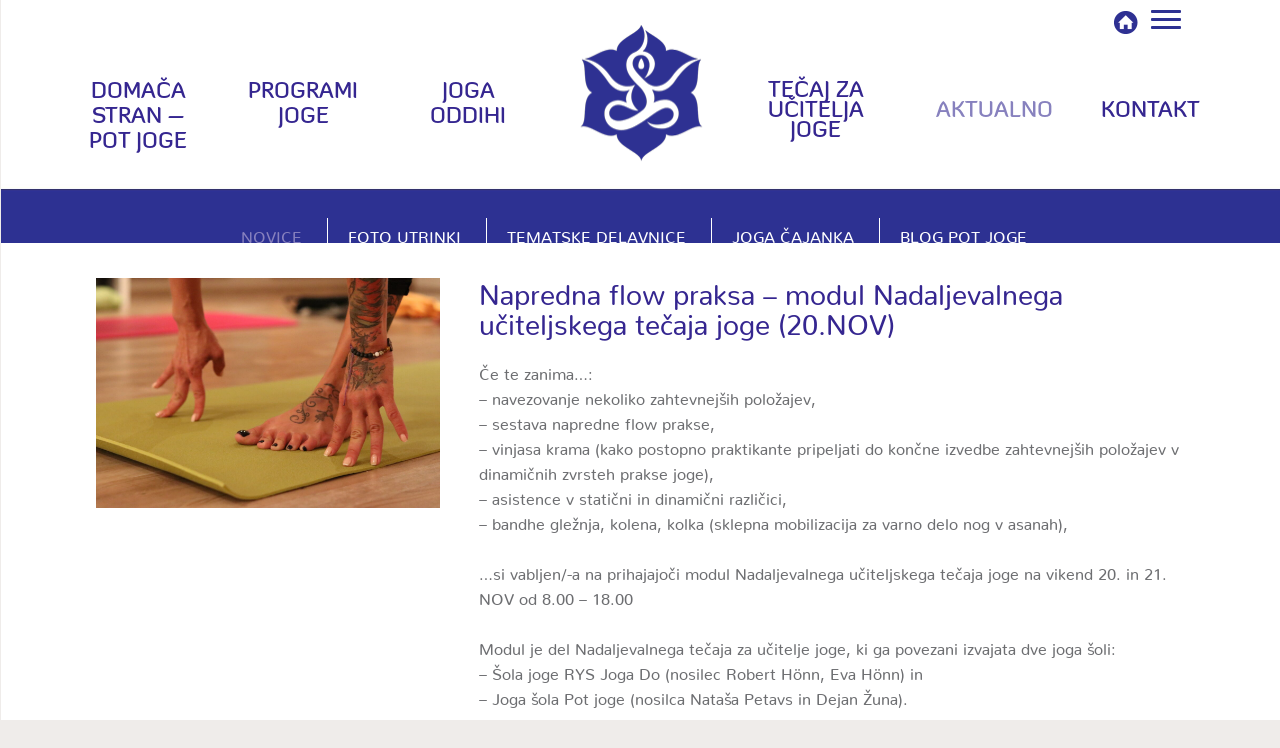

--- FILE ---
content_type: text/html; charset=UTF-8
request_url: https://www.potjoge.si/novice/napredna-flow-praksa-modul-nadaljevalnega-uciteljskega-tecaja-joge-20-nov/
body_size: 40471
content:
<!DOCTYPE html>
<!--[if IE 7]>
<html class="ie ie7 no-js" lang="sl-SI">
<![endif]-->
<!--[if IE 8]>
<html class="ie ie8 no-js" lang="sl-SI">
<![endif]-->
<!--[if !(IE 7) | !(IE 8)  ]><!-->
<html class="no-js" lang="sl-SI">
<!--<![endif]-->
	<head>
		<meta charset="UTF-8" />
		<meta http-equiv="X-UA-Compatible" content="IE=EDGE" />
		<meta name="viewport" content="width=device-width, initial-scale=1.0" />
        <link rel="profile"  href="https://gmpg.org/xfn/11" />
		<link rel="pingback" href="https://www.potjoge.si/xmlrpc.php" />
		<link rel="dns-prefetch" href="//cdn.hu-manity.co" />
		<!-- Cookie Compliance -->
		<script type="text/javascript">var huOptions = {"appID":"wwwpotjogesi-8a081ea","currentLanguage":"sl","blocking":true,"globalCookie":false,"isAdmin":false,"privacyConsent":true,"forms":[],"customProviders":[],"customPatterns":[]};</script>
		<script type="text/javascript" src="https://cdn.hu-manity.co/hu-banner.min.js"></script><script>(function(html){html.className = html.className.replace(/\bno-js\b/,'js')})(document.documentElement);</script>
        <style id="wfc-base-style" type="text/css">
             .wfc-reset-menu-item-first-letter .navbar .nav>li>a:first-letter {font-size: inherit;}.format-icon:before {color: #5A5A5A;}article .format-icon.tc-hide-icon:before, .safari article.format-video .format-icon.tc-hide-icon:before, .chrome article.format-video .format-icon.tc-hide-icon:before, .safari article.format-image .format-icon.tc-hide-icon:before, .chrome article.format-image .format-icon.tc-hide-icon:before, .safari article.format-gallery .format-icon.tc-hide-icon:before, .safari article.attachment .format-icon.tc-hide-icon:before, .chrome article.format-gallery .format-icon.tc-hide-icon:before, .chrome article.attachment .format-icon.tc-hide-icon:before {content: none!important;}h2#tc-comment-title.tc-hide-icon:before {content: none!important;}.archive .archive-header h1.format-icon.tc-hide-icon:before {content: none!important;}.tc-sidebar h3.widget-title.tc-hide-icon:before {content: none!important;}.footer-widgets h3.widget-title.tc-hide-icon:before {content: none!important;}.tc-hide-icon i, i.tc-hide-icon {display: none !important;}.carousel-control {font-family: "Helvetica Neue", Helvetica, Arial, sans-serif;}.social-block a {font-size: 18px;}footer#footer .colophon .social-block a {font-size: 16px;}.social-block.widget_social a {font-size: 14px;}
        </style>
        <meta name='robots' content='index, follow, max-image-preview:large, max-snippet:-1, max-video-preview:-1' />

	<!-- This site is optimized with the Yoast SEO plugin v26.8 - https://yoast.com/product/yoast-seo-wordpress/ -->
	<title>Napredna flow praksa – modul Nadaljevalnega učiteljskega tečaja joge (20.NOV) - Pot joge</title>
	<meta name="description" content="Navezovanje nekoliko zahtevnejših položajev. Sestava napredne flow prakse. Vinjasa krama. Napredni učiteljski tečaj. Pot joge." />
	<link rel="canonical" href="https://www.potjoge.si/novice/napredna-flow-praksa-modul-nadaljevalnega-uciteljskega-tecaja-joge-20-nov/" />
	<meta property="og:locale" content="sl_SI" />
	<meta property="og:type" content="article" />
	<meta property="og:title" content="Napredna flow praksa – modul Nadaljevalnega učiteljskega tečaja joge (20.NOV) - Pot joge" />
	<meta property="og:description" content="Navezovanje nekoliko zahtevnejših položajev. Sestava napredne flow prakse. Vinjasa krama. Napredni učiteljski tečaj. Pot joge." />
	<meta property="og:url" content="https://www.potjoge.si/novice/napredna-flow-praksa-modul-nadaljevalnega-uciteljskega-tecaja-joge-20-nov/" />
	<meta property="og:site_name" content="Pot joge" />
	<meta property="article:publisher" content="https://www.facebook.com/potjoge/" />
	<meta property="article:author" content="https://www.facebook.com/potjoge/" />
	<meta property="article:published_time" content="2021-11-15T15:40:17+00:00" />
	<meta property="article:modified_time" content="2021-11-15T15:40:19+00:00" />
	<meta property="og:image" content="https://www.potjoge.si/wp-content/uploads/2021/11/IMG_7597.jpg" />
	<meta property="og:image:width" content="1300" />
	<meta property="og:image:height" content="867" />
	<meta property="og:image:type" content="image/jpeg" />
	<meta name="author" content="Nataša Petavs" />
	<meta name="twitter:card" content="summary_large_image" />
	<meta name="twitter:label1" content="Written by" />
	<meta name="twitter:data1" content="Nataša Petavs" />
	<meta name="twitter:label2" content="Est. reading time" />
	<meta name="twitter:data2" content="2 minuti" />
	<script type="application/ld+json" class="yoast-schema-graph">{"@context":"https://schema.org","@graph":[{"@type":"Article","@id":"https://www.potjoge.si/novice/napredna-flow-praksa-modul-nadaljevalnega-uciteljskega-tecaja-joge-20-nov/#article","isPartOf":{"@id":"https://www.potjoge.si/novice/napredna-flow-praksa-modul-nadaljevalnega-uciteljskega-tecaja-joge-20-nov/"},"author":{"name":"Nataša Petavs","@id":"https://www.potjoge.si/#/schema/person/148275644c47536e4cd1e03f1d1064b5"},"headline":"Napredna flow praksa – modul Nadaljevalnega učiteljskega tečaja joge (20.NOV)","datePublished":"2021-11-15T15:40:17+00:00","dateModified":"2021-11-15T15:40:19+00:00","mainEntityOfPage":{"@id":"https://www.potjoge.si/novice/napredna-flow-praksa-modul-nadaljevalnega-uciteljskega-tecaja-joge-20-nov/"},"wordCount":258,"commentCount":0,"publisher":{"@id":"https://www.potjoge.si/#organization"},"image":{"@id":"https://www.potjoge.si/novice/napredna-flow-praksa-modul-nadaljevalnega-uciteljskega-tecaja-joge-20-nov/#primaryimage"},"thumbnailUrl":"https://www.potjoge.si/wp-content/uploads/2021/11/IMG_7597.jpg","articleSection":["Novice"],"inLanguage":"sl-SI","potentialAction":[{"@type":"CommentAction","name":"Comment","target":["https://www.potjoge.si/novice/napredna-flow-praksa-modul-nadaljevalnega-uciteljskega-tecaja-joge-20-nov/#respond"]}]},{"@type":"WebPage","@id":"https://www.potjoge.si/novice/napredna-flow-praksa-modul-nadaljevalnega-uciteljskega-tecaja-joge-20-nov/","url":"https://www.potjoge.si/novice/napredna-flow-praksa-modul-nadaljevalnega-uciteljskega-tecaja-joge-20-nov/","name":"Napredna flow praksa – modul Nadaljevalnega učiteljskega tečaja joge (20.NOV) - Pot joge","isPartOf":{"@id":"https://www.potjoge.si/#website"},"primaryImageOfPage":{"@id":"https://www.potjoge.si/novice/napredna-flow-praksa-modul-nadaljevalnega-uciteljskega-tecaja-joge-20-nov/#primaryimage"},"image":{"@id":"https://www.potjoge.si/novice/napredna-flow-praksa-modul-nadaljevalnega-uciteljskega-tecaja-joge-20-nov/#primaryimage"},"thumbnailUrl":"https://www.potjoge.si/wp-content/uploads/2021/11/IMG_7597.jpg","datePublished":"2021-11-15T15:40:17+00:00","dateModified":"2021-11-15T15:40:19+00:00","description":"Navezovanje nekoliko zahtevnejših položajev. Sestava napredne flow prakse. Vinjasa krama. Napredni učiteljski tečaj. Pot joge.","breadcrumb":{"@id":"https://www.potjoge.si/novice/napredna-flow-praksa-modul-nadaljevalnega-uciteljskega-tecaja-joge-20-nov/#breadcrumb"},"inLanguage":"sl-SI","potentialAction":[{"@type":"ReadAction","target":["https://www.potjoge.si/novice/napredna-flow-praksa-modul-nadaljevalnega-uciteljskega-tecaja-joge-20-nov/"]}]},{"@type":"ImageObject","inLanguage":"sl-SI","@id":"https://www.potjoge.si/novice/napredna-flow-praksa-modul-nadaljevalnega-uciteljskega-tecaja-joge-20-nov/#primaryimage","url":"https://www.potjoge.si/wp-content/uploads/2021/11/IMG_7597.jpg","contentUrl":"https://www.potjoge.si/wp-content/uploads/2021/11/IMG_7597.jpg","width":1300,"height":867},{"@type":"BreadcrumbList","@id":"https://www.potjoge.si/novice/napredna-flow-praksa-modul-nadaljevalnega-uciteljskega-tecaja-joge-20-nov/#breadcrumb","itemListElement":[{"@type":"ListItem","position":1,"name":"Home","item":"https://www.potjoge.si/"},{"@type":"ListItem","position":2,"name":"Napredna flow praksa – modul Nadaljevalnega učiteljskega tečaja joge (20.NOV)"}]},{"@type":"WebSite","@id":"https://www.potjoge.si/#website","url":"https://www.potjoge.si/","name":"Pot joge","description":"Ključ do notranjih sprememb","publisher":{"@id":"https://www.potjoge.si/#organization"},"potentialAction":[{"@type":"SearchAction","target":{"@type":"EntryPoint","urlTemplate":"https://www.potjoge.si/?s={search_term_string}"},"query-input":{"@type":"PropertyValueSpecification","valueRequired":true,"valueName":"search_term_string"}}],"inLanguage":"sl-SI"},{"@type":"Organization","@id":"https://www.potjoge.si/#organization","name":"Pot joge","url":"https://www.potjoge.si/","logo":{"@type":"ImageObject","inLanguage":"sl-SI","@id":"https://www.potjoge.si/#/schema/logo/image/","url":"https://www.potjoge.si/wp-content/uploads/2024/10/potjoge-oktober.png","contentUrl":"https://www.potjoge.si/wp-content/uploads/2024/10/potjoge-oktober.png","width":640,"height":360,"caption":"Pot joge"},"image":{"@id":"https://www.potjoge.si/#/schema/logo/image/"},"sameAs":["https://www.facebook.com/potjoge/"]},{"@type":"Person","@id":"https://www.potjoge.si/#/schema/person/148275644c47536e4cd1e03f1d1064b5","name":"Nataša Petavs","image":{"@type":"ImageObject","inLanguage":"sl-SI","@id":"https://www.potjoge.si/#/schema/person/image/","url":"https://secure.gravatar.com/avatar/573b64c22b73f1c1f37e1c3c7afef646e87d2813e31869713178c10bf5e257bf?s=96&d=mm&r=g","contentUrl":"https://secure.gravatar.com/avatar/573b64c22b73f1c1f37e1c3c7afef646e87d2813e31869713178c10bf5e257bf?s=96&d=mm&r=g","caption":"Nataša Petavs"},"sameAs":["http://www.potjoge.si","https://www.facebook.com/potjoge/"]}]}</script>
	<!-- / Yoast SEO plugin. -->


<link rel='dns-prefetch' href='//maps.google.com' />
<link rel='dns-prefetch' href='//fonts.googleapis.com' />
<link rel="alternate" type="application/rss+xml" title="Pot joge &raquo; Vir" href="https://www.potjoge.si/feed/" />
<link rel="alternate" type="application/rss+xml" title="Pot joge &raquo; Vir komentarjev" href="https://www.potjoge.si/comments/feed/" />
<link rel="alternate" type="application/rss+xml" title="Pot joge &raquo; Napredna flow praksa – modul Nadaljevalnega učiteljskega tečaja joge (20.NOV) Vir komentarjev" href="https://www.potjoge.si/novice/napredna-flow-praksa-modul-nadaljevalnega-uciteljskega-tecaja-joge-20-nov/feed/" />
<link rel="alternate" title="oEmbed (JSON)" type="application/json+oembed" href="https://www.potjoge.si/wp-json/oembed/1.0/embed?url=https%3A%2F%2Fwww.potjoge.si%2Fnovice%2Fnapredna-flow-praksa-modul-nadaljevalnega-uciteljskega-tecaja-joge-20-nov%2F" />
<link rel="alternate" title="oEmbed (XML)" type="text/xml+oembed" href="https://www.potjoge.si/wp-json/oembed/1.0/embed?url=https%3A%2F%2Fwww.potjoge.si%2Fnovice%2Fnapredna-flow-praksa-modul-nadaljevalnega-uciteljskega-tecaja-joge-20-nov%2F&#038;format=xml" />
<style id='wp-img-auto-sizes-contain-inline-css' type='text/css'>
img:is([sizes=auto i],[sizes^="auto," i]){contain-intrinsic-size:3000px 1500px}
/*# sourceURL=wp-img-auto-sizes-contain-inline-css */
</style>
<link rel='stylesheet' id='tc-gfonts-css' href='//fonts.googleapis.com/css?family=Fjalla+One:400%7CCantarell:400' type='text/css' media='all' />
<link rel='stylesheet' id='dashicons-css' href='https://www.potjoge.si/wp-includes/css/dashicons.min.css?ver=6.9' type='text/css' media='all' />
<link rel='stylesheet' id='post-views-counter-frontend-css' href='https://www.potjoge.si/wp-content/plugins/post-views-counter/css/frontend.css?ver=1.7.3' type='text/css' media='all' />
<link rel='stylesheet' id='mc-front-style-css' href='https://www.potjoge.si/wp-content/themes/customizr-pro/addons/bundle/menu-customizer/front/assets/css/mc-front.min.css?ver=2.4.27' type='text/css' media='all' />
<style id='wp-emoji-styles-inline-css' type='text/css'>

	img.wp-smiley, img.emoji {
		display: inline !important;
		border: none !important;
		box-shadow: none !important;
		height: 1em !important;
		width: 1em !important;
		margin: 0 0.07em !important;
		vertical-align: -0.1em !important;
		background: none !important;
		padding: 0 !important;
	}
/*# sourceURL=wp-emoji-styles-inline-css */
</style>
<link rel='stylesheet' id='wp-block-library-css' href='https://www.potjoge.si/wp-includes/css/dist/block-library/style.min.css?ver=6.9' type='text/css' media='all' />
<style id='global-styles-inline-css' type='text/css'>
:root{--wp--preset--aspect-ratio--square: 1;--wp--preset--aspect-ratio--4-3: 4/3;--wp--preset--aspect-ratio--3-4: 3/4;--wp--preset--aspect-ratio--3-2: 3/2;--wp--preset--aspect-ratio--2-3: 2/3;--wp--preset--aspect-ratio--16-9: 16/9;--wp--preset--aspect-ratio--9-16: 9/16;--wp--preset--color--black: #000000;--wp--preset--color--cyan-bluish-gray: #abb8c3;--wp--preset--color--white: #ffffff;--wp--preset--color--pale-pink: #f78da7;--wp--preset--color--vivid-red: #cf2e2e;--wp--preset--color--luminous-vivid-orange: #ff6900;--wp--preset--color--luminous-vivid-amber: #fcb900;--wp--preset--color--light-green-cyan: #7bdcb5;--wp--preset--color--vivid-green-cyan: #00d084;--wp--preset--color--pale-cyan-blue: #8ed1fc;--wp--preset--color--vivid-cyan-blue: #0693e3;--wp--preset--color--vivid-purple: #9b51e0;--wp--preset--gradient--vivid-cyan-blue-to-vivid-purple: linear-gradient(135deg,rgb(6,147,227) 0%,rgb(155,81,224) 100%);--wp--preset--gradient--light-green-cyan-to-vivid-green-cyan: linear-gradient(135deg,rgb(122,220,180) 0%,rgb(0,208,130) 100%);--wp--preset--gradient--luminous-vivid-amber-to-luminous-vivid-orange: linear-gradient(135deg,rgb(252,185,0) 0%,rgb(255,105,0) 100%);--wp--preset--gradient--luminous-vivid-orange-to-vivid-red: linear-gradient(135deg,rgb(255,105,0) 0%,rgb(207,46,46) 100%);--wp--preset--gradient--very-light-gray-to-cyan-bluish-gray: linear-gradient(135deg,rgb(238,238,238) 0%,rgb(169,184,195) 100%);--wp--preset--gradient--cool-to-warm-spectrum: linear-gradient(135deg,rgb(74,234,220) 0%,rgb(151,120,209) 20%,rgb(207,42,186) 40%,rgb(238,44,130) 60%,rgb(251,105,98) 80%,rgb(254,248,76) 100%);--wp--preset--gradient--blush-light-purple: linear-gradient(135deg,rgb(255,206,236) 0%,rgb(152,150,240) 100%);--wp--preset--gradient--blush-bordeaux: linear-gradient(135deg,rgb(254,205,165) 0%,rgb(254,45,45) 50%,rgb(107,0,62) 100%);--wp--preset--gradient--luminous-dusk: linear-gradient(135deg,rgb(255,203,112) 0%,rgb(199,81,192) 50%,rgb(65,88,208) 100%);--wp--preset--gradient--pale-ocean: linear-gradient(135deg,rgb(255,245,203) 0%,rgb(182,227,212) 50%,rgb(51,167,181) 100%);--wp--preset--gradient--electric-grass: linear-gradient(135deg,rgb(202,248,128) 0%,rgb(113,206,126) 100%);--wp--preset--gradient--midnight: linear-gradient(135deg,rgb(2,3,129) 0%,rgb(40,116,252) 100%);--wp--preset--font-size--small: 13px;--wp--preset--font-size--medium: 20px;--wp--preset--font-size--large: 36px;--wp--preset--font-size--x-large: 42px;--wp--preset--spacing--20: 0.44rem;--wp--preset--spacing--30: 0.67rem;--wp--preset--spacing--40: 1rem;--wp--preset--spacing--50: 1.5rem;--wp--preset--spacing--60: 2.25rem;--wp--preset--spacing--70: 3.38rem;--wp--preset--spacing--80: 5.06rem;--wp--preset--shadow--natural: 6px 6px 9px rgba(0, 0, 0, 0.2);--wp--preset--shadow--deep: 12px 12px 50px rgba(0, 0, 0, 0.4);--wp--preset--shadow--sharp: 6px 6px 0px rgba(0, 0, 0, 0.2);--wp--preset--shadow--outlined: 6px 6px 0px -3px rgb(255, 255, 255), 6px 6px rgb(0, 0, 0);--wp--preset--shadow--crisp: 6px 6px 0px rgb(0, 0, 0);}:where(.is-layout-flex){gap: 0.5em;}:where(.is-layout-grid){gap: 0.5em;}body .is-layout-flex{display: flex;}.is-layout-flex{flex-wrap: wrap;align-items: center;}.is-layout-flex > :is(*, div){margin: 0;}body .is-layout-grid{display: grid;}.is-layout-grid > :is(*, div){margin: 0;}:where(.wp-block-columns.is-layout-flex){gap: 2em;}:where(.wp-block-columns.is-layout-grid){gap: 2em;}:where(.wp-block-post-template.is-layout-flex){gap: 1.25em;}:where(.wp-block-post-template.is-layout-grid){gap: 1.25em;}.has-black-color{color: var(--wp--preset--color--black) !important;}.has-cyan-bluish-gray-color{color: var(--wp--preset--color--cyan-bluish-gray) !important;}.has-white-color{color: var(--wp--preset--color--white) !important;}.has-pale-pink-color{color: var(--wp--preset--color--pale-pink) !important;}.has-vivid-red-color{color: var(--wp--preset--color--vivid-red) !important;}.has-luminous-vivid-orange-color{color: var(--wp--preset--color--luminous-vivid-orange) !important;}.has-luminous-vivid-amber-color{color: var(--wp--preset--color--luminous-vivid-amber) !important;}.has-light-green-cyan-color{color: var(--wp--preset--color--light-green-cyan) !important;}.has-vivid-green-cyan-color{color: var(--wp--preset--color--vivid-green-cyan) !important;}.has-pale-cyan-blue-color{color: var(--wp--preset--color--pale-cyan-blue) !important;}.has-vivid-cyan-blue-color{color: var(--wp--preset--color--vivid-cyan-blue) !important;}.has-vivid-purple-color{color: var(--wp--preset--color--vivid-purple) !important;}.has-black-background-color{background-color: var(--wp--preset--color--black) !important;}.has-cyan-bluish-gray-background-color{background-color: var(--wp--preset--color--cyan-bluish-gray) !important;}.has-white-background-color{background-color: var(--wp--preset--color--white) !important;}.has-pale-pink-background-color{background-color: var(--wp--preset--color--pale-pink) !important;}.has-vivid-red-background-color{background-color: var(--wp--preset--color--vivid-red) !important;}.has-luminous-vivid-orange-background-color{background-color: var(--wp--preset--color--luminous-vivid-orange) !important;}.has-luminous-vivid-amber-background-color{background-color: var(--wp--preset--color--luminous-vivid-amber) !important;}.has-light-green-cyan-background-color{background-color: var(--wp--preset--color--light-green-cyan) !important;}.has-vivid-green-cyan-background-color{background-color: var(--wp--preset--color--vivid-green-cyan) !important;}.has-pale-cyan-blue-background-color{background-color: var(--wp--preset--color--pale-cyan-blue) !important;}.has-vivid-cyan-blue-background-color{background-color: var(--wp--preset--color--vivid-cyan-blue) !important;}.has-vivid-purple-background-color{background-color: var(--wp--preset--color--vivid-purple) !important;}.has-black-border-color{border-color: var(--wp--preset--color--black) !important;}.has-cyan-bluish-gray-border-color{border-color: var(--wp--preset--color--cyan-bluish-gray) !important;}.has-white-border-color{border-color: var(--wp--preset--color--white) !important;}.has-pale-pink-border-color{border-color: var(--wp--preset--color--pale-pink) !important;}.has-vivid-red-border-color{border-color: var(--wp--preset--color--vivid-red) !important;}.has-luminous-vivid-orange-border-color{border-color: var(--wp--preset--color--luminous-vivid-orange) !important;}.has-luminous-vivid-amber-border-color{border-color: var(--wp--preset--color--luminous-vivid-amber) !important;}.has-light-green-cyan-border-color{border-color: var(--wp--preset--color--light-green-cyan) !important;}.has-vivid-green-cyan-border-color{border-color: var(--wp--preset--color--vivid-green-cyan) !important;}.has-pale-cyan-blue-border-color{border-color: var(--wp--preset--color--pale-cyan-blue) !important;}.has-vivid-cyan-blue-border-color{border-color: var(--wp--preset--color--vivid-cyan-blue) !important;}.has-vivid-purple-border-color{border-color: var(--wp--preset--color--vivid-purple) !important;}.has-vivid-cyan-blue-to-vivid-purple-gradient-background{background: var(--wp--preset--gradient--vivid-cyan-blue-to-vivid-purple) !important;}.has-light-green-cyan-to-vivid-green-cyan-gradient-background{background: var(--wp--preset--gradient--light-green-cyan-to-vivid-green-cyan) !important;}.has-luminous-vivid-amber-to-luminous-vivid-orange-gradient-background{background: var(--wp--preset--gradient--luminous-vivid-amber-to-luminous-vivid-orange) !important;}.has-luminous-vivid-orange-to-vivid-red-gradient-background{background: var(--wp--preset--gradient--luminous-vivid-orange-to-vivid-red) !important;}.has-very-light-gray-to-cyan-bluish-gray-gradient-background{background: var(--wp--preset--gradient--very-light-gray-to-cyan-bluish-gray) !important;}.has-cool-to-warm-spectrum-gradient-background{background: var(--wp--preset--gradient--cool-to-warm-spectrum) !important;}.has-blush-light-purple-gradient-background{background: var(--wp--preset--gradient--blush-light-purple) !important;}.has-blush-bordeaux-gradient-background{background: var(--wp--preset--gradient--blush-bordeaux) !important;}.has-luminous-dusk-gradient-background{background: var(--wp--preset--gradient--luminous-dusk) !important;}.has-pale-ocean-gradient-background{background: var(--wp--preset--gradient--pale-ocean) !important;}.has-electric-grass-gradient-background{background: var(--wp--preset--gradient--electric-grass) !important;}.has-midnight-gradient-background{background: var(--wp--preset--gradient--midnight) !important;}.has-small-font-size{font-size: var(--wp--preset--font-size--small) !important;}.has-medium-font-size{font-size: var(--wp--preset--font-size--medium) !important;}.has-large-font-size{font-size: var(--wp--preset--font-size--large) !important;}.has-x-large-font-size{font-size: var(--wp--preset--font-size--x-large) !important;}
/*# sourceURL=global-styles-inline-css */
</style>

<style id='classic-theme-styles-inline-css' type='text/css'>
/*! This file is auto-generated */
.wp-block-button__link{color:#fff;background-color:#32373c;border-radius:9999px;box-shadow:none;text-decoration:none;padding:calc(.667em + 2px) calc(1.333em + 2px);font-size:1.125em}.wp-block-file__button{background:#32373c;color:#fff;text-decoration:none}
/*# sourceURL=/wp-includes/css/classic-themes.min.css */
</style>
<link rel='stylesheet' id='bb-tcs-editor-style-shared-css' href='https://www.potjoge.si/wp-content/editor-style-shared.css' type='text/css' media='all' />
<link rel='stylesheet' id='contact-form-7-css' href='https://www.potjoge.si/wp-content/plugins/contact-form-7/includes/css/styles.css?ver=6.1.4' type='text/css' media='all' />
<link rel='stylesheet' id='wpa-css-css' href='https://www.potjoge.si/wp-content/plugins/honeypot/includes/css/wpa.css?ver=2.3.04' type='text/css' media='all' />
<link rel='stylesheet' id='widgetopts-styles-css' href='https://www.potjoge.si/wp-content/plugins/widget-options/assets/css/widget-options.css?ver=4.1.3' type='text/css' media='all' />
<link rel='stylesheet' id='wpgmp-frontend-css' href='https://www.potjoge.si/wp-content/plugins/wp-google-map-plugin/assets/css/wpgmp_all_frontend.css?ver=4.9.1' type='text/css' media='all' />
<link rel='stylesheet' id='slider-plus-lightbox-style-css' href='https://www.potjoge.si/wp-content/plugins/wp-image-slider-with-lightbox/css/slider-plus-lightbox-style.css?ver=6.9' type='text/css' media='all' />
<link rel='stylesheet' id='jquery.lbox-css' href='https://www.potjoge.si/wp-content/plugins/wp-image-slider-with-lightbox/css/jquery.lbox.css?ver=6.9' type='text/css' media='all' />
<link rel='stylesheet' id='wpos-slick-style-css' href='https://www.potjoge.si/wp-content/plugins/wp-responsive-recent-post-slider/assets/css/slick.css?ver=3.7.1' type='text/css' media='all' />
<link rel='stylesheet' id='wppsac-public-style-css' href='https://www.potjoge.si/wp-content/plugins/wp-responsive-recent-post-slider/assets/css/recent-post-style.css?ver=3.7.1' type='text/css' media='all' />
<link rel='stylesheet' id='wpcf7-redirect-script-frontend-css' href='https://www.potjoge.si/wp-content/plugins/wpcf7-redirect/build/assets/frontend-script.css?ver=2c532d7e2be36f6af233' type='text/css' media='all' />
<link rel='stylesheet' id='wpml-legacy-horizontal-list-0-css' href='https://www.potjoge.si/wp-content/plugins/sitepress-multilingual-cms/templates/language-switchers/legacy-list-horizontal/style.min.css?ver=1' type='text/css' media='all' />
<link rel='stylesheet' id='wpml-menu-item-0-css' href='https://www.potjoge.si/wp-content/plugins/sitepress-multilingual-cms/templates/language-switchers/menu-item/style.min.css?ver=1' type='text/css' media='all' />
<link rel='stylesheet' id='spu-public-css-css' href='https://www.potjoge.si/wp-content/plugins/popups/public/assets/css/public.css?ver=1.9.3.8' type='text/css' media='all' />
<link rel='stylesheet' id='cms-navigation-style-base-css' href='https://www.potjoge.si/wp-content/plugins/wpml-cms-nav/res/css/cms-navigation-base.css?ver=1.5.6' type='text/css' media='screen' />
<link rel='stylesheet' id='cms-navigation-style-css' href='https://www.potjoge.si/wp-content/plugins/wpml-cms-nav/res/css/cms-navigation.css?ver=1.5.6' type='text/css' media='screen' />
<link rel='stylesheet' id='customizr-fa-css' href='https://www.potjoge.si/wp-content/themes/customizr-pro/assets/shared/fonts/fa/css/fontawesome-all.min.css?ver=2.4.27' type='text/css' media='all' />
<link rel='stylesheet' id='customizr-common-css' href='https://www.potjoge.si/wp-content/themes/customizr-pro/inc/assets/css/tc_common.min.css?ver=2.4.27' type='text/css' media='all' />
<link rel='stylesheet' id='customizr-skin-css' href='https://www.potjoge.si/wp-content/themes/customizr-pro/inc/assets/css/blue.min.css?ver=2.4.27' type='text/css' media='all' />
<style id='customizr-skin-inline-css' type='text/css'>

                  .site-title,.site-description,h1,h2,h3,.tc-dropcap {
                    font-family : 'Fjalla One';
                    font-weight : 400;
                  }

                  body,.navbar .nav>li>a {
                    font-family : 'Cantarell';
                    font-weight : 400;
                  }

            body,.navbar .nav>li>a {
              font-size : 16px;
              line-height : 1.6em;
            }
table { border-collapse: separate; }
                           body table { border-collapse: collapse; }
                          
.social-links .social-icon:before { content: none } 
.sticky-enabled .tc-shrink-on .site-logo img {
    					height:30px!important;width:auto!important
    				}

    				.sticky-enabled .tc-shrink-on .brand .site-title {
    					font-size:0.6em;opacity:0.8;line-height:1.2em
    				}

          .comments-link .tc-comment-bubble {
            color: #2b3ae2;
            border: 2px solid #2b3ae2;
          }
          .comments-link .tc-comment-bubble:before {
            border-color: #2b3ae2;
          }
        
.tc-slider-loader-wrapper{ display:none }
html.js .tc-slider-loader-wrapper { display: block }.no-csstransforms3d .tc-slider-loader-wrapper .tc-img-gif-loader {
                                                background: url('https://www.potjoge.si/wp-content/themes/customizr-pro/assets/front/img/slider-loader.gif') no-repeat center center;
                                         }.tc-slider-loader-wrapper .tc-css-loader > div { border-color:#08c; }

      .carousel .czr-item {
        line-height: 450px;
        min-height:450px;
        max-height:450px;
      }
      .tc-slider-loader-wrapper {
        line-height: 450px;
        height:450px;
      }
      .carousel .tc-slider-controls {
        line-height: 450px;
        max-height:450px;
      }

        @media (max-width: 1200px) {
          .carousel .czr-item {
            line-height: 346.5px;
            max-height:346.5px;
            min-height:346.5px;
          }
          .czr-item .carousel-caption {
            max-height: 301.5px;
            overflow: hidden;
          }
          .carousel .tc-slider-loader-wrapper {
            line-height: 346.5px;
            height:346.5px;
          }
        }

        @media (max-width: 979px) {
          .carousel .czr-item {
            line-height: 278.1px;
            max-height:278.1px;
            min-height:278.1px;
          }
          .czr-item .carousel-caption {
            max-height: 233.1px;
            overflow: hidden;
          }
          .carousel .tc-slider-loader-wrapper {
            line-height: 278.1px;
            height:278.1px;
          }
        }

        @media (max-width: 480px) {
          .carousel .czr-item {
            line-height: 171px;
            max-height:171px;
            min-height:171px;
          }
          .czr-item .carousel-caption {
            max-height: 126px;
            overflow: hidden;
          }
          .carousel .tc-slider-loader-wrapper {
            line-height: 171px;
            height:171px;
          }
        }

        @media (max-width: 320px) {
          .carousel .czr-item {
            line-height: 126px;
            max-height:126px;
            min-height:126px;
          }
          .czr-item .carousel-caption {
            max-height: 81px;
            overflow: hidden;
          }
          .carousel .tc-slider-loader-wrapper {
            line-height: 126px;
            height:126px;
          }
        }

#tc-push-footer { display: none; visibility: hidden; }
         .tc-sticky-footer #tc-push-footer.sticky-footer-enabled { display: block; }
        


          #tc-sn { width: 330px;}
          .tc-sn-visible[class*=sn-left] #tc-page-wrap { left: 330px; }
          .tc-sn-visible[class*=sn-right] #tc-page-wrap { right: 330px; }
          [class*=sn-right].sn-close #tc-page-wrap, [class*=sn-left].sn-open #tc-page-wrap {
            -webkit-transform: translate3d( 330px, 0, 0 );
            -moz-transform: translate3d( 330px, 0, 0 );
            transform: translate3d( 330px, 0, 0 );
          }
          [class*=sn-right].sn-open #tc-page-wrap, [class*=sn-left].sn-close #tc-page-wrap {
            -webkit-transform: translate3d( -330px, 0, 0 );
            -moz-transform: translate3d( -330px, 0, 0 );
             transform: translate3d( -330px, 0, 0 );
          }
          /* stick the sticky header to the left/right of the page wrapper */
          .tc-sticky-header.tc-sn-visible:not(.animating)[class*=sn-left] .tc-header { left: 330px; }
          .tc-sticky-header.tc-sn-visible:not(.animating)[class*=sn-right] .tc-header { right: 330px; }
          /* ie<9 breaks using :not */
          .no-csstransforms3d .tc-sticky-header.tc-sn-visible[class*=sn-left] .tc-header { left: 330px; }
          .no-csstransforms3d .tc-sticky-header.tc-sn-visible[class*=sn-right] .tc-header { right: 330px; }
      
/*# sourceURL=customizr-skin-inline-css */
</style>
<link rel='stylesheet' id='customizr-style-css' href='https://www.potjoge.si/wp-content/themes/customizr-pro/style.css?ver=2.4.27' type='text/css' media='all' />
<link rel='stylesheet' id='fancyboxcss-css' href='https://www.potjoge.si/wp-content/themes/customizr-pro/assets/front/js/libs/fancybox/jquery.fancybox-1.3.4.min.css?ver=6.9' type='text/css' media='all' />
<link rel='stylesheet' id='slb_core-css' href='https://www.potjoge.si/wp-content/plugins/simple-lightbox/client/css/app.css?ver=2.9.4' type='text/css' media='all' />
<script type="text/javascript" id="nb-jquery" src="https://www.potjoge.si/wp-includes/js/jquery/jquery.min.js?ver=3.7.1" id="jquery-core-js"></script>
<script type="text/javascript" src="https://www.potjoge.si/wp-includes/js/jquery/jquery-migrate.min.js?ver=3.4.1" id="jquery-migrate-js"></script>
<script type="text/javascript" src="https://www.potjoge.si/wp-content/plugins/wp-image-slider-with-lightbox/js/slider-plus-lightbox-js.js?ver=6.9" id="slider-plus-lightbox-js-js"></script>
<script type="text/javascript" src="https://www.potjoge.si/wp-content/plugins/wp-image-slider-with-lightbox/js/jquery.lbox.min.js?ver=6.9" id="jquery.lbox.min-js"></script>
<script type="text/javascript" src="https://www.potjoge.si/wp-content/themes/customizr-pro/assets/front/js/libs/modernizr.min.js?ver=2.4.27" id="modernizr-js"></script>
<script type="text/javascript" src="https://www.potjoge.si/wp-content/themes/customizr-pro/assets/front/js/libs/fancybox/jquery.fancybox-1.3.4.min.js?ver=2.4.27" id="tc-fancybox-js"></script>
<script type="text/javascript" src="https://www.potjoge.si/wp-includes/js/underscore.min.js?ver=1.13.7" id="underscore-js"></script>
<script type="text/javascript" id="tc-scripts-js-extra">
/* <![CDATA[ */
var TCParams = {"_disabled":[],"FancyBoxState":"1","FancyBoxAutoscale":"1","SliderName":"","SliderDelay":"","SliderHover":"1","centerSliderImg":"1","SmoothScroll":{"Enabled":true,"Options":{"touchpadSupport":false}},"anchorSmoothScroll":"linear","anchorSmoothScrollExclude":{"simple":["[class*=edd]",".tc-carousel-control",".carousel-control","[data-toggle=\"modal\"]","[data-toggle=\"dropdown\"]","[data-toggle=\"tooltip\"]","[data-toggle=\"popover\"]","[data-toggle=\"collapse\"]","[data-toggle=\"tab\"]","[data-toggle=\"pill\"]","[class*=upme]","[class*=um-]"],"deep":{"classes":[],"ids":[]}},"ReorderBlocks":"1","centerAllImg":"1","HasComments":"","LeftSidebarClass":".span3.left.tc-sidebar","RightSidebarClass":".span3.right.tc-sidebar","LoadModernizr":"1","stickyCustomOffset":{"_initial":0,"_scrolling":0,"options":{"_static":true,"_element":""}},"stickyHeader":"","dropdowntoViewport":"","timerOnScrollAllBrowsers":"1","extLinksStyle":"","extLinksTargetExt":"","extLinksSkipSelectors":{"classes":["btn","button"],"ids":[]},"dropcapEnabled":"","dropcapWhere":{"post":"","page":""},"dropcapMinWords":"50","dropcapSkipSelectors":{"tags":["IMG","IFRAME","H1","H2","H3","H4","H5","H6","BLOCKQUOTE","UL","OL"],"classes":["btn","tc-placeholder-wrap"],"id":[]},"imgSmartLoadEnabled":"","imgSmartLoadOpts":{"parentSelectors":[".article-container",".__before_main_wrapper",".widget-front"],"opts":{"excludeImg":[".tc-holder-img"]}},"imgSmartLoadsForSliders":"1","goldenRatio":"1.618","gridGoldenRatioLimit":"350","isSecondMenuEnabled":"","secondMenuRespSet":"in-sn-before","isParallaxOn":"1","parallaxRatio":"0.55","pluginCompats":[],"adminAjaxUrl":"https://www.potjoge.si/wp-admin/admin-ajax.php","ajaxUrl":"https://www.potjoge.si/?czrajax=1","frontNonce":{"id":"CZRFrontNonce","handle":"a8aa7559e1"},"isDevMode":"","isModernStyle":"","i18n":{"Permanently dismiss":"Permanently dismiss"},"version":"2.4.27","frontNotifications":{"styleSwitcher":{"enabled":false,"content":"","dismissAction":"dismiss_style_switcher_note_front","ajaxUrl":"https://www.potjoge.si/wp-admin/admin-ajax.php"}}};
//# sourceURL=tc-scripts-js-extra
/* ]]> */
</script>
<script type="text/javascript" src="https://www.potjoge.si/wp-content/themes/customizr-pro/inc/assets/js/tc-scripts.min.js?ver=2.4.27" id="tc-scripts-js"></script>
<link rel="https://api.w.org/" href="https://www.potjoge.si/wp-json/" /><link rel="alternate" title="JSON" type="application/json" href="https://www.potjoge.si/wp-json/wp/v2/posts/6676" /><link rel="EditURI" type="application/rsd+xml" title="RSD" href="https://www.potjoge.si/xmlrpc.php?rsd" />
<meta name="generator" content="WordPress 6.9" />
<link rel='shortlink' href='https://www.potjoge.si/?p=6676' />
<meta name="generator" content="WPML ver:4.8.6 stt:47;" />
<!-- Google Tag Manager -->
<script>(function(w,d,s,l,i){w[l]=w[l]||[];w[l].push({'gtm.start':
new Date().getTime(),event:'gtm.js'});var f=d.getElementsByTagName(s)[0],
j=d.createElement(s),dl=l!='dataLayer'?'&l='+l:'';j.async=true;j.src=
'https://www.googletagmanager.com/gtm.js?id='+i+dl;f.parentNode.insertBefore(j,f);
})(window,document,'script','dataLayer','GTM-WSHNT9W');</script>
<!-- End Google Tag Manager --><meta name="google-site-verification" content="QyKFhdVDqbcLKs8qdrpwG7yRnc0gg-oueKwRx8PwrI8" />
<meta name="facebook-domain-verification" content="e7cokp6k0xpzodjhr58ritdvuiywwg" /><link rel="icon" href="https://www.potjoge.si/wp-content/uploads/2016/09/logo_MODER-60x60-60x60.png" sizes="32x32" />
<link rel="icon" href="https://www.potjoge.si/wp-content/uploads/2016/09/logo_MODER-264x264-239x239.png" sizes="192x192" />
<link rel="apple-touch-icon" href="https://www.potjoge.si/wp-content/uploads/2016/09/logo_MODER-264x264-239x239.png" />
<meta name="msapplication-TileImage" content="https://www.potjoge.si/wp-content/uploads/2016/09/logo_MODER-270x270.png" />
		<style type="text/css" id="wp-custom-css">
			/*@media (max-width: 1278px) {*/
@media (max-width: 1278px) {
#secondary-menu_1 > ul, #secondary-menu > ul, .wp-image-58 {
	display: none !important;
}}		</style>
		<style id="sccss">@font-face {
    font-family: Nunito;
    src: url(/fonts/Nunito.ttf);
}
@font-face {
    font-family: Nunito-Medium;
    src: url(/fonts/Nunito-Medium.ttf);
}
@font-face {
    font-family: Nunito-Black;
	src: url(/fonts/Nunito-Black.ttf);
}
@font-face {
    font-family: Nunito-Bold;
	src: url(/fonts/Nunito-Bold.ttf);
}
@font-face {
    font-family: Nunito-ExtraBold;
	src: url(/fonts/Nunito-ExtraBold.ttf);
}
@font-face {
    font-family: Nunito-ExtraLight;
	src: url(/fonts/Nunito-ExtraLight.ttf);
}
@font-face {
    font-family: Nunito-Light;
	src: url(/fonts/Nunito-Light.ttf);
}
@font-face {
    font-family: Nunito-SemiBold;
	src: url(/fonts/Nunito-SemiBold.ttf);
}
@font-face {
    font-family: Diavlo;
    src: url(/fonts/Diavlo_Medium.otf);
}

body {
  	/*overflow-x: hidden;*/
  	font-family: Nunito !important;
   	color: #6D6E71;
}

a {
    color: #B0ACD5;
    text-decoration: none;
}
a:hover {
    color: #2E3092;
}
.site-title, .site-description, h1, h2, h3, .tc-dropcap {
    font-family: 'Nunito';
    font-weight: 400;
}

@media (max-width:979px)  { 
.span3, .span4, .span5, .span10 {
	padding: 0 10px;
}
}

a:hover {
	text-decoration: none !important;
}

/* EXTRA FOR MOBILE FULL SIZE IMAGES */
@media (max-width:767px)  {
img.imgx-mobile {
	margin-bottom: -40px !important;
}}

/** POPUP FORM **/
.pum h3.smform-title, .smform-field-label {
	display: none;
}
.pum-title, .smform-description, .smform-submitbtn-cont {
	text-align: center!important;
  	color: #6D6E71!important;
}
.pum-title {
	padding-bottom: 15px;
}
.pum .required {
	color: #6D6E71!important;
}

.pum .smform input[type="text"] {
    padding: 2px 0px 5px 5px;
}
.pum-overlay * {
    box-sizing: border-box;
}


/*
.pum .smform-controllabelpos-radio.checkbox {
	margin-left: auto;
  	margin-right: auto;
}
*/
.smform-control {
    border-radius: 0;
}
.smform-controllabelpos-radio > label {
	text-align: center!important;
}
.smform-controllabelpos-radio > label > .error {
	text-align: left!important;
}
.pum .checkbox input[type="checkbox"], .pum .radio input[type="radio"] {
    float: none;
  	margin-top: -4px;
    margin-left: -30px;
}

.pum .smform-submitbtn-cont input.smform-submit {
    cursor: pointer;
    margin: 0;
    padding: 5px 15px;
    font-family: Diavlo;
    font-size: 1em;
    min-width: 100px;
    height: 30px;
    border: 1px solid #6D6E71!important;
    color: #6D6E71;
    font-size: 1em;
    text-transform: uppercase;
    font-weight: normal;
    font-family: Diavlo!important;
    background: #fff!important;
    box-shadow: none!important;
    text-shadow: none!important;
    border-radius: 0px!important;
}
.pum .smform-submitbtn-cont input.smform-submit:hover {
    cursor: pointer;
    margin: 0;
    padding: 5px 15px;
    font-family: Diavlo;
    font-size: 1em;
    min-width: 100px;
    height: 30px;
    border: 1px solid #fff!important;
    color: #fff;
    font-size: 1em;
    text-transform: uppercase;
    font-weight: normal;
    font-family: Diavlo!important;
    background: #B2B3B6!important;
    box-shadow: none!important;
    text-shadow: none!important;
    border-radius: 0px!important;
}

.pum-theme-423 .pum-content + .pum-close, .pum-theme-lightbox .pum-content + .pum-close {
    font-size: 18px!important;
}

/** contact form 7 **/
.pum-theme-423 .pum-container, .pum-theme-lightbox .pum-container {
    border-radius: 0px!important;
    border: 1px solid #6D6E71!important;
    box-shadow: none!important;
    background-color: rgba( 255, 255, 255, 1 );
}

div.wpcf7 {
    text-align: center;  
}

.wpcf7-form input[type="checkbox"] {
    margin-top: -4px !important;
}

div.wpcf7-validation-errors {
    border: 2px solid #f00;
}

input.wpcf7-form-control.wpcf7-submit {
    cursor: pointer;
    margin: 0;
    padding: 5px 15px;
    font-family: Diavlo;
    font-size: 1em;
    min-width: 100px;
    height: 30px;
    border: 1px solid #6D6E71!important;
    color: #6D6E71;
    font-size: 1em;
    text-transform: uppercase;
    font-weight: normal;
    font-family: Diavlo!important;
    background: #fff!important;
    box-shadow: none!important;
    text-shadow: none!important;
    border-radius: 0px!important;
}
input.wpcf7-form-control.wpcf7-submit:hover {
    cursor: pointer;
    margin: 0;
    padding: 5px 15px;
    font-family: Diavlo;
    font-size: 1em;
    min-width: 100px;
    height: 30px;
    border: 1px solid #fff!important;
    color: #fff;
    font-size: 1em;
    text-transform: uppercase;
    font-weight: normal;
    font-family: Diavlo!important;
    background: #B2B3B6!important;
    box-shadow: none!important;
    text-shadow: none!important;
    border-radius: 0px!important;
}

.tc-single-post-thumbnail-wrapper .tc-rectangular-thumb {
    height: auto !important;
    line-height: initial !important;
    max-height: none;
}
.tc-single-post-thumbnail-wrapper .tc-rectangular-thumb img {
    width: 100% !important;
    height: auto !important;
    position: static;
}



/** FACEBOOK POST WALL **/
#ffwd_container1_0 #ffwd_container2_0 .blog_style_objects_conteiner_0 {
    text-align: center!important;
}
#ffwd_container1_0 #ffwd_container2_0 .blog_style_object_container_0 {
    background-color: #F5F6F8!important;
}


/* START OF Move/Hide Post Images */
/*http://presscustomizr.com/snippet/movehide-post-images/ */
/* Thumbnail Left */
@media (min-width:468px)  {
.category-novice .post .tc-thumbnail {
float:      left;
margin-left: 0px; 
}
/* Post Content Right */
.category-novice .post .tc-content {
float:      right;
}}
/* END OF Move/Hide Post Images */

/* START OF Move/Hide Post Images */
/*http://presscustomizr.com/snippet/movehide-post-images/ */
/* Thumbnail Left */
@media (min-width:468px)  {
.category.za-zeljne-znanja .post .tc-thumbnail {
float:      left;
margin-left: 0px;
}
/* Post Content Right */
.category.za-zeljne-znanja .post .tc-content {
float:      right;
}}
/* END OF Move/Hide Post Images */

.category.za-zeljne-znanja .tc-thumbnail.span4 {
	text-align: center;
}

/* START OF Move/Hide Post Images */
/*http://presscustomizr.com/snippet/movehide-post-images/ */
/* Thumbnail Left */
@media (min-width:468px)  {
.category.blog-pot-joge .post .tc-thumbnail {
float:      left;
margin-left: 0px;
}
/* Post Content Right */
.category.blog-pot-joge .post .tc-content {
float:      right;
}}
/* END OF Move/Hide Post Images */

.category.blog-pot-joge .tc-thumbnail.span4 {
	text-align: center;
}

/*****
.category.za-zeljne-znanja .tc-rectangular-thumb {
	line-height: 180px!important;
	height: 180px!important;
}

.category.za-zeljne-znanja .rectangular img {
  	overflow:visible;
    -webkit-border-radius: 70%;
    -moz-border-radius: 70%;
    border-radius: 70%;
	background: #fff;
	width: 160px!important;
	height: 160px!important;
  	top: 20px!important;
  	filter: grayscale(100%)!important;
	-webkit-filter: grayscale(100%)!important;
	-moz-filter: grayscale(100%)!important;
	-ms-filter: grayscale(100%)!important;
	-o-filter: grayscale(100%)!important;
}
***/

@media (max-width:1278px)  {
.category-za-zeljne-znanja .tc-rectangular-thumb img {
  left: 0px!important;
}

.category-za-zeljne-znanja .tc-rectangular-thumb {
	padding-bottom: 20px !important;
}}

@media (min-width:1279px)  {
.category-za-zeljne-znanja .tc-rectangular-thumb img {
	margin-top: -20px !important;
}
	
	@media (max-width:1278px)  {
.category-blog-pot-joge .tc-rectangular-thumb img {
  left: 0px!important;
}

.category-blog-pot-joge .tc-rectangular-thumb {
	padding-bottom: 20px !important;
}}

@media (min-width:1279px)  {
.category-blog-pot-joge .tc-rectangular-thumb img {
	margin-top: -20px !important;
}

.novice .tc-rectangular-thumb img {
	top: 20px !important
}}

/** Making post thumbnails display above post in mobile view **/
@media screen and (max-width: 480px) {
section.tc-thumbnail.span4 {
display: table-header-group;
}
section.tc-content.span8 {
display: table-footer-group;
}
  
section.tc-thumbnail.span6 {
display: table-header-group;
}
section.tc-content.span6 {
display: table-footer-group;
}
}



/*** HR divider in POST TEMATSKE DELAVNICE**/
@media screen and (min-width: 468px) {
.category-tematske-delavnice .featurette-divider {
	background: url('/wp-content/uploads/2016/08/separator_full_page.png') no-repeat;
    background-position:50% 50%;
  	height : 10px;
  	border-top: 0;
	border-bottom: 0;
  }}
@media screen and (max-width: 468px) {
.category-tematske-delavnice .featurette-divider {
	background: url('/wp-content/uploads/2016/07/ornament.png') no-repeat;
    background-position:50% 50%;
  	height : 10px;
  	border-top: 0;
	border-bottom: 0;
  }}

/*** hide last HR divider in POST **/
.category-tematske-delavnice article:last-child hr {
  	display: none;
}

/*** hide last HR divider in POST **/
.category-novice article:last-child hr {
  	border-top: 1px solid transparent !important;
    border-bottom: 1px solid transparent !important;
}

/*** hide last HR divider in POST **/
.za-zeljne-znanja article:last-child hr {
  	border-top: 1px solid transparent !important;
    border-bottom: 1px solid transparent !important;
}

.tc-thumbnail.span6 {
  	padding-bottom: 30px !important;
}


/*** FOTO ALBUM ***/
.tc-sidebar h3.widget-title {
  	font-family: Nunito;
	font-size: 20px;
  	color: #352690; /* indigo modra */
}
.tc-sidebar h3.widget-title:before {
  	content: '';
}
.tc-sidebar li a {
  	font-family: Nunito;
	font-size: 16px;
  	color: #6D6E71; /* siva  */
  	text-decoration: none;
}

.tc-sidebar li a:focus, .tc-sidebar li a:hover, .tc-sidebar li.current_page_item a {
    color:  #8781BE; /* svetlo indigo  */
    text-decoration: none;
}

.tc-sidebar .widget li  {  
border : none !important;  
} 
 .tc-sidebar .widget li:after  { 
border : none !important; 
}


/*** ŠIRINA STRANI CONTENT***/
/*.span12 {max-width: 1078px;}*/


/** ICON HOME IN HEADER  **/
@media (min-width:1279px)  {
.widget-2.home_icon a {
	float:right;
  	margin-right: 139px;
  	margin-top: -106px;

}
.widget-2.home_icon a:hover {
	-webkit-filter: opacity(60%); filter: opacity(60%);

}}

@media (max-width: 1278px) {
.widget-2.home_icon a {
	display: none !important; 
}}

@media (max-width: 1278px) {
.widget-3.widget_icl_lang_sel_widget,
.widget-4.home_icon{
	display: none !important; 
}}

.widget-4.home_icon.widget {
    float: right;
    margin-right: 142px;
    margin-top: -107px;

}
.widget-3.widget_icl_lang_sel_widget {
    float: right;
    margin-right: 160px;
    margin-top: -115px;
}

a.wpml-ls-link {
    height: 12px;
    margin:0 2px;
  	font-family: Diavlo;
  	color: #2D3192; /* indigo modra  */
    font-size: 1.2em;
  	text-decoration:none;
  	font-weight: normal;
  	text-transform: uppercase;
    
} 

a.wpml-ls-link:hover {  
    color: #8781BE!important; /* svetlo modra  */
    font-size: 1.2em !important; 
}

/** MAIN MENU HEADER **/
.navbar .nav>li>a {
    font-weight: inherit;
   	color: #2D3192;	
}

.navbar .nav>li.current-menu-parent>a, 
.navbar .nav>li.current-menu-item>a, 
.navbar .nav>li>a:hover,
.navbar .dropdown-menu>li.current-menu-item>a, 
.navbar .dropdown-menu>li>a:hover {
   	color: #8781BE;	
}

@media (min-width:1178px)  { 
.sn-left #tc-sn, .sn-left.sn-close #tc-sn {
    -webkit-transform: translate3d( 0,0,0);
    -moz-transform: translate3d(0,0,0);
    transform: translate3d(0,0,0);
}

.row-fluid .btn-toggle-nav {
	margin-top: -162px;
  	margin-right: -540px;
}


/*.sticky-disabled*/ .nav-collapse  { 
  margin-right: 40px!important;
  margin-top: -15px!important;
  background-color: white!important;
}

.sn-right #tc-sn, .sn-right.sn-close #tc-sn  { 
transform : translate3d(0,0,0)!important; 
} 

.tc-sn-visible[class*="sn-left"] #tc-page-wrap  { 
left : 0px; 
} 
 .tc-sn-visible[class*="sn-right"] #tc-page-wrap  { 
right : 0px; 
} 

[class*="sn-right"].sn-close #tc-page-wrap, [class*="sn-left"].sn-open #tc-page-wrap  { 
transform : translate3d(0px,0,0); 
} 
 [class*="sn-right"].sn-open #tc-page-wrap, [class*="sn-left"].sn-close #tc-page-wrap  { 
transform : translate3d(0px,0,0); 
} 
 .tc-sticky-header.tc-sn-visible:not(.animating)[class*="sn-left"] .tc-header  { 
left : 0px; 
} 
 .tc-sticky-header.tc-sn-visible:not(.animating)[class*="sn-right"] .tc-header  { 
right : 0px; 
} 
 .no-csstransforms3d .tc-sticky-header.tc-sn-visible[class*="sn-left"] .tc-header  { 
left : 0px; 
} 

.tc-sn.navbar {
    top: 0px;
    left: 1142px!important;
    z-index: 1000!important;
}

.tc-sn-visible #tc-page-wrap  { 
position : relative !important; 
width : 100%; 
}}

.tc-sn.navbar {
    z-index: 1000!important;
}

/* START OF Display full-width pages */
/* also include FUNCTION code */
@media all and (min-width: 768px) {
.container { 
    width: 100% !important;
}
#main-wrapper {
    padding: 0 95px;
    -webkit-box-sizing: border-box; 
    -moz-box-sizing: border-box; 
    box-sizing: border-box;
}
/* END OF Display full-width pages */
}


/* širina strani */

@media all and (min-width: 1279px) {
    body {
        max-width: 1279px;
        margin: 0 auto;
    }
    .tc-header {
        max-width: 1279px;
        margin: 0 auto;
    }
    footer#footer {
        max-width: 1279px;
        margin: 0 auto;
    }
}
.carousel-inner {
    max-width: 1279px;
    margin: 0 auto;
}


/*header height*/
/*@media all and (min-width: 1279px) {*/
@media all and (min-width: 960px) {
/*.sticky-disabled*/ header.tc-header {
        min-height: 243px !important;
    }
}

/*header background*/
header.tc-header {
    background: url(/wp-content/uploads/2016/08/header_background.jpg) repeat 0 0;
}

/*header border background*/
header.tc-header {
    border-top: none!important;
  	border-bottom: none!important;
}
@media (min-width: 1279px) {
/*.sticky-disabled*/ .brand.span3 {
	 max-width: 105px;
}

/*.sticky-disabled*/ a.site-logo {
  	margin-left: 571px!important;
  	margin-top: 25px!important;
}

/*.sticky-disabled*/ .site-logo img {
	min-height: 137px;
}}

.site-logo img:hover {
  	
  	-webkit-filter: opacity(60%); filter: opacity(60%);
}

@media (min-width:960px) and (max-width: 1278px) {
/*.sticky-disabled*/ .brand.span3 {
  	position: relative;
    left: 40%;
	max-width: 150px;
}

/*.sticky-disabled*/ a.site-logo {
  	margin-left: 30%!important;
  	margin-top: 25px!important;
}


/*.sticky-disabled*/ .site-logo img {
	min-height: 137px;
}}


@media (max-width: 960px) {

/*.sticky-disabled .brand.span3 {
  	position: relative;
    left: 30%;
	max-width: 150px;
}*/

/*.sticky-disabled*/ a.site-logo {
  	margin-top: 25px!important;
}


/*.sticky-disabled*/ .site-logo img {
	min-height: 137px;
}}

a img:hover { filter: brightness(110%); }


.sticky-enabled .site-logo img {
	min-height: 50px;
}

@media (max-width:280px)  { 
.brand.span3 {
  	position: relative;
    left: 30%;
	max-width: 80px;
}
.site-logo img {
	min-height: 80px;
}}

@media (min-width:280px) and (max-width:320px)  { 
.brand.span3 {
  	position: relative;
    left: 28%;
	max-width: 150px;
}}
@media (min-width:321px) and (max-width:480px)  { 
.brand.span3 {
  	position: relative;
    left: 28%;
	max-width: 150px;
}}
 @media (min-width:480px) and (max-width:767px)  { 
.brand.span3 {
  	position: relative;
    left: 37%;
	max-width: 150px;
}}
 @media (min-width:767px) and (max-width:960px)  { 
.brand.span3 {
  	position: relative;
    left: 40%;
	max-width: 150px;
}}


/*** logo to center in sticky header ***/
/*.sticky-enabled .tc-header .brand {
    position: relative;
    left: 40%;
}*/

/*.sticky-disabled*/ .navbar {
	margin-top: -10px;
  	padding-left: 40px;
}

.sticky-enabled .tc-header {
	background: none repeat scroll 0 0 rgba(255, 255, 255, 1);
}

@media all and (min-width: 1278px) {
	.navbar.resp {max-height: 20px!important;}
    .navbar-inner {margin-left: 100%!important;}
  	.navbar-wrapper {max-width: 1px!important;}
}

/* hide the main header  menu */
@media all and (min-width: 1278px) {
.nav-collapse.tc-hover-menu-wrapper {}
}

@media (min-width: 968px) and (max-width: 1278px) {
.navbar {
	min-width: 850px;
  	margin-left: auto!important;
	margin-right: auto!important;
}}

#content {
padding-top: 0px!important;
}

/*
img.slide.h-centered {
	top: 0px!important;
  	left: 0px!important;
}*/

.carousel.customizr-slide {
padding-top: 0px!important;
}
/*
.carousel-image.slider-full {
	margin-left: auto!important;
	margin-right: auto!important;
}*/

body {
    /* Adjust the Image location 'wp-content/uploads/NAMEOFFILE.png' */
     background: #EFECEA;
}

/* Set the color (#FAFAFA) of the internal body */
/** content background **/

#tc-page-wrap {
    background-color: #FFFFFF;
    margin-top: 0px;
    margin-bottom: 0px;
}

@media (max-width: 1279px) {
button.btn.btn-navbar {
    float:left;
}}

.row-fluid.vijola { 	
  	background-color: #B0ACD5;
  	margin-bottom: -20px;
  	min-height: 50px;
  	color: white;
}


.row-fluid.vijola { 	
  	background-color: #B0ACD5;
  	margin-bottom: -20px;
  	min-height: 50px;
  	color: white;
}

footer#footer {
  	/*background: #6B6420 url(/wp-content/uploads/2016/01/footer.jpg) repeat 0 0; */ 	
  	background-color: #2E3092;
}

footer#footer {
 border-top: none; 
}

@media (min-width: 1279px) {
footer#footer h3, footer#footer h4, footer#footer h5, footer#footer h6 {
    font-size: 1em;
    line-height: 26px;
    color: #fff;
    text-align: left;
    text-shadow: none;
}}

@media (max-width: 1279px) {
footer#footer h3, footer#footer h4, footer#footer h5, footer#footer h6 {
    font-size: 1em;
    line-height: 26px;
    color: #fff;
    text-align: center;
    text-shadow: none;
}}


/** GUMB NA VIJOLIČASTI PODLAGI **/
button.btn-potjoge {
    background-color: transparent;
    border: 1px solid #fff;
    color: white;
    padding: 6px 25px;
  	font-family: Diavlo;
    text-align: center;
    text-decoration: none;
  	text-transform: uppercase;
    display: inline-block;
    font-size: 1em;
    -webkit-transition-duration: 0.4s; /* Safari */
    transition-duration: 0.4s;
    cursor: pointer;
}

button.btn-potjoge:hover {
    background-color: #fff;
  	/*opacity: 0.5;*/
    color: #B0ACD5; 
  	border: 1px solid transparent;
}


/** GUMB NA BELI PODLAGI **/
button.btn-potjoge-white {
    background-color: transparent;
    border: 1px solid #6D6E71;
    color: #6D6E71;
    padding: 6px 25px;
  	font-family: Diavlo;
    text-align: center;
    text-decoration: none;
  	text-transform: uppercase;
    display: inline-block;
    font-size: 1em;
    -webkit-transition-duration: 0.4s; /* Safari */
    transition-duration: 0.4s;
    cursor: pointer;
}

button.btn-potjoge-white:hover {
    background-color: #B2B3B6;
  	/*opacity: 0.5;*/
    color: white; 
  	border: 1px solid transparent;
}

/** GUMB MORE IN POST PAGE **/

button.btn-potjoge-white-moretag {
    background-color: transparent;
    border: 1px solid #6D6E71;
    color: #6D6E71;
    padding: 6px 25px;
  	font-family: Diavlo;
    text-align: center;
    text-decoration: none;
  	text-transform: uppercase;
    display: inline-block;
    font-size: 1em;
    -webkit-transition-duration: 0.4s; /* Safari */
    transition-duration: 0.4s;
    cursor: pointer;
  	margin-top: 10px;
}

button.btn-potjoge-white-moretag:hover {
    background-color: #B2B3B6;
  	/*opacity: 0.5;*/
    color: white; 
  	border: 1px solid transparent;
}

@media (min-width: 1279px) {
.footer_potjoge1 {
	padding-left:100px;
  	/*top:30px;*/
}
.footer_potjoge2 {
	padding-left:50px;
}
#footer_one {
	padding-top:8px!important;
}
#footer_two {
  	max-width: 250px;
	margin-left:50px;
}
#footer_three {
  	max-width: 220px;
	margin-left:70px;
}}

#footer_three .textwidget a:hover {
	color: #8781BE!important;

}



/***
#footer_one a:after {
	content: 'POT JOGE';
	position:relative;
  	color: #FFFFFF;
  	font-size: 1.5em;
  	font-family: Nunito;
  	line-height: 1.7em!important;
	left: 5px;
	top: 3px;
  	text-transform: uppercase;
  	text-decoration: none;
}**/
#footer_one a:hover {
  	text-decoration: none;
}

#footer_four {
	/*margin-top: 10px!important;*/
  	min-width: 350px;
}
#footer_four h3 {
  	/*padding-top: 10px !important;*/
	/*margin-bottom: -7px;*/
	margin-top: -15px;
	text-align: center !important;
	font-size: 1.2em;
	font-weight: bold;
}

@media (max-width: 1279px) {
	
}


#right.widget-area {
    border-left: none;
}

.widget li.on:before  { 
left : -10px !important; /** -7px **/
} 

.widget.widget_pages li::before,
.widget.widget_categories li::before {
	color: #6D6E71!important;
    content: '\25CF'!important;
}

.widget_categories li.current-cat a,
.widget.widget_pages li.current_page_item,
.widget.widget_pages li.on::before,
.widget.widget_categories li.current-cat,
.widget.widget_categories li.on::before {
	color: #8781BE!important;
}

.tc-sidebar li:hover {
  background-color: #fff!important;
}

.footer_potjoge3, .footer_potjoge1 {
  	color: #FFFFFF;
  	font-size: 1.05em;
  	font-family: Nunito;
  	line-height: 1.7em!important;
  	padding-top: 20px;
  	padding-bottom: 20px;
}
.footer_potjoge3 a, .footer_potjoge1 a {
  	color: #FFFFFF!important;
  	font-family: Nunito;
  	font-size: 1em!important;
  	line-height: 1.7em!important;
  	padding-left: 0px;
}
li.phone-potjoge:before {
	content:url('/wp-content/uploads/2016/08/phone.jpg');
	position:relative; /*or absolute*/
	right: 10px;
	top: 5px;
  	text-decoration: none;
}
li.mail-potjoge:before {
	content:url('/wp-content/uploads/2016/08/mail.jpg');
	position:relative; /*or absolute*/
	right: 10px;
	top: 5px;
  	text-decoration: none;
}
li.url-potjoge:before {
	content:url('/wp-content/uploads/2016/08/url.jpg');
	position:relative; /*or absolute*/
	right: 10px;
	top: 5px;
  	text-decoration: none;
}
li.facebook-potjoge:before {
	content:url('/wp-content/uploads/2016/08/facebook.jpg');
	position:relative; /*or absolute*/
	right: 10px;
	top: 5px;
  	text-decoration: none;
}
.footer_potjoge2, .footer_potjoge4 {
  	color: #FFFFFF;
  	font-size: 1.05em;
  	font-family: Nunito-Medium;
  	line-height: 1.6em!important;
  	padding-top: 20px;
  	padding-bottom: 0px;
}

.footer_potjoge1 {
  	color: #FFFFFF;
  	font-size: 1.05em;
  	font-family: Nunito-Medium;
  	line-height: 1.6em!important;
  	padding-top: 10px;
  	padding-bottom: 20px;
}

#footer_four aside {
    clear: both;
}

.widget.widget_nav_menu li::before {
    color: 
    #FFF;
}

/*** MAILpoet **/
/* MailPoet FOOTER FORM*/

@media (min-width: 1279px) {
footer .widget_wysija input[name="wysija[user][email]"] {
background: #2E3092!important;
border: 1px solid #fff!important;
color: #fff!important;
  max-width: 185px!important;
  font-size: 1.4em;
  /*font-family: Nunito-Medium;*/
  min-height: 30px;
}

footer .widget_wysija input[name="wysija[user][email]"] {
  padding: 0px 6px 4px 6px !important;
  max-width: 170px !important;
}}

@media (max-width: 1279px) {
footer .widget_wysija input[name="wysija[user][email]"] {
background: #2E3092!important;
border: 1px solid #fff!important;
color: #fff!important;
  max-width: 185px!important;
  font-size: 1.1em;
  /*font-family: Nunito-Medium;*/
  min-height: 30px;
}

footer .widget_wysija input[name="wysija[user][email]"] {
padding-bottom: 0px  !important;
}
footer p.wysija-paragraph {
  font-size: 1em!important;
  line-height: 1.3em!important;
  min-height: 30px;
}}

footer .widget_wysija_cont {
  	padding-top:12px!important;
}

/* MailPoet */

.type-wysijap time.entry-date {display: none;}

footer .wysija-submit-field {
background: #2E3092!important;
border: 1px solid #fff!important;
color: #fff!important;
border-radius: 0px!important;
padding: 7px 20px!important;
}

footer .wysija-submit-field:hover {
background: #fff!important;
border: 1px solid #fff!important;
color: #2E3092!important;
border-radius: 0px!important;
}

@media (min-width: 1279px) {
footer .widget_wysija .wysija-submit, footer .widget_wysija .wysija-paragraph { display: inline; }
footer .wysija-submit-field { margin-top:-8px !important; margin-left:-3px !important;}
footer .formErrorContent { margin-top: -5px !important; }
}
@media (max-width: 1278px) {
footer .widget_wysija .wysija-submit, footer .widget_wysija .wysija-paragraph { display: inline; }
footer .wysija-submit-field { margin-top:-10px !important; margin-left:-3px !important;}
footer .formErrorContent { margin-top: -5px !important; }
}

@media (min-width:768px) and (max-width:1170px)  {
#footer_four {
    min-width: 280px;
}

footer .widget_wysija input[name="ime-in-priimek"] {
    max-width: 145px !important;
}}



/* MailPoet HOME PAGE FORM*/

#content .widget_wysija  input[name="wysija[user][email]"],
#content .widget_wysija  input[name="wysija[user][firstname]"] { 
  	font-size: 1.1em;
  	text-align: center;
	max-width: 300px!important;
  	margin: 10px 20px;
  	border: 1px solid #6D6E71!important;
  	padding: 6px 6px 6px 6px !important;
}

#content .wysija-submit-field { 
  	padding: 8px 20px 7px 20px!important;
  	margin-left:auto;
	margin-right:auto;
	margin-top:50 !important;
  	background: transparent;
	border: 1px solid #6D6E71!important;
	color: #6D6E71!important;
  	font-size: 0.9em;
  	font-family: Diavlo;
  	text-transform: uppercase;
  	box-shadow: none !important;
	text-shadow: none!important;
  	border-radius: 0px !important;
}

#content .wysija-submit-field:hover {
background: #B2B3B6!important;
border: 1px solid #fff!important;
color: #fff!important;
 /* border-radius: 0px!important; */
}

#content .widget_wysija .wysija-submit { display: block; }
#content .widget_wysija .wysija-paragraph { display: inline; }

#content .shortcode_wysija {
  text-align: center;
} 


/** credit in footer  ***/
#footer .row-fluid .span3 {
		display: none!important;
}

@media (min-width: 1279px) {
#footer .row-fluid .span4 {
    width: 90%!important;
}}

@media (max-width: 1279px) {
#footer .row-fluid .span4 {
    width: 100%!important;
}}

/***********  WOOCOMMERCE IMAGE CORECTIONS  ***********/
/*  Coupon code box has text cut off - woocommerce  */
@media (min-width: 480px) {
.woocommerce table.cart td.actions .input-text, .woocommerce-page #content table.cart td.actions .input-text, .woocommerce-page table.cart td.actions .input-text {
width: auto; height: auto;
}}

/* way how to show images */
.woocommerce-page #content div.product div.images img {
    display: block;
    width: auto;
    height: auto;
  /*  box-shadow: 0 1px 2px 0 rgba(0, 0, 0, 0.3);
    -webkit-box-shadow: 0 1px 2px 0 rgba(0, 0, 0, 0.3);
    -moz-box-shadow: 0 1px 2px 0 rgba(0, 0, 0, 0.3);
    -webkit-transition: all ease-in-out .2s;
    -moz-transition: all ease-in-out .2s;
    -o-transition: all ease-in-out .2s;
    transition: all ease-in-out .2s;*/
  	box-shadow: none!important;
}
.woocommerce .related ul.products li.product,
.woocommerce .related ul li.product,
.woocommerce .upsells.products ul.products li.product,
.woocommerce .upsells.products ul li.product,
.woocommerce-page .related ul.products li.product,
.woocommerce-page .related ul li.product,
.woocommerce-page .upsells.products ul.products li.product,
.woocommerce-page .upsells.products ul li.product {
    width: auto;
    height: auto;
}

/** Product Thumbnails **/
.woocommerce table.cart img, .woocommerce #content table.cart img, .woocommerce-page table.cart img, .woocommerce-page #content table.cart img {
 width: auto !important;
 }
@media (min-width: 979px) {
.product.type-product .images {
    width: 35%!important;
}
.product.type-product .summary.entry-summary {
    width: 60%!important;
  margin-left:-95px;
}  
 .woocommerce #content div.product .woocommerce-tabs, .woocommerce div.product .woocommerce-tabs, .woocommerce-page #content div.product .woocommerce-tabs, .woocommerce-page div.product .woocommerce-tabs{float:left !important; width:80% !important; clear:none !important;}
}

/** remove images padding**/
.woocommerce ul.products li.product h3 {
  padding: 0;
}

p.terms a, .woocommerce-info a {
	text-decoration: underline;
  	color: #818285;
}
p.terms a:hover, .woocommerce-info a:hover {
	text-decoration: underline;
  	color: #818285;
}

/** edit in my account **/
.myaccount_user a {
	text-decoration: underline;
}

p.myaccount_user {display:none;}
/*
p.my-account-user a {
	text-decoration: none;
  	font-size: 14.5px;
  	line-height: 21px;
  	color: #818285;
}
p.my-account-user a:hover {
  	text-decoration: underline;
  	font-size: 14.5px;
  	line-height: 21px;
  	color: #818285;
}*/
.woocommerce h2 {
	color: #2D3192;
  	font-size: 1.6em!important;
  	text-shadow: none!important;
  	font-weight: normal!important;
  	text-align: center!important;
  	font-family: Nunito-Medium;
}
.woocommerce h3 {
  	font-family: Nunito-Medium;
  	color: #2D3192;
  	font-size: 1.6em!important;
  	text-shadow: none!important;
  	font-weight: normal!important;
  	text-align: center!important;
}
.woocommerce legend {
 color: #2D3192;
  font-size: 1.6em!important;
  	text-shadow: none!important;
  	font-weight: normal!important;
  	text-align: center!important;
}

.woocommerce-edit-account legend {
    border-bottom: none!important;
  	margin-top: 20px;
}
p.order-again {text-align: center!important;}

input[type="text"], input[type="email"], input[type="tel"], input[type="password"]{
  height:27px; 
	/*font-family: Nunito-Medium;*/
}
.required {
	color: #e8572f!important;
}

.woocommerce .edit-account,  
.woocommerce form.checkout.woocommerce-checkout #customer_details,
.woocommerce form .form-row input.input-text,
.woocommerce-edit-address .woocommerce form {
	max-width: 250px;
  	margin-left: auto!important;
	margin-right: auto!important;
}
.woocommerce-checkout-review-order {
	max-width: 650px;
  	margin-left: auto!important;
	margin-right: auto!important;
}
p.form-row-first, p.form-row-last{
	width: 98%!important;
}
p.form-row-last {
  clear:both!important;
  float: left!important;
  margin: 0;
}
.uneditable-input, input[type="date"], input[type="month"], input[type="time"], input[type="week"], input[type="number"], input[type="email"], input[type="url"], input[type="search"], input[type="tel"], input[type="color"], input[type="text"], input[type="password"], input[type="datetime"], input[type="datetime-local"], textarea {
    -webkit-border-radius: 0px!important;
	-moz-border-radius: 0px!important;
	-o-border-radius: 0px!important;
	border-radius: 0px!important;
	/*border: 0px!important;*/
    text-shadow: none!important;
  	box-shadow: none!important;
}
.woocommerce .quantity input.qty, .woocommerce-page .quantity input.qty {
    border: 1px solid #bbb3b9!important;
    border-radius: 2px 0 0 2px!important;
    -moz-appearance: textfield!important;
}
.shipping-calculator-form input.input-text {
    border: 1px solid #bbb3b9!important;
    border-radius: 2px 0 0 2px!important;
    -moz-appearance: textfield!important;
}
.shipping-calculator-form button.button {
  	top: 20px;
}


.woocommerce form.checkout.woocommerce-checkout .col2-set .col-1, 
.woocommerce form.checkout.woocommerce-checkout .col2-set .col-2, 
.woocommerce-page form.checkout.woocommerce-checkout .col2-set .col-1, 
.woocommerce-page form.checkout.woocommerce-checkout .col2-set .col-2 {
    float: none!important;
    width: 100%!important;
}
.woocommerce-account .addresses .title h3 {
    float: none!important;
}
/*
.col2-set.addresses .col-1 > h3 {
	text-align: center!important;
}*/

@media (min-width: 480px) {
#order_comments_field textarea {
	width: 450px!important;
  	margin-left: -107.5px;
}}

h3#ship-to-different-address label {
	max-width: 185px
}

h3#ship-to-different-address input {
	max-width: 50px;
}
h3#ship-to-different-address label {
	float: right!important;
  	display:inline!important;
}
h3#ship-to-different-address input[type="checkbox"] {
	float: left!important;
  	display:inline!important;
  	margin-left: 15px;
}
/*
.woocommerce-edit-account
.woocommerce-edit-address
.woocommerce-checkout */
.woocommerce-edit-address .woocommerce input.button,
.woocommerce-edit-account.en .woocommerce input.button {
  	left: 27%!important;
  	top: 20px;
  	margin-bottom: 20px;
}
.woocommerce-edit-account.sl .woocommerce input.button {
  	left: 19.5%!important;
  	top: 20px;
  	margin-bottom: 20px;
}
@media (min-width: 768px) {
.woocommerce .cart-collaterals .cart_totals, .woocommerce-page .cart-collaterals .cart_totals {
    float: none!important;
    width: 48%;
  	margin-left: auto!important;
	margin-right: auto!important;
}}

/*** my account rounded box  ***/
/*
.myaccount_user, .order-info {
	padding: 1em 1em 1em 3.5em;
	margin: 0 0 2em;
	position: relative;
	-webkit-border-radius: 6px;
	-moz-border-radius: 6px;
	border-radius: 6px;
	background: #fcfbfc;
	background: -webkit-gradient(linear, left top, left bottom, from(#fcfbfc), to(#f7f6f7));
	background: -webkit-linear-gradient(#fcfbfc, #f7f6f7);
	background: -moz-linear-gradient(center top, #fcfbfc 0%, #f7f6f7 100%);
	background: -moz-gradient(center top, #fcfbfc 0%, #f7f6f7 100%);
	color: #5e5e5e;
	text-shadow: 0 1px 0 #ffffff;
	list-style: none outside;
	width: auto;
	-webkit-box-shadow: inset 0 -2px 6px rgba(0,0,0,0.05), inset 0 -2px 30px rgba(0,0,0,0.015), inset 0 1px 0 #fff, 0 1px 2px rgba(0,0,0,0.3);
	box-shadow: inset 0 -2px 6px rgba(0,0,0,0.05), inset 0 -2px 30px rgba(0,0,0,0.015), inset 0 1px 0 #fff, 0 1px 2px rgba(0,0,0,0.3)
}*/

/** USER ACCOUNT settings **/

p.order-info .order-number,
p.order-info .order-date,
p.order-info .order-status {
    background: #D2D5BF;
  	padding: 0px 2px 0px 2px;
  	color:#2D3192;
}
p.order-info {
  	color:#2D3192;
  	text-align: center!important;
}

.col-1.address address, .col-2.address address, .myaccount_address, .lost_password a {
	color:#818285;
}
/*
.col-1.address .title a, .col-2.address .title a, form.lost_reset_password > p:first-child {
	padding: 0.3em 0.5em 0.3em 0.5em;
	margin: 0 0 2em;
	position: relative;
	-webkit-border-radius: 6px;
	-moz-border-radius: 6px;
	border-radius: 6px;
	background: #fcfbfc;
	background: -webkit-gradient(linear, left top, left bottom, from(#fcfbfc), to(#f7f6f7));
	background: -webkit-linear-gradient(#fcfbfc, #f7f6f7);
	background: -moz-linear-gradient(center top, #fcfbfc 0%, #f7f6f7 100%);
	background: -moz-gradient(center top, #fcfbfc 0%, #f7f6f7 100%);
	/*color: #5e5e5e;*/
/*	text-shadow: 0 1px 0 #ffffff;
	list-style: none outside;
	width: auto;
	-webkit-box-shadow: inset 0 -2px 6px rgba(0,0,0,0.05), inset 0 -2px 30px rgba(0,0,0,0.015), inset 0 1px 0 #fff, 0 1px 2px rgba(0,0,0,0.3);
	box-shadow: inset 0 -2px 6px rgba(0,0,0,0.05), inset 0 -2px 30px rgba(0,0,0,0.015), inset 0 1px 0 #fff, 0 1px 2px rgba(0,0,0,0.3)
}*/
form.login, form.register {
    /*background: #d2d6c0 !important;*/
    border: 0!important;
  	/*-webkit-border-radius: 6px;
	-moz-border-radius: 6px;
	border-radius: 6px;*/
}
form.register input.button {
  	top: 20px;
} 
.col-1 h2, .col-2 h2 {
	color: #2D3192!important;
  	font-size: 1.6em!important;
  	text-shadow: none!important;
  	font-weight: normal!important;
  	text-align: center!important;
}
.woocommerce-account .addresses .title h3, address {
	/*float:left!important;*/
  	text-align: center!important;
}

.woocommerce form .form-row label, 
.form-row,
.woocommerce form p.lost_password {
  	text-align: center!important;
}

.woocommerce-page form.lost_reset_password .form-row-first {
	float: none!important;
  	text-align: center!important;
  	max-width: 220px;
  	margin-left: auto!important;
	margin-right: auto!important;
}
form.lost_reset_password > p:first-child {
	color: #2D3192!important;
  	font-size: 1.6em!important;
  	text-shadow: none!important;
  	font-weight: normal!important;
}
.woocommerce form.login .form-row input.button {
	top: 20px!important;
}
.woocommerce form.login .form-row label.inline {
	padding-top: 25px;
}
.woocommerce form.login #rememberme {
	margin-top: -3.5px!important;
  	margin-right: 8px!important;
}

.woocommerce form.login .form-row label.inline {
    display: block!important;
}
.woocommerce form .form-row input {
	box-shadow: none!important;
	text-shadow: none!important;
}
.woocommerce p.my-account-user {
	text-align: center!important;
}
.woocommerce p.my-account-user a.text-change-passwd {
  	color:#818285;
}
.woocommerce table.customer_details th {
	text-shadow: none!important;
  	font-weight: normal!important;
}

.woocommerce table.shop_table.order_details,
.woocommerce table.shop_table.customer_details {
    border: 0!important;
}


/**** BUTTONS  **/
.woocommerce-cart .wc-proceed-to-checkout a.checkout-button,
a.btn-odjava-myaccount-user,
a.shipping-calculator-button,
a.edit,
a.btn.btn-large.btn-primary,
a.button,
.button.alt,
.button,
input.button,
input#searchsubmit,
button.button,
a.comment-reply-link,
#commentform #submit,
#btn-cart a,
#btn-cart a span.btn-cart-inner {
  	-webkit-border-radius: 0px!important;
	-moz-border-radius: 0px!important;
	-o-border-radius: 0px!important;
	border-radius: 0px!important;
	border: 0px!important;
    background: #2D3192!important;
    background: -webkit-gradient(linear, left top, left bottom, from(#2D3192), to(#2D3192))!important;
    background: -webkit-linear-gradient(#2D3192, #2D3192)!important;
    background: -moz-linear-gradient(center top, #2D3192 0%, #2D3192 100%)!important;
    background: -moz-gradient(center top, #2D3192 0%, #2D3192 100%)!important;
    color: #FFFFFF!important;
    text-shadow: none!important;
  	font-weight: normal!important;
  	box-shadow: none!important;
}

.woocommerce-cart .wc-proceed-to-checkout a.checkout-button:hover,
a.btn-odjava-myaccount-user:hover,
a.shipping-calculator-button:hover,
a.edit:hover,
a.btn.btn-large.btn-primary:hover,
a.button:hover,
.button.alt:hover,
.button:hover,
input.button:hover,
input#searchsubmit:hover,
button.button:hover,
a.comment-reply-link:hover,
#commentform #submit:hover,
#btn-cart a:hover,
#btn-cart a span.btn-cart-inner:hover {
  	-webkit-border-radius: 0px!important;
	-moz-border-radius: 0px!important;
	-o-border-radius: 0px!important;
	border-radius: 0px!important;
	border: 0px!important;
    background: #2D3192!important;
    background: -webkit-gradient(linear, left top, left bottom, from(#2D3192), to(#2D3192))!important;
    background: -webkit-linear-gradient(#2D3192, #2D3192)!important;
    background: -moz-linear-gradient(center top, #2D3192 0%, #2D3192 100%)!important;
    background: -moz-gradient(center top, #2D3192 0%, #2D3192 100%)!important;
    color: #A1A477!important;
    text-shadow: none!important;
  	font-weight: normal!important;
  	box-shadow: none!important;
}
a.edit, a.edit:hover {
  margin-top: 15px;
  text-decoration: none;
}
@media (min-width:768px) {
.sl .col2-set.addresses .edit {
    float: none!important;
  	margin-left: 36%!important;
}
.en .col2-set.addresses .edit {
    float: none!important;
  	margin-left: 42%!important;
}}

@media (min-width:768px) {
form.woocommerce-shipping-calculator {
	padding-top: 20px;
  	margin-left: -80px;
  	max-width: 230px;
  	text-align: center!important;
}}
@media (max-width:767px) {
form.woocommerce-shipping-calculator {
	margin-top: 20px!important;
}}

a.shipping-calculator-button {
	text-decoration: none;
  	padding : 7px 15px 7px 15px;
}
tr.shipping .amount {
	font-weight: normal!important;
  	text-shadow: none!important;
}
/*
a.shipping-calculator-button::after,
a.edit::after,
a.btn.btn-large.btn-primary::after,
a.button::after,
.button.alt::after,
.button::after,
input.button::after,
input#searchsubmit::after,
button.button::after,
a.comment-reply-link::after,
#commentform #submit::after,
#btn-cart a::after,
#btn-cart a span.btn-cart-inner::after {
  content: ' >'!important;
}*/
a.edit { 
	padding : 4px 7px 4px 7px; 
  	font-size : 15px;
}

.carousel-caption .btn { 
	padding : 7px 15px 7px 15px; 
  	font-size : 15px;
}
.woocommerce-cart .wc-proceed-to-checkout a.checkout-button { 
	padding : 10px 15px 10px 15px!important;
  	max-width: 220px;
  	margin-left: auto!important;
	margin-right: auto!important;
}
.woocommerce-cart .wc-proceed-to-checkout {
  	padding-top: 30px!important;
}
a.btn-odjava-myaccount-user { 
	padding : 7px 15px 7px 15px; 
  	font-size : 15px;
  	text-decoration: none!important;
  	color: #FFFFFF!important;
}
table.cart td.actions {
 	text-align: center!important;
}
/*
@media (max-width:767px) {
.woocommerce tr td.actions input.button {
  	float: none!important;
  	margin-left: auto!important;
	margin-right: auto!important;
  	max-width: 200px;
}}*/

/********************************************/
/***** WOOCOMMERCE ERROR SETTINGS *******/
/******************************************/
.woocommerce .woocommerce-error {
    border: 0!important;
}
.woocommerce .woocommerce-error, 
.woocommerce .woocommerce-info, 
.woocommerce .woocommerce-message,
form.lost_reset_password > p:first-child,
form.lost_reset_password > p.form-row-first {
    padding:0!important;
    margin: 0 0 2em !important;
    position: relative;
    background-color: rgba(0, 0, 0, 0);
    list-style: none !important;
    width: auto;
    word-wrap: break-word;
  	text-align: center;
}

.woocommerce .woocommerce-error::before {
    content: ""!important;
}
.woocommerce-error a.lost_password {
	color:#818285;
}
.woocommerce-error li {
	color:#2D3192;
}


/********************************************/
/***** WOOCOMMERCE CHECKOUT SETTINGS *******/
/******************************************/
#select-payment-method h2 {
	padding-bottom: 20px;
}

a.checkout-button.button.alt.wc-forward {
 display: none!important;
 }
.woocommerce table.shop_table.woocommerce-checkout-review-order-table tbody th,
.woocommerce table.shop_table.woocommerce-checkout-review-order-table tfoot td,
.woocommerce table.shop_table.woocommerce-checkout-review-order-table tfoot th,
.woocommerce table.shop_table.order_details tbody th, 
.woocommerce table.shop_table.order_details tfoot td, 
.woocommerce table.shop_table.order_details tfoot th {
    font-weight: normal;
    border-top: 1px solid #E6E6E6!important;
}
.woocommerce table.shop_table.shop_table_responsive.my_account_orders th,
.woocommerce table.shop_table.customer_details th,
.woocommerce table.shop_table.order_details th {
    border-bottom: none!important;
}
.woocommerce table.shop_table tr.order-total .amount,
.woocommerce table.shop_table tr.order-total th{
    font-weight: bold!important;
}
tr:nth-child(odd) td, tr:nth-child(odd) th  { 
background-color : #fff!important;  /*#f8f8f8*/ 
} 
tr:nth-child(even) td, tr:nth-child(even) th  { 
background-color : #fff!important; 
} 
/*
.woocommerce table.shop_table td {
    border-top: 1px solid #E6E6E6!important;
}*/
#add_payment_method #payment, .woocommerce-checkout #payment {
    background: #FFFFFF!important;
    border-radius: 0px!important;
}
#add_payment_method #payment div.payment_box, .woocommerce-checkout #payment div.payment_box {
    border-radius: 0px!important;
    background-color: #D2D5BF!important;
    color: #818285!important;
  	font-weight: normal!important;
}

#add_payment_method #payment div.payment_box::before, .woocommerce-checkout #payment div.payment_box::before {
    content: "";
    display: block;
    border: 1em solid #D2D5BF;
    border-right-color: transparent;
    border-left-color: transparent;
    border-top-color: transparent;
    position: absolute;
    top: -.75em;
    left: 0;
    margin: -1em 0 0 2em;
}
.woocommerce .woocommerce-info {
    border-top: none!important;
}
.woocommerce .woocommerce-info::before {
    content:''!important;
}
.woocommerce .woocommerce-info {
	color: #818285!important;
}
.woocommerce-shipping-fields label.checkbox {
	color: #818285!important;
}
.woocommerce-shipping-fields {
  	margin-left: auto!important;
	margin-right: auto!important;
}
#mailpoet_subscription_section h3 {
	display: none;
}
#mailpoet_subscription_section {
	max-width:210px;
  	margin-left: auto!important;
	margin-right: auto!important;
}
.mailpoet-checkout-class label {
	margin-left: -25px!important;
}
.mailpoet-checkout-class input[type="checkbox"] {
	margin-top: 8px!important;
  	margin-left: -7px!important;
}
h3#order_review_heading {
	padding-bottom: 15px;
}
.woocommerce-checkout-payment .payment_box {
	display: none!important;
}
.woocommerce-checkout-payment label {
    display: inline!important;
}
.create-account label.checkbox {
	margin-left: -20px;
}
.select2-drop-mask .select2-drop-active #s2id_autogen1_search,
.select2-container .select2-choice > .select2-chosen {
    float: left!important;
}
.wc-terms-and-conditions label.checkbox {
	margin-left: -15px;
}
@media (min-width: 768px) {
input#place_order {
    float: left!important;
  	clear:both!important;
  	margin-top: 20px!important;
  	margin-left: 40%!important;
}}
@media (max-width: 768px) {
input#place_order {
  	max-width:134px;
  	margin-top: 20px!important;
}}
tr.fee th {
	text-align: left;
  	text-transform: uppercase;
  	text-shadow: none!important;
  	font-weight: normal!important;
}



/*****************************************/
/***** WOOCOMMERCE CART SETTINGS ********/
/***************************************/
th.product-name,
th.product-price,
th.product-quantity,
th.product-subtotal,
th.product-total {  	
  	text-transform: uppercase;
  	text-align: left;
  	color: #6b772e!important;
  	font-size: 1em!important;
  	text-shadow: none!important;
  	font-weight: normal!important;
}
th.product-price::after {
	content: '[:sl]/kos[:en]/piece[:]';
}
/*#page-5 .entry-content > p:first-child {*/
.text-before-cart-table {
  	color: #6b772e;
  	font-size: 1.2em;  	
}
tr.cart-subtotal th,
tr.shipping th,
tr.order-total th {
  	text-align:left;
  	text-transform: uppercase;
  	text-shadow: none!important;
  	font-weight: normal!important;
}
tr.cart-subtotal th::before {
	content:'[:sl]Izdelki [:en]Products [:]';
}

@media (max-width: 768px) {
.cart_item td.product-name a
 {
  	font-size: 1.1em!important;
  	color: #818285!important;
  	text-shadow: none!important;
  	font-weight: normal!important;
}
.cart_item td.product-name {
	text-transform: lowercase!important;
  	text-transform: capitalize!important;
  	color: #818285!important;
  	font-size: 1.1em!important;
  	text-shadow: none!important;
  	font-weight: normal!important;
}}
@media (min-width: 768px) {
.cart_item td.product-name a
 {
  	color: #818285!important;
  	font-size: 1.1em!important;
  	text-shadow: none!important;
  	font-weight: normal!important;
}}
/*.cart_item td.product-name,*/
.woocommerce-checkout-review-order .amount,
.cart_totals .amount {
  	font-size: 1.2em!important;
  	color: #818285!important;
  	text-transform: uppercase;
}
.cart_item td.product-price,
.cart_item td.product-subtotal,
.cart_item td.product-quantity {
  	font-size: 1.4em!important;
  	color: #818285!important;
}
p.cart-empty {padding-bottom: 20px;}

@media (min-width: 768px) {
.cart-extra-info {
  	margin-top: -80px;
}}
.cart_totals.calculated_shipping h2 {
	display: none;
}
.amount {
  	text-shadow: none!important;
  	font-weight: normal!important;
}
.custom-attributes .attribute-label {
	display: none;
}
.cart_totals {
	margin-top: 80px;
}
tr.cart_item .quantity.buttons_added {
	margin-top: 10px;
}
.woocommerce .cart-empty, .woocommerce .return-to-shop {
	text-align: center;
}



/**** REMOVE PRODUCT  ****/
@media (min-width: 768px) {
.woocommerce a.remove {
display:block;
font-size:1.5em;
height:1em;
width:1em;
text-align:center;
line-height:1;
border-radius:100%;
color:gray!important;
text-decoration:none;
font-weight:700;
border:0;
}

.woocommerce a.remove:hover {
color:#fff!important;
background:gray;
}}


/***?No products were found  ***/
/* woocommerce-info */
.woocommerce .woocommerce-info  { 
border-top-color : #2D3192; 
} 
 .woocommerce .woocommerce-info:before  { 
color : #2D3192; 
}

.amonanis-home {
  background: url(/wp-content/uploads/2016/01/bck_amonanin_home.jpg) repeat-x;
  margin-top:2px;
}

@media (min-width: 1279px) {
.amon-anis-who {
  position:absolute;
  margin-top: -380px;
  margin-left: 435px!important;
  line-height: 2.2em!important;
}}

@media (min-width: 979px) and (max-width: 1170px) {
.amon-anis-who {
  position:absolute;
  margin-top: -380px;
  margin-left: 370px;
  line-height: 2.2em!important;
}}

@media (min-width: 1169px) and (max-width: 1174px) {
.amon-anis-who {
  position:absolute;
  margin-top: -380px;
  margin-left: 380px;
  line-height: 2.2em!important;
}}

@media (min-width: 1175px) and (max-width: 1185px) {
.amon-anis-who {
  position:absolute;
  margin-top: -380px;
  margin-left: 300px;
  line-height: 2.2em!important;
}}

@media (min-width: 1186px) {
.amon-anis-who {
  position:absolute;
  margin-top: -380px;
  margin-left: 460px;
  line-height: 2.2em!important;
}}

@media (max-width: 979px) {
.amon-anis-who {
  line-height: 2.2em!important;
}}

/*** add SLIDER to center ***/
/*.term-mila .carousel-caption */
@media (min-width: 979px) {
.carousel-caption {
    top: 130px;
}}
@media (max-width: 978px) {
.carousel-caption {
    margin-top: 100px;
}}
.carousel-caption {
    background: none;
}

.carousel .czr-item, 
.carousel-caption h1,
.carousel-caption p  { text-align: center !important;  }
.carousel-caption { margin-left: 0%; }

.carousel-caption .btn { 
  display: block;
  width: 100px;
  margin-left: auto;
  margin-right: auto;

}


/** RECENT POST SLIDER IN HOME PAGE **/
.wppsac-post-slider .wppsac-image-bg img {
  	top: 30px;
    /*left: -9150px;
    right: -9999px;*/
}
.slick-list {
    margin-top: -20px;
}

.wppsac-post-slider .wppsac-post-image-bg img {
  	/*top: 65px;*/
  	/*
  	display: inline-block;
	height: 100%;
	vertical-align: middle;*/
  	opacity: 1;
  	left: -9999px;
    margin: 0 auto !important;
    transition: all 0.2s ease-in-out 0s;
    right: -9999px;
  	width: auto !important;
	max-width: 1280px!important;
}
/*
.wppsac-post-slider .wppsac-post-image-bg img {
    left: -9999px;
    margin: 0 auto !important;
    max-width: 500px !important;
    opacity: 1;
    position: absolute;
    right: -9999px;
    transition: all 0.2s ease-in-out 0s;
    width: auto !important;
}
*/
.wppsac-post-slider .wppsac-post-image-bg img {
  	top: 65px;
}
.wppsac-post-slider .wppsac-post-image-bg img {
  	top: 7px;
}

.post-content-left {
    background: rgba(48, 48, 146, 0.4) !important;
    color: #fff;
}


.wppsac-post-slider .readmorebtn {
    background-color: transparent;
    border: 1px solid #fff;
    color: white;
    padding: 6px 25px !important;
  	font-family: Diavlo;
    text-align: center;
    text-decoration: none;
  	text-transform: uppercase;
    display: inline-block;
    font-size: 1em;
    -webkit-transition-duration: 0.4s; /* Safari */
    transition-duration: 0.4s;
    cursor: pointer;
}

.wppsac-post-slider .readmorebtn:hover {
    background-color: #fff;
  	/*opacity: 0.5;*/
    color: #B0ACD5 !important; 
  	border: 1px solid transparent;
}

.wppsac-post-slider .wp-post-date::after {
  	display: none !important;
   /* background: #e96656;
    bottom: -4px;
    height: 2px;
    left: 0;
    margin: auto;*/
    width: 68px !important; 
}

.wppsac-post-slider .wp-sub-content:after {
	content: ' ...';
}


@media (min-width: 979px) {
h1.slide-title {
	font-family: Nunito;
  	font-size: 3.6em;
  	color: #352690!important;
  	text-shadow: none!important;
  	padding-bottom: 10px;
}

.ucitelj-pranajame-in-meditacije-50ur-banner h1.slide-title {
    font-size: 3.1em;
}

p.lead {
	font-family: Nunito;
  	font-size: 1.9em!important;
  	color: #352690!important;
  	text-shadow: none!important;
  	padding-bottom: 20px;
}
}

@media (max-width: 979px) {
h1.slide-title {
	font-family: Nunito;
  	color: #352690!important;
  	text-shadow: none!important;
  	padding-bottom: 10px;
}

p.lead {
	font-family: Nunito;
  	color: #352690!important;
  	text-shadow: none!important;
  	padding-bottom: 10px;
}}

/****************************
******  MENU SETTINGS *******
*****************************/

/*@media (max-width: 1278px) {*/
@media (max-width: 1278px) {
#secondary-menu, #secondary-menu_1, ul.qtranxs_language_chooser  {
	display: none;
}}

@media all and (max-width: 1279px) {
  #secondary-menu {  
    margin-top: 80px; 
    
  }
  #secondary-menu > ul > li:first-child {  
   margin-left: -60px!important; 
  }  
}


#my-top-menu ul { text-align: right; list-style-type: none;}
#my-top-menu ul li {display: inline-block; padding: 0 5px;}

#secondary-menu ul { text-align: left; list-style-type: none;}
#secondary-menu ul li {display: inline-block; padding: 0 0px;}


.brand.span3.pull-left {margin-right: -50px;}

@media all and (max-width: 1279px) {
.secondary-menu { 
   margin-right: 60px; 
  }
  li.wpmenucartli {
  margin-left: -20px;}
}

@media all and (min-width: 1279px) {
/*.sticky-disabled*/ 
.secondary-menu {
	 margin-top: 80px;
  }}


.sticky-enabled .secondary-menu {
	 margin-top: 25px;
}
#secondary-menu_1 ul { text-align: right; list-style-type: none;}
#secondary-menu_1 ul li {display: inline-block; padding: 0 5px;}

@media all and (min-width: 1279px) {
/*.sticky-disabled*/ .secondary-menu_1 {
	/*margin-top: -120px;*/
  }}

@media all and (max-width: 1279px) {
/*.sticky-disabled*/ .secondary-menu_1 {
	margin-top: -120px;
  	margin-right: 90px;
    max-width: 410px;
    float: right;
  }
/*#secondary-menu_1 {
  float: right;
}*/
}

.sticky-enabled .secondary-menu_1 {
	margin-top: -30px;
  	margin-right: 200px;
}
/* cart on menu */
p.menu-item-type-woocommerce-cart {
	margin-right: 18px;
  	margin-top: 0px!important;
}
.sticky-enabled p.menu-item-type-woocommerce-cart {
	margin-top: -20px!important;
}
/*.sticky-disabled*/ p.menu-item-type-woocommerce-cart1 {
	display:none;
}

/* hide slogan and social and 3-bar menu (header menu) */
@media all and (min-width: 960px) {
.navbar-inner {
  /*display:none!important; */
  }}

/******** MOBILE PHONE  *********/
/*@media all and (max-width: 1170px) {*/
@media all and (max-width: 1279px) {
#secondary-menu, #secondary-menu_1 {display:none;}
}

/***** icon CART mobile *******/

/*** small cart icon to right ***/
@media (max-width: 279px){ 
.navbar {width: 100%!important;}
ul.tc-wc-header-cart {
	margin-top: -40px!important;
  	margin-left: 10px !important; /**it works **/
}
}
@media (min-width: 280px) and (max-width: 320px){ 
.navbar {width: 93%!important;}
ul.tc-wc-header-cart {
	margin-top: -40px!important;
  	margin-left: 10px !important; /**it works **/
}
}

@media (min-width: 321px) and (max-width: 768px){ 
.navbar {width: 88%!important;} /** fix problem page width  **/
ul.tc-wc-header-cart {
	margin-top: -40px!important;
  	margin-left: 0px !important; /**it works **/
}
}
@media (min-width: 768px) and (max-width:979px)  { 
.navbar {width: 93%!important;} /** fix problem page width  **/
ul.tc-wc-header-cart {
	margin-top: -40px!important;
  	margin-left: 0px !important; /**it works **/
}
}

/*
.tc-wc-menu .nav > li > a:before  { 
	font-size : 2em; 
} */
 .tc-header .tc-wc-menu .nav > li > a  { 
  	margin-top: -10px!important;
  	margin-left: -60px !important;
	font-size : 1.7em;  
  	color: #6C7529;
} 

.tc-wc-menu .count  { 
	font-size : 1em; 
	margin-left : 1.6em;
  	color: #6C7529;
}
/******* icon CART mobile  *****/
@media (max-width:979px)  { 
/*.sticky-disabled*/ .nav-collapse  { 
  margin-right: 40px!important;
  margin-top: -30px!important;
  background-color: white!important;
}

.navbar .nav-collapse .nav > li a {
  	border: none!important;
  	background: none!important;
} 
.dropdown-menu > li.current-menu-ancestor > a, .dropdown-menu > li.current-menu-item > a  { 
	color: #cccccc!important;
}
.navbar .nav-collapse .nav > li.current-menu-item a,
.navbar .nav-collapse .nav > li.current-menu-ancestor a {
  	border: none!important;
  	background: none!important;  
}
.navbar .nav-collapse .nav > li.current-menu-parent.menu-item-has-children > a {
  	color: #686821!important;
}
.navbar .nav-collapse ul.nav > li.qtranxs-lang-menu-item-sl.menu-item-has-children ul li a,
.navbar .nav-collapse .nav > li.current-menu-item.current_page_item  > a {
  	color: #cccccc!important;
}
.navbar .nav-collapse .nav > li a:hover,
.navbar .nav-collapse .nav > li.current-menu-item a:hover,
.navbar .nav-collapse .nav > li.current-menu-ancestor a:hover {
  	background: none!important;
  	color: #cccccc;
}
}

/* Adjust Menu text color, font-family, (1.3em) font-size  */
/*
.navbar .nav-collapse .nav > li > a, .navbar .nav-collapse .nav > li > a:first-letter,
.navbar .nav-collapse .nav > li.current-menu-item > a,
.navbar .nav-collapse .nav > li.current-menu-ancestor > a {
display:        inline;
color:          6b772e;
font-family:    Nunito-Medium;
font-size:      1.3em;
padding:        5px 20px;
}*/

/****  edit sticky header on mobile ***/
@media (max-width: 979px){ 
  .tc-header .brand{
    float: none;
    width: 80%;
    text-align: left;
    padding-left: 10px;
    position: relative;
    z-index: 2;
  }
	/*.sticky-disabled*/ .tc-header .brand{
    text-align: center;
    z-index: 2;
  }
	/* shrink header img by default*/
  .tc-header .site-logo img {
    height: 30px!important;
    width: auto!important;
}}
/****  end of edit sticky header on mobile ***/


/* START OF Change color of the 3-bar Menu button */
/*** 3 bar menu button to left  ****/



/** 3 bar menu left-right align **/
@media (max-width:279px)  { 
/*.sticky-disabled*/ .navbar {
	margin-top: -10px;
  	padding-left: 20px!important;
}}
@media (min-width:280px) and (max-width:320px)  { 
/*.sticky-disabled*/ .navbar {
	margin-top: -10px!important;
  	padding-left: 20px!important;
}}
@media (min-width:321px) and (max-width:480px)  { 
/*.sticky-disabled*/ .navbar {
	margin-top: -10px;
  	padding-left: 30px!important;
}}

@media (max-width:1279px)  { 
.btn-toggle-nav {
	margin-top: -30px!important;
  	float:left!important;
}
.navbar-wrapper .navbar {
  float: left;
  width: 30%;
}}

/* Control width of 3-bar menu */
@media screen and (max-width: 979px) {
.navbar.resp .nav-collapse {
width: 100%;
  }
}

.btn-toggle-nav button.btn {
  	/* margin-top: -30px !important;*/  /** it works **/
}
[class*="sn-right"] .tc-sn .btn-toggle-nav {
  float: right;
}

.navbar .btn-toggle-nav .icon-bar {
    background: #2D3192 repeat scroll 0% 0% !important;
}

.navbar .btn-toggle-nav .icon-bar:focus {
    background: rgba(45,49,146 0.4) repeat scroll 0% 0% !important;
}

/* END OF Change color of the 3-bar Menu button */

@media all and (max-width: 900px) {
.sticky-enabled .nav-collapse .nav .nav-header {
	top:90px!important;
  }}
  
#my-footer-menu ul { text-align: center; list-style-type: none;}
#my-footer-menu ul li {display: inline-block; padding: 0 5px;}


/******* LANGUAGE SWITCHER   *******/
@media (min-width: 1278px) {
ul.qtranxs_language_chooser {
    /*width: auto;*/
    padding:0px;
    margin:0;
    list-style-type:none;
    position:absolute;
    top: 0px;
  	right: 210px;
    
}
.lang-sl a.qtranxs_text.qtranxs_text_sl {
	margin-right: 20px;
}
}

@media (max-width: 1278px) {
ul.qtranxs_language_chooser {
    /*width: auto;*/
    padding:0px;
    margin:0;
    list-style-type:none;
    top: 77px;
  	position: absolute;
  	right: -380px;
        
}}

li.qtranxs-lang-menu img {
  	display: none;
}

.sticky-enabled ul.qtranxs_language_chooser {
	top: 20px;
}

/*.sticky-disabled*/ ul.qtranxs_language_chooser a, /*.sticky-disabled*/ ul.qtranxs_language_chooser a:hover {
    font-size: 0.85em!important;
}
.sticky-enabled ul.qtranxs_language_chooser a, .sticky-enabled ul.qtranxs_language_chooser a:hover {
	font-size: 0.85em;
}

/*.sticky-disabled*/ ul.qtranxs_language_chooser a:hover {  
    color: #8781BE!important; /* svetlo modra  */
    font-size: 0.85em!important; 
}
.sticky-enabled ul.qtranxs_language_chooser a:hover {  
    color: #8781BE!important; /* svetlo modra  */
    font-size: 0.85em!important;
}

ul.qtranxs_language_chooser a {
    float:right;
    width: 20px;
    height: 12px;
    margin:0 2px;
    display:inline;
  	font-family: Diavlo;
  	color: #2D3192; /* indigo modra  */
    /*font-size: 1.2em;*/
  	text-decoration:none;
  	font-weight: normal;
  	text-transform: uppercase;
    
} 

ul.qtranxs_language_chooser > .active {
display:none;
}

@media (max-width: 979px) {

    ul.qtrans_language_chooser {
    top: 16px;
      }
}



@media all and (min-width: 1279px) {
/**** MENI LEFT *****/

#secondary-menu ul.sub-menu  li+li { 
    border-left: 1px solid #FFFFFF; 
  }
#secondary-menu   { 
    height: 30px; /* set to the height you want your menu to be */ 
    /*margin: 0 0 10px; /* just to give some spacing */ 
    right: 0px;
} 
#secondary-menu li.menu-item-has-children {
    max-width: 165px; 
    text-align: center;
}
#secondary-menu ul    { 
    margin: 0; padding: 0; /* only needed if you have not done a CSS reset */ 
} 
#secondary-menu li    { 
    display: block; 
    float: left;
    line-height: 30px; /* this should be the same as your #secondary-menu height */ 
    height: 30px; /* this should be the same as your #secondary-menu height */ 
    margin-right: 0; padding: 0; /* only needed if you don't have a reset */ 
    position: relative; /* this is needed in order to position sub menus */ 
} 
#secondary-menu li a { 
    display: block; 
    font-family: Diavlo;
    height: 30px; 
    line-height: 25px; 
    padding: 0 27px; 
    text-transform: uppercase;
  	color: #352690; /* indigo modra  */
    font-size: 1.4em;
  	text-decoration:none;
}
#secondary-menu ul.sub-menu li a { 
    font-family: Nunito;
    text-transform: uppercase;
    line-height: 30px; /* sub-menu line height */
  	color: #FFFFFF; /* bela  */
    font-size: 1em;
  	text-decoration:none;
    
}
#secondary-menu ul.sub-menu li a:hover { 
    font-family: Nunito;
    text-transform: uppercase;
  	color:  #8781BE; /* svetlo indigo  */
    font-size: 1em;
  	text-decoration:none;
}
#secondary-menu ul.sub-menu li.current-menu-item a { 
    font-family: Nunito;
    text-transform: uppercase;
  	color: #8781BE; /* svetlo indigo  */
    font-size: 1em;
  	text-decoration:none;
}
  
/*.sticky-disabled*/ #secondary-menu li a { 
    	/*font-size: 1.6em;*/
  }
/*.sticky-disabled*/ #secondary-menu .menu-item-type-taxonomy a, /*.sticky-disabled*/ #secondary-menu .menu-item-type-post_type a,
  /*.sticky-disabled*/ #secondary-menu .menu-item-type-post_type.current-menu-item a, /*.sticky-disabled*/ #secondary-menu .menu-item-type-post_type a:hover,
/*.sticky-disabled*/ #secondary-menu .menu-item-type-taxonomy.current-menu-item a, /*.sticky-disabled*/ #secondary-menu .menu-item-type-taxonomy.current-menu-item a:hover,
    /*.sticky-disabled*/ #secondary-menu .menu-item-type-taxonomy.current-product-ancestor a, /*.sticky-disabled*/ #secondary-menu .menu-item-type-taxonomy a:hover {
    	/*font-size: 1.3em!important;*/
    }
.sticky-enabled #secondary-menu li a { 
    	font-size: 1.4em;
  }
	.sticky-enabled #secondary-menu .menu-item-type-taxonomy a, .sticky-enabled #secondary-menu .menu-item-type-post_type a,
  .sticky-enabled #secondary-menu .menu-item-type-post_type.current-menu-item a, .sticky-enabled #secondary-menu .menu-item-type-post_type a:hover,
.sticky-enabled #secondary-menu .menu-item-type-taxonomy.current-menu-item a, .sticky-enabled #secondary-menu .menu-item-type-taxonomy.current-menu-item a:hover,
    .sticky-enabled #secondary-menu .menu-item-type-taxonomy.current-product-ancestor a, .sticky-enabled #secondary-menu .menu-item-type-taxonomy a:hover {
    	font-size: 0.9em!important;
    }

#secondary-menu li.current-menu-item.current_page_item.menu-item-has-children > a,   
#secondary-menu .menu-item-type-custom a:hover, 
#secondary-menu li.current-menu-parent a {  
    color: #8781BE; /* svetlo indigo  */
    /*background: #ccc;*/ 
} 

/*#secondary-menu .menu-item-type-taxonomy a, #secondary-menu .menu-item-type-post_type a { 
  	color: #352690!important; /* indigo modra  */
    /*font-size: 1.1em!important;*/
  	/*text-transform: uppercase;
    /*background: #ccc;*/ 
/*}*/
  
.parent-pageid-43 #secondary-menu > ul > li.menu-item-2967 > a ,
.single.tematske-delavnice #secondary-menu ul li.menu-item-2967 ul.sub-menu > li.menu-item-2968 > a,
.single.tematske-delavnice #secondary-menu > ul > li.menu-item-2967 > a ,
.parent-pageid-43 #secondary-menu > ul > li.menu-item-61 > a ,
.single.tematske-delavnice #secondary-menu ul li.menu-item-61 ul.sub-menu > li.menu-item-329 > a,
.single.tematske-delavnice #secondary-menu > ul > li.menu-item-61 > a ,
#secondary-menu .menu-item-type-post_type.current-page-ancestor > a,
#secondary-menu .menu-item-type-post_type.current-menu-item > a, #secondary-menu .menu-item-type-post_type a:hover,
#secondary-menu .menu-item-type-taxonomy.current-menu-item a, #secondary-menu .menu-item-type-taxonomy.current-menu-item a:hover,
#secondary-menu .menu-item-type-taxonomy.current-product-ancestor a, #secondary-menu .menu-item-type-taxonomy a:hover {  
    color: #8781BE; /* svetlo indigo */
    /*font-size: 1.1em!important;*/
  	text-transform: uppercase;
    /*background: #ccc;*/ 
}  

/*
This CSS will setup your top level menu items in a horizontal row with each of the links being a clickable “block”, meaning that you can click on the space around the link, not just the text, essentially making the links buttons, not just text links. Also notice in the last section that I have used both “.current-menu-item” and “.current_page_item”; this is because the default pages menu and the wp_nav_menu() function assign different class names when the currently viewed page/item is displayed. I’ve also included the link hover in the list of selectors in the last section. This is because I want the link hover to match the “current page” status style.
After you’ve added some of your own design styles, your menu might look something like this:
*/

/*
classico-top-level1
It’s now time to get into styling the first level of sub menus. The second level (and any level past that) will be very similar to this first sub menu level, but with a couple of slight differences.
*/

#secondary-menu ul ul { /* this targets all sub menus */ 
    display: none; /* hide all sub menus from view */ 
    position: absolute; 
    /*top: 111px; /* this should be the same height as the top level menu -- height + padding + borders */ 
  	z-index:1000;
  }

/*.sticky-disabled*/ #secondary-menu ul ul {
	top: 120px; /* this should be the same height as the top level menu -- height + padding + borders */
  }
.sticky-enabled #secondary-menu ul ul {
	top: 30px; /* this should be the same height as the top level menu -- height + padding + borders */
}

#secondary-menu ul ul li { /* this targets all submenu items */ 
    float: none; /* overwriting our float up above */ 
    width: auto; /* set to the width you want your sub menus to be. This needs to match the value we set below */ 
} 
#secondary-menu ul ul li a { /* target all sub menu item links */ 
    padding: 0px 20px; /* give our sub menu links a nice button feel */ 
}

#secondary-menu ul ul li a {
border: 0px solid yellow;           /* Add a border */
}
 

/******
That’s it for the basic sub menu styling, though notice that we have not yet done anything to show the sub menus when we hover over a parent. To do that, we have to use a :hover pseudo class, like so:
*******/

body.home.page #secondary-menu ul li.izdelki_parent > ul,
#secondary-menu ul li.izdelki_parent.current-menu-ancestor > ul,
#secondary-menu ul li.izdelki_parent.current-menu-item > ul {
    display: block; /* show sub menus when hovering over a parent */ 
  	min-width: 1100px;
  	/*margin-left: 100px;*/
  	text-align: center; /* adjusting SUB MENU */
}

#secondary-menu ul li.current_page_item.menu-item-has-children.menu-item-2959 > ul,
#secondary-menu ul li.current-menu-parent.menu-item-has-children.menu-item-2959 > ul, 
#secondary-menu ul li.current_page_ancestor.menu-item-2959 > ul, 
/* .page-id-106 #secondary-menu ul li.menu-item-has-children.menu-item-19 > ul, /* show home menu when KONTAKT is selected */
#secondary-menu ul li.current-page-ancestor.menu-item-19 > ul, 
#secondary-menu ul li.page-item-12.menu-item-has-children > ul { 
    display: block; /* show sub menus when hovering over a parent */ 
  	min-width: 1100px;
  	margin-left: 25px;
  	text-align: center; /* adjusting SUB MENU */
}

#secondary-menu ul li.current_page_item.menu-item-has-children.menu-item-2963 > ul,
#secondary-menu ul li.current-menu-parent.menu-item-has-children.menu-item-2963 > ul, 
#secondary-menu ul li.current_page_ancestor.menu-item-2963 > ul,
#secondary-menu ul li.current-menu-ancestor.menu-item-62 > ul { 
    display: block; /* show sub menus when hovering over a parent */ 
  	min-width: 800px;
  	/*margin-left: -150px;*/
  	text-align: center; /* adjusting SUB MENU */
}

.parent-pageid-2942 #secondary-menu ul li.menu-item-has-children.menu-item-2967 > ul,
#secondary-menu ul li.current-menu-item.menu-item-has-children.menu-item-2967 > ul,
#secondary-menu ul li.current-menu-parent.menu-item-has-children.menu-item-2967 > ul, 
#secondary-menu ul li.current_page_ancestor.menu-item-2967 > ul,
.parent-pageid-43 #secondary-menu ul li.menu-item-has-children.menu-item-61 > ul,
.single.tematske-delavnice #secondary-menu ul li.menu-item-has-children.menu-item-61 > ul,
#secondary-menu ul li.current-menu-ancestor.menu-item-61 > ul { 
    display: block; /* show sub menus when hovering over a parent */ 
  	min-width: 1100px;
  	margin-left: -285px;
  	text-align: center; /* adjusting SUB MENU */
}

/****
First, notice that I have put the :hover on the LI and not the A tag, this is because the UL is a child of the LI tag, and not the anchor link, and CSS does not have a method for selecting sibling elements. Second, take note of the fact that I use “>” immediately after the :hover pseudo class. This is because I only want to select the sub menu immediately after my menu item, not any second or third level menus we may have.
Once again, after some you have done some design CSS, your menus can now look / function like this (note the drop down):
myworks1
 
Okay, that’s it for the first level of sub menus, and now it’s time to add a couple more styles to take care of any second and third level sub menus.
*****/

#secondary-menu ul ul li ul { 
    /* target all second, third, and deeper level sub menus */ 
    left: 0px!important; /* this needs to match the sub menu width set above -- width + padding + borders */ 
    top: 0; /* this ensures the sub menu starts in line with its parent item */  
} 



/**** MENI RIGHT *****/
  
#secondary-menu_1 ul.sub-menu  li+li { 
    border-left: 1px solid #FFFFFF; 
    
}  
#secondary-menu_1   { 
    height: 30px; /* set to the height you want your menu to be */ 
    /*margin: 0 0 10px; /* just to give some spacing */ 
    margin-top: -28px;
    margin-right: 50px;
}
#secondary-menu_1 ul#menu-header_right-en > li.menu-item-2997,
#secondary-menu_1 ul#menu-header_right > li.menu-item-99 {
    max-width: 200px; 
    margin-right: -20px!important;
    text-align: center;
}
#secondary-menu_1 ul#menu-header_right-en > li.menu-item-3003,
#secondary-menu_1 ul#menu-header_right > li.menu-item-105 {
    max-width: 150px; 
    top: -20px;
}
#secondary-menu_1 ul#menu-header_right-en > li.menu-item-3007,
#secondary-menu_1 ul#menu-header_right > li.menu-item-107 {
    max-width: 150px; 
    top: -20px;
}
#secondary-menu_1 ul    { 
    margin: 0; padding: 0; /* only needed if you have not done a CSS reset */ 
} 
#secondary-menu_1 li    { 
    display: block; 
    float: none; 
    line-height: 20px; /* this should be the same as your #secondary-menu_1 height */ 
    height: 43px; /* this should be the same as your #secondary-menu_1 height */ 
    margin-right: 0; padding: 0; /* only needed if you don't have a reset */ 
    position: relative; /* this is needed in order to position sub menus */ 
} 
#secondary-menu_1 li a { 
    display: block;
  	font-family: Diavlo;
    height: 30px; 
    line-height: 20px; 
    padding: 0 25px; 
  	color: #352690; /* indigo modra  */
    font-size: 1.4em;
  	text-decoration:none;
  	text-transform: uppercase;
}
#secondary-menu_1 ul.sub-menu li a { 
    font-family: Nunito;
    text-transform: uppercase;
    max-width: 180px; 
    text-align: center;
    height: 30px;
    line-height: 20px; /* sub-menu line height */
  	color: #FFFFFF; /* bela  */
    font-size: 1em;
  	text-decoration:none;
    z-index:initial;
    
}
#secondary-menu_1 li.menu-item-105 ul.sub-menu li a {   
    padding-top: 5px;
  }
#secondary-menu_1 li.menu-item-3003 ul.sub-menu li a {   
    padding-top: 5px;
  }
  
#secondary-menu_1 ul.sub-menu li.menu-item-2998 a,
#secondary-menu_1 ul.sub-menu li.menu-item-2999 a,
#secondary-menu_1 ul.sub-menu li.menu-item-103 a,
#secondary-menu_1 ul.sub-menu li.menu-item-104 a {
   max-width: 180px;
  }
#secondary-menu_1 ul.sub-menu li a:hover { 
    font-family: Nunito;
    text-transform: uppercase;
  	color:  #8781BE; /* svetlo indigo  */
    font-size: 1em;
  	text-decoration:none;
}
#secondary-menu_1 ul.sub-menu li.current-menu-item a,
.page-id-2912 #secondary-menu_1 ul.sub-menu li.menu-item-3003 a 
.page-id-2918 #secondary-menu_1 ul.sub-menu li.menu-item-3003 a 
.page-id-2921 #secondary-menu_1 ul.sub-menu li.menu-item-3003 a 
.page-id-2915 #secondary-menu_1 ul.sub-menu li.menu-item-3003 a 
.page-id-372 #secondary-menu_1 ul.sub-menu li.menu-item-682 a ,
.page-id-633 #secondary-menu_1 ul.sub-menu li.menu-item-682 a ,
.page-id-636 #secondary-menu_1 ul.sub-menu li.menu-item-682 a ,
.page-id-639 #secondary-menu_1 ul.sub-menu li.menu-item-682 a { 
    font-family: Nunito;
    text-transform: uppercase;
  	color: #8781BE; /* svetlo indigo  */
    font-size: 1em;
  	text-decoration:none;
}

 /*.sticky-disabled*/ #secondary-menu_1 .menu-item-type-taxonomy a, /*.sticky-disabled*/ #secondary-menu_1 .menu-item-type-post_type a,
/*.sticky-disabled*/ #secondary-menu_1 .wpmenucartli.menu-item-type-post_type.current-menu-item a,
/*.sticky-disabled*/ #secondary-menu_1 .menu-item-type-post_type.current-menu-item a, /*.sticky-disabled*/ #secondary-menu_1 .menu-item-type-post_type a:hover,
/*.sticky-disabled*/ #secondary-menu_1 .menu-item-type-taxonomy.current-menu-item a, /*.sticky-disabled*/ #secondary-menu_1 .menu-item-type-taxonomy.current-menu-item a:hover,
/*.sticky-disabled*/ #secondary-menu_1 .menu-item-type-taxonomy a:hover {
    	/*font-size: 1.2em!important;*/
    }
.sticky-enabled #secondary-menu_1 li a { 
    	font-size: 1.3em;
  }
	.sticky-enabled #secondary-menu_1 .menu-item-type-taxonomy a, .sticky-enabled #secondary-menu_1 .menu-item-type-post_type a,
.sticky-enabled #secondary-menu_1 .wpmenucartli.menu-item-type-post_type.current-menu-item a,
.sticky-enabled #secondary-menu_1 .menu-item-type-post_type.current-menu-item a, .sticky-enabled #secondary-menu_1 .menu-item-type-post_type a:hover,
.sticky-enabled #secondary-menu_1 .menu-item-type-taxonomy.current-menu-item a, .sticky-enabled #secondary-menu_1 .menu-item-type-taxonomy.current-menu-item a:hover,
.sticky-enabled #secondary-menu_1 .menu-item-type-taxonomy a:hover {
    	font-size: 0.9em!important;
    }

 
#secondary-menu_1 .menu-item-type-custom.current-menu-parent a, #secondary-menu_1 .menu-item-type-custom a:hover {  
   /* color: #8781BE; /* svetlo indigo  */
    /*background: #ccc;*/ 
} 

#secondary-menu_1 .menu-item-type-taxonomy a, #secondary-menu_1 .menu-item-type-post_type a,
#secondary-menu_1 .wpmenucartli.menu-item-type-post_type.current-menu-item a { 
  	color: #352690; /* indigo modra  */
    /*font-size: 1.2em!important;*/
  	text-transform: uppercase;
    /*background: #ccc;*/ 
}

/*** COLOR MENU RIGHT ***/
 
/** show submenu ***/
.za-zeljne-znanja #secondary-menu_1 ul li.menu-item-3003 ul.sub-menu > li.menu-item-3006 > a,
.za-zeljne-znanja #secondary-menu_1 > ul > li.menu-item-3003 > a ,
.single.novice #secondary-menu_1 ul li.menu-item-3003 ul.sub-menu > li.menu-item-3004 > a,
.single.novice #secondary-menu_1 > ul > li.menu-item-3003 > a ,
.paged.category-novice #secondary-menu_1 > ul > li.menu-item-3003 > a ,
.page-id-372 #secondary-menu_1 > ul > li.menu-item-3003 > a ,
.page-id-633 #secondary-menu_1 > ul > li.menu-item-3003 > a ,
.page-id-636 #secondary-menu_1 > ul > li.menu-item-3003 > a ,
.page-id-639 #secondary-menu_1 > ul > li.menu-item-3003 > a ,
.za-zeljne-znanja #secondary-menu_1 ul li.menu-item-105 ul.sub-menu > li.menu-item-197 > a,
/*.za-zeljne-znanja #secondary-menu_1 > ul > li.menu-item-105 > a ,*/
/*.paged.category-novice #secondary-menu_1 ul li.menu-item-105 ul.sub-menu > li.menu-item-161 > a,*/
.single.novice #secondary-menu_1 ul li.menu-item-105 ul.sub-menu > li.menu-item-161 > a,
.single.novice #secondary-menu_1 > ul > li.menu-item-105 > a ,
.paged.category-novice #secondary-menu_1 > ul > li.menu-item-105 > a ,
.page-id-372 #secondary-menu_1 > ul > li.menu-item-105 > a ,
.page-id-633 #secondary-menu_1 > ul > li.menu-item-105 > a ,
.page-id-636 #secondary-menu_1 > ul > li.menu-item-105 > a ,
.page-id-639 #secondary-menu_1 > ul > li.menu-item-105 > a ,
#secondary-menu_1 .menu-item-type-custom a:hover,
#secondary-menu_1 .current_page_ancestor a,
#secondary-menu_1 .current-menu-ancestor a, #secondary-menu_1 .current-menu-ancestor a:hover,
#secondary-menu_1 .current_page_item a, #secondary-menu_1 .menu-item-type-post_type a:hover,
#secondary-menu_1 .menu-item-type-taxonomy.current-menu-item a, #secondary-menu_1 .menu-item-type-taxonomy.current-menu-item a:hover,
#secondary-menu_1 .menu-item-type-taxonomy a:hover {  
    color: #8781BE; /* svetlo indigo  */
    /*font-size: 1.2em!important;*/
  	text-transform: uppercase;
    /*background: #ccc;*/ 
}

/*
This CSS will setup your top level menu items in a horizontal row with each of the links being a clickable “block”, meaning that you can click on the space around the link, not just the text, essentially making the links buttons, not just text links. Also notice in the last section that I have used both “.current-menu-item” and “.current_page_item”; this is because the default pages menu and the wp_nav_menu() function assign different class names when the currently viewed page/item is displayed. I’ve also included the link hover in the list of selectors in the last section. This is because I want the link hover to match the “current page” status style.
After you’ve added some of your own design styles, your menu might look something like this:
*/

/*
classico-top-level1
It’s now time to get into styling the first level of sub menus. The second level (and any level past that) will be very similar to this first sub menu level, but with a couple of slight differences.
*/
#secondary-menu_1 ul ul { /* this targets all sub menus */ 
    display: none; /* hide all sub menus from view */ 
    position: absolute; 
    /*top: 111px; /* this should be the same height as the top level menu -- height + padding + borders */
  	z-index:1000;
} 

/*.sticky-disabled*/ #secondary-menu_1 ul li.menu-item-2997 ul,
  /*.sticky-disabled*/ #secondary-menu_1 ul li.menu-item-99 ul {
	top: 112px; /* this should be the same height as the top level menu -- height + padding + borders */
  }
  /*.sticky-disabled*/ #secondary-menu_1 ul li.menu-item-3003 ul,
  /*.sticky-disabled*/ #secondary-menu_1 ul li.menu-item-105 ul {
	top: 116px; /* this should be the same height as the top level menu -- height + padding + borders */
  }
	
.sticky-enabled #secondary-menu_1 ul ul {
	top: 30px; /* this should be the same height as the top level menu -- height + padding + borders */
}

#secondary-menu_1 ul ul li { /* this targets all submenu items */ 
    float: none; /* overwriting our float up above */ 
    width: auto; /* set to the width you want your sub menus to be. This needs to match the value we set below */ 
}
#secondary-menu_1 ul li.menu-item-3003 ul li,
#secondary-menu_1 ul li.menu-item-105 ul li { /* this targets all submenu items */ 
    float: none; /* overwriting our float up above */ 
    width: auto; /* set to the width you want your sub menus to be. This needs to match the value we set below */ 
    height: 35px;
} 
#secondary-menu_1 ul ul li a { /* target all sub menu item links */ 
    padding: 0px 15px; /* give our sub menu links a nice button feel */ 
}

#secondary-menu_1 ul ul li a {
/*border: 0px solid yellow;  */         /* Add a border */
}
 

/******
That’s it for the basic sub menu styling, though notice that we have not yet done anything to show the sub menus when we hover over a parent. To do that, we have to use a :hover pseudo class, like so:
*******/
  
/*** SHOW SUBMENUS ***/
  
#secondary-menu_1 ul li.current_page_ancestor.menu-item-2997 > ul, 
#secondary-menu_1 ul li.current_page_item.menu-item-has-children.menu-item-2997 > ul,
#secondary-menu_1 ul li.current-page-ancestor.menu-item-99 > ul, 
#secondary-menu_1 ul li.page-item-75.menu-item-has-children > ul { 
    display: block; /* show sub menus when hovering over a parent */ 
  	min-width: 1200px;
  	margin-left: -690px;
  	text-align: center; /* adjusting SUB MENU */
}

.za-zeljne-znanja #secondary-menu_1 ul li.menu-item-has-children.menu-item-3003 > ul,
.single.novice #secondary-menu_1 ul li.menu-item-has-children.menu-item-3003 > ul,
#secondary-menu_1 ul li.current-menu-parent.menu-item-has-children.menu-item-3003 > ul,
#secondary-menu_1 ul li.current_page_ancestor.menu-item-3003 > ul, 
#secondary-menu_1 ul li.current-menu-item.menu-item-has-children.menu-item-3003 > ul,
.page-id-2912 #secondary-menu_1 ul li.menu-item-has-children.menu-item-3003 > ul,
.page-id-2918 #secondary-menu_1 ul li.menu-item-has-children.menu-item-3003 > ul,
.page-id-2921 #secondary-menu_1 ul li.menu-item-has-children.menu-item-3003 > ul,
.page-id-2915 #secondary-menu_1 ul li.menu-item-has-children.menu-item-3003 > ul,
.za-zeljne-znanja #secondary-menu_1 ul li.menu-item-has-children.menu-item-105 > ul,
.single.novice #secondary-menu_1 ul li.menu-item-has-children.menu-item-105 > ul,
#secondary-menu_1 ul li.current-menu-ancestor.menu-item-105 > ul,
.paged.category-novice #secondary-menu_1 ul li.menu-item-has-children.menu-item-105 > ul,
.page-id-372 #secondary-menu_1 ul li.menu-item-has-children.menu-item-105 > ul,
.page-id-633 #secondary-menu_1 ul li.menu-item-has-children.menu-item-105 > ul,
.page-id-636 #secondary-menu_1 ul li.menu-item-has-children.menu-item-105 > ul,
.page-id-639 #secondary-menu_1 ul li.menu-item-has-children.menu-item-105 > ul,
.category-joga #secondary-menu_1 ul li.menu-item-has-children.menu-item-105 > ul,
.category-meditacija #secondary-menu_1 ul li.menu-item-has-children.menu-item-105 > ul,
.category-osebna-rast #secondary-menu_1 ul li.menu-item-has-children.menu-item-105 > ul,
.category-dobro-pocutje #secondary-menu_1 ul li.menu-item-has-children.menu-item-105 > ul { 
    display: block; /* show sub menus when hovering over a parent */ 
  	min-width: 800px;
  	margin-left: -690px;
  	text-align: center; /* adjusting SUB MENU */
}
  
#secondary-menu_1 ul li.current-menu-ancestor.menu-item-6 > ul { 
    display: block; /* show sub menus when hovering over a parent */ 
  	min-width: 1100px;
  	margin-left: -350px;
  	text-align: center; /* adjusting SUB MENU */
}
#secondary-menu_1 ul li.current-menu-ancestor.menu-item-6 > ul { 
    display: block; /* show sub menus when hovering over a parent */ 
  	min-width: 1100px;
  	margin-left: -350px;
  	text-align: center; /* adjusting SUB MENU */
}

/****
First, notice that I have put the :hover on the LI and not the A tag, this is because the UL is a child of the LI tag, and not the anchor link, and CSS does not have a method for selecting sibling elements. Second, take note of the fact that I use “>” immediately after the :hover pseudo class. This is because I only want to select the sub menu immediately after my menu item, not any second or third level menus we may have.
Once again, after some you have done some design CSS, your menus can now look / function like this (note the drop down):
myworks1
 
Okay, that’s it for the first level of sub menus, and now it’s time to add a couple more styles to take care of any second and third level sub menus.
*****/

#secondary-menu_1 ul ul li ul { 
    /* target all second, third, and deeper level sub menus */ 
    left: 0px!important; /* this needs to match the sub menu width set above -- width + padding + borders */ 
    top: 0; /* this ensures the sub menu starts in line with its parent item */  
}} 




@media all and (max-width: 1279px) {
/**** MENI LEFT *****/

#secondary-menu   { 
    height: 30px; /* set to the height you want your menu to be */ 
   /* margin: 0 0 10px; /* just to give some spacing */ 
} 
#secondary-menu ul    { 
    margin: 0; padding: 0; /* only needed if you have not done a CSS reset */ 
} 
#secondary-menu li    { 
    display: block; 
    float: left; 
    line-height: 30px; /* this should be the same as your #secondary-menu height */ 
    height: 30px; /* this should be the same as your #secondary-menu height */ 
    margin-right: 0; padding: 0; /* only needed if you don't have a reset */ 
    position: relative; /* this is needed in order to position sub menus */ 
} 
#secondary-menu li a { 
    display: block; 
    height: 30px; 
    line-height: 30px; 
    padding: 0 20px; 
  	color: #6B752A; /* temno zelena  */
    /*font-size: 1.6em;*/
  	text-decoration:none;
}

/*.sticky-disabled*/ #secondary-menu li a { 
    	font-size: 1.6em;
  }
/*.sticky-disabled*/ #secondary-menu .menu-item-type-taxonomy a, /*.sticky-disabled*/ #secondary-menu .menu-item-type-post_type a,
  /*.sticky-disabled*/ #secondary-menu .menu-item-type-post_type.current-menu-item a, /*.sticky-disabled*/ #secondary-menu .menu-item-type-post_type a:hover,
/*.sticky-disabled*/ #secondary-menu .menu-item-type-taxonomy.current-menu-item a, /*.sticky-disabled*/ #secondary-menu .menu-item-type-taxonomy.current-menu-item a:hover,
    /*.sticky-disabled*/ #secondary-menu .menu-item-type-taxonomy.current-product-ancestor a, /*.sticky-disabled*/ #secondary-menu .menu-item-type-taxonomy a:hover {
    	font-size: 1.1em!important;
    }
.sticky-enabled #secondary-menu li a { 
    	font-size: 1.3em;
  }
	.sticky-enabled #secondary-menu .menu-item-type-taxonomy a, .sticky-enabled #secondary-menu .menu-item-type-post_type a,
  .sticky-enabled #secondary-menu .menu-item-type-post_type.current-menu-item a, .sticky-enabled #secondary-menu .menu-item-type-post_type a:hover,
.sticky-enabled #secondary-menu .menu-item-type-taxonomy.current-menu-item a, .sticky-enabled #secondary-menu .menu-item-type-taxonomy.current-menu-item a:hover,
    .sticky-enabled #secondary-menu .menu-item-type-taxonomy.current-product-ancestor a, .sticky-enabled #secondary-menu .menu-item-type-taxonomy a:hover {
    	font-size: 0.9em!important;
    }

 
#secondary-menu .menu-item-type-custom.current-menu-ancestor a, 
#secondary-menu .menu-item-type-custom a:hover, 
#secondary-menu .izdelki_parent.current-menu-item.menu-item-has-children a {  
    color: #a9b086; /* svetlo zelena  */
    /*background: #ccc;*/ 
} 

#secondary-menu .menu-item-type-taxonomy a, #secondary-menu .menu-item-type-post_type a { 
  	color: #6B752A!important; /* temno zelena  */
    /*font-size: 1.1em!important;*/
  	text-transform: uppercase;
    /*background: #ccc;*/ 
}

#secondary-menu .menu-item-type-post_type.current-menu-item a, #secondary-menu .menu-item-type-post_type a:hover,
#secondary-menu .menu-item-type-taxonomy.current-menu-item a, #secondary-menu .menu-item-type-taxonomy.current-menu-item a:hover,
#secondary-menu .menu-item-type-taxonomy.current-product-ancestor a, #secondary-menu .menu-item-type-taxonomy a:hover {  
    color: #d2d6c0!important; /* svetlo zelena */
    /*font-size: 1.1em!important;*/
  	text-transform: uppercase;
    /*background: #ccc;*/ 
}  

/*
This CSS will setup your top level menu items in a horizontal row with each of the links being a clickable “block”, meaning that you can click on the space around the link, not just the text, essentially making the links buttons, not just text links. Also notice in the last section that I have used both “.current-menu-item” and “.current_page_item”; this is because the default pages menu and the wp_nav_menu() function assign different class names when the currently viewed page/item is displayed. I’ve also included the link hover in the list of selectors in the last section. This is because I want the link hover to match the “current page” status style.
After you’ve added some of your own design styles, your menu might look something like this:
*/

/*
classico-top-level1
It’s now time to get into styling the first level of sub menus. The second level (and any level past that) will be very similar to this first sub menu level, but with a couple of slight differences.
*/

#secondary-menu ul ul { /* this targets all sub menus */ 
    display: none; /* hide all sub menus from view */ 
    position: absolute; 
    /*top: 111px; /* this should be the same height as the top level menu -- height + padding + borders */ 
  	z-index:1000;
  }

/*.sticky-disabled*/ #secondary-menu ul ul {
	top: 111px; /* this should be the same height as the top level menu -- height + padding + borders */
  }
.sticky-enabled #secondary-menu ul ul {
	top: 30px; /* this should be the same height as the top level menu -- height + padding + borders */
}

#secondary-menu ul ul li { /* this targets all submenu items */ 
    float: none; /* overwriting our float up above */ 
    width: auto; /* set to the width you want your sub menus to be. This needs to match the value we set below */ 
} 
#secondary-menu ul ul li a { /* target all sub menu item links */ 
    padding: 5px 20px; /* give our sub menu links a nice button feel */ 
}

#secondary-menu ul ul li a {
border: 0px solid yellow;           /* Add a border */
}
 

/******
That’s it for the basic sub menu styling, though notice that we have not yet done anything to show the sub menus when we hover over a parent. To do that, we have to use a :hover pseudo class, like so:
*******/

body.home.page #secondary-menu ul li.izdelki_parent > ul,
#secondary-menu ul li.izdelki_parent.current-menu-ancestor > ul,
#secondary-menu ul li.izdelki_parent.current-menu-item > ul { 
    display: block; /* show sub menus when hovering over a parent */ 
  	min-width: 979px;
  	/*margin-left: 100px;*/
  	text-align: center; /* adjusting SUB MENU */
}
#secondary-menu ul li.o_nama_parent.current-menu-ancestor > ul { 
    display: block; /* show sub menus when hovering over a parent */ 
  	min-width: 768px;
  	/*margin-left: 100px;*/
  	text-align: center; /* adjusting SUB MENU */
}
#secondary-menu ul li.contact_parent.current-menu-ancestor > ul { 
    display: block; /* show sub menus when hovering over a parent */ 
  	min-width: 768px;
  	margin-left: -150px;
  	text-align: center; /* adjusting SUB MENU */
}

/****
First, notice that I have put the :hover on the LI and not the A tag, this is because the UL is a child of the LI tag, and not the anchor link, and CSS does not have a method for selecting sibling elements. Second, take note of the fact that I use “>” immediately after the :hover pseudo class. This is because I only want to select the sub menu immediately after my menu item, not any second or third level menus we may have.
Once again, after some you have done some design CSS, your menus can now look / function like this (note the drop down):
myworks1
 
Okay, that’s it for the first level of sub menus, and now it’s time to add a couple more styles to take care of any second and third level sub menus.
*****/

#secondary-menu ul ul li ul { 
    /* target all second, third, and deeper level sub menus */ 
    left: 0px!important; /* this needs to match the sub menu width set above -- width + padding + borders */ 
    top: 0; /* this ensures the sub menu starts in line with its parent item */  
} 



/**** MENI RIGHT *****/

#secondary-menu_1   { 
    height: 30px; /* set to the height you want your menu to be */ 
   /* margin: 0 0 10px; /* just to give some spacing */ 
} 
#secondary-menu_1 ul    { 
    margin: 0; padding: 0; /* only needed if you have not done a CSS reset */ 
} 
#secondary-menu_1 li    { 
    display: block; 
    float: none; 
    line-height: 30px; /* this should be the same as your #secondary-menu_1 height */ 
    height: 30px; /* this should be the same as your #secondary-menu_1 height */ 
    margin-right: 0; padding: 0; /* only needed if you don't have a reset */ 
    position: relative; /* this is needed in order to position sub menus */ 
} 
#secondary-menu_1 li a { 
    display: block; 
    height: 30px; 
    line-height: 30px; 
    padding: 0 20px; 
  	color: #ad866e; /* temno rjava  */
    /*font-size: 1.6em;*/
  	text-decoration:none;
  	text-transform: uppercase;
}

/*.sticky-disabled*/ #secondary-menu_1 li a { 
    	font-size: 1.6em;
  }
 /*.sticky-disabled*/ #secondary-menu_1 .menu-item-type-taxonomy a, /*.sticky-disabled*/ #secondary-menu_1 .menu-item-type-post_type a,
/*.sticky-disabled*/ #secondary-menu_1 .wpmenucartli.menu-item-type-post_type.current-menu-item a,
/*.sticky-disabled*/ #secondary-menu_1 .menu-item-type-post_type.current-menu-item a, /*.sticky-disabled*/ #secondary-menu_1 .menu-item-type-post_type a:hover,
/*.sticky-disabled*/ #secondary-menu_1 .menu-item-type-taxonomy.current-menu-item a, /*.sticky-disabled*/ #secondary-menu_1 .menu-item-type-taxonomy.current-menu-item a:hover,
/*.sticky-disabled*/ #secondary-menu_1 .menu-item-type-taxonomy a:hover {
    	font-size: 1.2em!important;
    }
.sticky-enabled #secondary-menu_1 li a { 
    	font-size: 1.3em;
  }
	.sticky-enabled #secondary-menu_1 .menu-item-type-taxonomy a, .sticky-enabled #secondary-menu_1 .menu-item-type-post_type a,
.sticky-enabled #secondary-menu_1 .wpmenucartli.menu-item-type-post_type.current-menu-item a,
.sticky-enabled #secondary-menu_1 .menu-item-type-post_type.current-menu-item a, .sticky-enabled #secondary-menu_1 .menu-item-type-post_type a:hover,
.sticky-enabled #secondary-menu_1 .menu-item-type-taxonomy.current-menu-item a, .sticky-enabled #secondary-menu_1 .menu-item-type-taxonomy.current-menu-item a:hover,
.sticky-enabled #secondary-menu_1 .menu-item-type-taxonomy a:hover {
    	font-size: 1em!important;
    }

 
#secondary-menu_1 .menu-item-type-custom.current-menu-parent a, #secondary-menu_1 .menu-item-type-custom a:hover {  
    color: #d0bcb1; /* svetlo rjava  */
    /*background: #ccc;*/ 
} 

#secondary-menu_1 .menu-item-type-taxonomy a, #secondary-menu_1 .menu-item-type-post_type a,
#secondary-menu_1 .wpmenucartli.menu-item-type-post_type.current-menu-item a { 
  	color: #ad866e!important; /* temno rjava  */
    /*font-size: 1.2em!important;*/
  	text-transform: uppercase;
    /*background: #ccc;*/ 
}

#secondary-menu_1 .menu-item-type-post_type.current-menu-item a, #secondary-menu_1 .menu-item-type-post_type a:hover,
#secondary-menu_1 .menu-item-type-taxonomy.current-menu-item a, #secondary-menu_1 .menu-item-type-taxonomy.current-menu-item a:hover,
#secondary-menu_1 .menu-item-type-taxonomy a:hover {  
    color: #d0bcb1!important; /* svetlo rjava  */
    /*font-size: 1.2em!important;*/
  	text-transform: uppercase;
    /*background: #ccc;*/ 
}

/*
This CSS will setup your top level menu items in a horizontal row with each of the links being a clickable “block”, meaning that you can click on the space around the link, not just the text, essentially making the links buttons, not just text links. Also notice in the last section that I have used both “.current-menu-item” and “.current_page_item”; this is because the default pages menu and the wp_nav_menu() function assign different class names when the currently viewed page/item is displayed. I’ve also included the link hover in the list of selectors in the last section. This is because I want the link hover to match the “current page” status style.
After you’ve added some of your own design styles, your menu might look something like this:
*/

/*
classico-top-level1
It’s now time to get into styling the first level of sub menus. The second level (and any level past that) will be very similar to this first sub menu level, but with a couple of slight differences.
*/
#secondary-menu_1 ul ul { /* this targets all sub menus */ 
    display: none; /* hide all sub menus from view */ 
    position: absolute; 
    /*top: 111px; /* this should be the same height as the top level menu -- height + padding + borders */
  	z-index:1000;
} 

/*.sticky-disabled*/ #secondary-menu_1 ul ul {
	top: 0px; /* this should be the same height as the top level menu -- height + padding + borders */
  }
.sticky-enabled #secondary-menu_1 ul ul {
	top: 30px; /* this should be the same height as the top level menu -- height + padding + borders */
}

#secondary-menu_1 ul ul li { /* this targets all submenu items */ 
    float: none; /* overwriting our float up above */ 
    width: auto; /* set to the width you want your sub menus to be. This needs to match the value we set below */ 
} 
#secondary-menu_1 ul ul li a { /* target all sub menu item links */ 
    padding: 5px 20px; /* give our sub menu links a nice button feel */ 
}

#secondary-menu_1 ul ul li a {
border: 0px solid yellow;           /* Add a border */
}
 

/******
That’s it for the basic sub menu styling, though notice that we have not yet done anything to show the sub menus when we hover over a parent. To do that, we have to use a :hover pseudo class, like so:
*******/
#secondary-menu_1 ul li.current-menu-item > ul { 
    display: block; /* show sub menus when hovering over a parent */ 
  	width: 700px;
}

#secondary-menu_1 ul li.current-menu-parent > ul { 
    display: block; /* show sub menus when hovering over a parent */ 
  	min-width: 1100px;
}


/****
First, notice that I have put the :hover on the LI and not the A tag, this is because the UL is a child of the LI tag, and not the anchor link, and CSS does not have a method for selecting sibling elements. Second, take note of the fact that I use “>” immediately after the :hover pseudo class. This is because I only want to select the sub menu immediately after my menu item, not any second or third level menus we may have.
Once again, after some you have done some design CSS, your menus can now look / function like this (note the drop down):
myworks1
 
Okay, that’s it for the first level of sub menus, and now it’s time to add a couple more styles to take care of any second and third level sub menus.
*****/

#secondary-menu_1 ul ul li ul { 
    /* target all second, third, and deeper level sub menus */ 
    left: 0px!important; /* this needs to match the sub menu width set above -- width + padding + borders */ 
    top: 0; /* this ensures the sub menu starts in line with its parent item */  
}} 

/************************************************************/ 
/* WooCommerce- Change number of products per row on MOBILE
/***********************************************************/
@media only screen and (max-device-width: 640px), only screen and (max-device-width: 667px), only screen and (max-width: 480px){ 
.woocommerce ul.products li.product, .woocommerce-page ul.products li.product {
	width: 45% !important;
    margin-right: 2% !important;
    margin-bottom: 2%;
  }}


ul.products li.product {
  	width: 33.2%!important;
	margin-right: none!important;
	text-align:center;
}

/**** images to center *****/
ul.products img {
	max-width:200px;
  	max-height:200px;
  	margin-left: auto!important;
	margin-right: auto!important;
}

/**** PRODUCTS BORDERS ***/
/***  border around products ***/

@media (min-width: 768px) {
.related.products ul > li.first.product {
  /*border-right: 1px solid;
  border-top: : 1px solid;*/
  padding-bottom: 35px!important;
  padding-top: 35px!important;
}
.related ul.products li.product {
  /*border-top: : 1px solid!important;*/
  padding-bottom: 35px!important;
  padding-top: 35px!important;
}
.related ul.products li.last.product {
  /*border-top: : 1px solid!important;
  border-left: 1px solid;*/
  padding-bottom: 35px!important;
  padding-top: 35px!important;
}}

@media (min-width: 979px) {
li.product.thumb-position-right:first-child {
/*border-right: 1px solid;
  border-top: none!important;*/
  padding-bottom: 35px!important;
  padding-top: 35px!important;
}}
@media (min-width: 979px) {
li.product.thumb-position-right:nth-child(2) {
  /*border-top: none;*/
  padding-bottom: 35px!important;
  padding-top: 35px!important;
}}
@media (min-width: 979px) {
li.product.thumb-position-right:nth-child(3) {
  /*border-top: none!important;
  border-left: 1px solid;*/
  padding-bottom: 35px!important;
  padding-top: 35px!important;
}}

@media (min-width: 979px) {
li.first.product.thumb-position-right {
/*border-right: 1px solid;
  border-top: 1px solid;*/
  padding-bottom: 35px!important;
  padding-top: 35px!important;
}

li.last.product.thumb-position-right {
/*border-left: 1px solid;
  border-top: 1px solid;*/
  padding-bottom: 35px!important;
  padding-top: 35px!important;
}
li.product.thumb-position-right {
  /*border-top: 1px solid;*/
  padding-bottom: 35px!important;
  padding-top: 35px!important;
}}

@media (min-width: 979px) {
li.first.product.thumb-position-right:last-child {
/*border-right: 1px solid;
  border-left: none;
  border-bottom: none;*/
  padding-bottom: 35px!important;
  padding-top: 35px!important;
}

li.last.product.thumb-position-right:last-child {
/*border-left: 1px solid;
  border-bottom: none;*/
  padding-bottom: 35px!important;
  padding-top: 35px!important;
}


/*
ul.products > li.last:nth-last-child(2) {
  border-top: 3px solid #CCC!important;
  padding-bottom: 35px!important;
  padding-top: 35px!important;
  background: #ff0000;
}
li.last.product.type-product:nth-last-child(3) {
  
  padding-bottom: 35px!important;
  padding-top: 35px!important;
  background: #ff0000;
}*/
li.product.thumb-position-right:last-child {
  border-bottom: none;
  border-left: none;
  padding-bottom: 35px!important;
  padding-top: 35px!important;
}}

.images img {
	max-width:280px;
  	max-height:280px;
  	margin-left: auto!important;
	margin-right: auto!important;
}


.thumbnails.columns-3 img {
  	display:none!important;
}

.related.products ul.products li.product {
	width: 30%!important;
	margin-right: none!important;
	text-align:center;
}

/****** Removing Empty Space Between Shop Product Rows   *****/
.woocommerce ul.products li.product, .woocommerce-page ul.products li.product {
    margin-bottom: 0;
  	margin-right: 0;
  	margin-left: 0;
}

/**************************************/
/***** woocommerce PRODUCT PAGE details  ***/
/*************************************/
.products .product .product-details h3 {
  font-family: Nunito-Medium;
  color:#231F20;
  font-size: 1.5em!important;
}
.products .product .product-details .price {
  color:#818285!important;
  font-size: 1.4em!important;
  margin-top: 5px;
}

h1.product_title.entry-title {
  font-family: Nunito-Medium;
  color:#000;
  font-size: 2em!important;
  margin-bottom: 0px;
}
.product-meta-weight {
  color:#818285!important;
  font-size: 0.9em!important;
  margin-bottom: 5px;
  margin-top: -15px!important;
}
.product-meta-attr {
  color:#818285!important;
  font-size: 1em!important;
  margin-bottom: 5px;
  margin-top: 0px!important;
}
.woocommerce div.product p.price {
  color:#818285!important;
  font-size: 1.9em!important;
  margin-bottom: 35px!important;
  margin-top: 20px!important;
}

#tab-description {color:#000;}

/**short description, text area in product description **/
@media (min-width: 768px) {
div[itemprop="description"] p {
  	margin-top: -5px;
	margin-bottom: 5px;
  	color:#818285!important;
  	font-size: 1.2em!important;
  	text-shadow: none!important;
  	font-weight: 100!important;
}}

@media (min-width: 979px) {
.products .product .product-details p {
  margin-top: 0px;
}}
.products .product .product-details p {
  color:#818285!important;
  font-size: 1.1em!important;
  margin-bottom: 5px;
}
.products .product .product-meta-weight {
  color:#818285!important;
  font-size: 1em!important;
  top: -10px;
}

.post-246 .ekoloska-kozmetika,
.post-247 .ekoloska-kozmetika,
.post-248 .ekoloska-kozmetika,
.post-254 .ekoloska-kozmetika,
.post-255 .ekoloska-kozmetika,
.post-250 .ekoloska-kozmetika,
.post-252 .ekoloska-kozmetika,
.post-253 .ekoloska-kozmetika,
.post-430 .ekoloska-kozmetika,
.post-431 .ekoloska-kozmetika {
	display: none;
}


/***************************/
/******** TABLE TD *********/
/***************************/
table {
    border-bottom: 0;
}

td {
    border-top: 0;
  	border-bottom: 1px solid #2E3092;
    /*padding: 6px 10px 6px 0;*/
}

/***** POST PAGE FONT EDIT  ****/
.category-tematske-delavnice .entry-date {
	display: none;
}
@media (min-width: 1279px) {
h3.entry-title {
	font-family: Nunito !important;
	color:#352690;
  	font-size: 28px;
}
h3.entry-title a {
	font-family: Nunito !important;
	color:#352690;
  	font-size: 28px;
}
h3.entry-title a:hover {
	font-family: Nunito !important;
	color:#8781BE;
  	font-size: 28px;
  	text-decoration: none;
}
.post.type-post .entry-meta {
	margin-top: -15px;
}
.post.type-post h2 {
  	font-family: Nunito !important;
	color:#352690;
  	font-size: 30px;
  	line-height: 30px;
  	margin-bottom: 0px;
  	margin-top: -10px;
	}
.post.type-post h2 a {
  	font-family: Nunito !important;
	color:#352690;
  	font-size: 30px;
  	line-height: 30px;
  	margin-bottom: 0px;
}}

@media (max-width: 1278px) {
h3.entry-title {
	font-family: Nunito !important;
	color:#352690;
  	font-size: 24px;
  	line-height: 26px;
}
h3.entry-title a {
	font-family: Nunito !important;
	color:#352690;
  	font-size: 24px;
  	line-height: 26px;
}
h3.entry-title a:hover {
	font-family: Nunito !important;
	color:#8781BE;
  	font-size: 24px;
  	line-height: 26px;
  	text-decoration: none;
}
.post.type-post .entry-meta {
	margin-top: -15px;
}
.post.type-post h2 {
  	font-family: Nunito !important;
	color:#352690;
  	font-size: 24px;
  	line-height: 26px;
  	margin-bottom: 0px;
  	margin-top: -10px;
	}
.post.type-post h2 a {
  	font-family: Nunito !important;
	color:#352690;
  	font-size: 24px;
  	line-height: 26px;
  	margin-bottom: 0px;
}}

.post.type-post .entry-summary {
	color:#818285;
  	font-style: normal;
	}
.post.type-post .entry-meta, .post.type-post .entry-meta a, a.about_paypal {
	color:#818285;
  	font-size: 13px!important;
  	font-style: normal;
	}

.post.type-post .entry-meta a {
    font-size: 16px !important;
    font-style: normal;
}
.post.type-post .entry-meta {
	padding-top: 10px;
}
.single .post.type-post .entry-meta {
	padding-top: 20px;
}
/**
.tc-thumbnail span6 {
	max-width: 510px;
  	margin-left: auto;
  	margin-right: auto;
}
.tc-content.span6 {
	max-width: 510px;
  	margin-left: auto;
  	margin-right: auto;
}
**/

.single h2.entry-title {
	padding-top: 20px;
  	font-size: 28px;
}

@media (min-width: 768px){
.my-extra-thumbnail {
	padding-top: 15px;
}}

/**** TITLE DISPLAY NONE  ****/
.woocommerce .page-title {
	display: none;
}
.type-page header h1.entry-title {
	display: none;
}
hr.featurette-divider.__before_content {
	display: none;
}
.woocommerce-result-count {
	display: none;
}
.term-description {
	display: none;
}
select.orderby {
	display: none;
}
/*
.woocommerce-tabs.wc-tabs-wrapper {
	display: none;
}*/
.description_tab, .additional_information_tab {
	display: none!important;
}
#tab-additional_information {
	 display: none!important;
}
.single-product .summary .product_meta { display:none; }
/*
#tab-description h2 {
	display: none;
}*/
.related.products h2 {
	display: none;
}
.archive-header {
	display: none;
}

.category-description {
	margin-top: 0 auto!important;
  	padding-bottom: 25px;
}


/********
.woocommerce div.product .woocommerce-tabs ul.tabs:before, .woocommerce #content div.product .woocommerce-tabs ul.tabs:before, .woocommerce-page div.product .woocommerce-tabs ul.tabs:before, .woocommerce-page #content div.product .woocommerce-tabs ul.tabs:before {
	position: absolute;
	content: " ";
	width: 100%;
	bottom: 0;
	left: 0;
	z-index: 1;
	display: none;
	border-bottom-width: 0px;
	border-bottom-style: none;
}

.woocommerce div.product .woocommerce-tabs ul.tabs li, .woocommerce #content div.product .woocommerce-tabs ul.tabs li, .woocommerce-page div.product .woocommerce-tabs ul.tabs li, .woocommerce-page #content div.product .woocommerce-tabs ul.tabs li {
	border: 1px solid #dfdbdf;
	background: #f7f6f7;
	background: -webkit-gradient(linear,left top,left bottom,from(#f7f6f7),to(#dfdbdf));
	background: -webkit-linear-gradient(#f7f6f7,#dfdbdf);
	background: -moz-linear-gradient(center top,#f7f6f7 0%,#dfdbdf 100%);
	background: -moz-gradient(center top,#f7f6f7 0%,#dfdbdf 100%);
	display: none;
	position: relative;
	z-index: 0;
	-webkit-border-top-left-radius: 4px;
	-webkit-border-top-right-radius: 4px;
	-moz-border-radius-topleft: 4px;
	-moz-border-radius-topright: 4px;
	border-top-left-radius: 4px;
	border-top-right-radius: 4px;
	box-shadow: 0 3px 3px rgba(0,0,0,0.2), inset 0 1px 0 rgba(255,255,255,0.6);
	margin: 0 -5px;
	padding: 0 1em;
}******/


.woocommerce-tabs ul.tabs:before,
.woocommerce-tabs ul.tabs li:after,
.woocommerce-tabs ul.tabs li:before,
.woocommerce-tabs ul.tabs li a:after,
.woocommerce-tabs ul.tabs li a:before {
    display: none!important;
    box-shadow: 0 0 0 #fff!important;
}
.woocommerce-tabs ul.tabs,
.woocommerce-tabs ul.tabs li,
.woocommerce-tabs ul.tabs li a {
    padding: 0!important;
    margin: 0!important;
    border: 0!important;
    background: transparent!important;
    box-shadow: 0 0 0 #fff!important;
    -webkit-border-radius: 0!important;
    -moz-border-radius: 0!important;
    border-radius: 0!important;
}
/* SIMPLE TAB CSS */
.woocommerce-tabs ul.tabs li {
    background-color: #ddd!important;
    margin: 0 0 5px 0!important;
    float: left;
}
.woocommerce-tabs ul.tabs li a {
    padding: 5px 10px!important;
}
.woocommerce-tabs ul.tabs li.active {
    background-color: #eee!important;
    float: left;
}

/****remove the outline around hyperlinks ****/
a {outline : none!important;}
a img {outline : none!important;}

/**********************************/

@media (max-width: 1268px){
    .navbar-wrapper.clearfix {
        display:block!important;
    }
}
/*.navbar .btn-navbar  {
display:block!important; }*/


/*** add to cart successful display none   ***/
.woocommerce-message {display: none!important;}

@media (min-width: 1170px) {
.product-free-shipping-img {
  margin-left: 450px;
  top: 20px!important;
  position: absolute;
}}
@media (min-width:979px) and (max-width:1170px)  {
.product-free-shipping-img {
  margin-left: 350px;
  top: 20px!important;
  position: absolute;
}}
@media (min-width:768px) and (max-width:979px)  {
.product-free-shipping-img {
  margin-left: 300px;
  top: 20px!important;
  position: absolute;
}}
@media (max-width:768px)  {
.product-free-shipping-img {
  margin-left: 250px;
  top: 400px!important;
  position: absolute;
}}

.ekoloska-kozmetika {
	float: left;
	clear: both;
}

/*** edit thumbnail images on image expand gallery  ***/
.pp_gallery ul {
    height: 50px;
}
.pp_gallery ul a {
    height: 48px;
}
.pp_gallery li.default a {
    height: 50px;
    width: 50px;
}
.pp_gallery .pp_arrow_next, .pp_gallery .pp_arrow_previous  { 
	margin-top : 17px !important ; 
} 


/** NEXTGEN GALLERY  **/
h4 a.ngg-album-desc, .slideshowlink a {
  	font-family: Nunito !important;
	font-size: 14px !important;
  	color: #6D6E71 !important; /* siva  */
  	text-decoration: none !important;
  	font-weight: normal !important;
}

.ngg-breadcrumb a {
  	font-family: Nunito !important;
	font-size: 16px !important;
  	color: #6D6E71 !important; /* siva  */
  	text-decoration: none !important;
  	font-weight: normal !important;
}

h4 a.ngg-album-desc:focus, h4 a.ngg-album-desc:hover, .slideshowlink a:hover, .ngg-breadcrumb a:hover {
    color:  #8781BE !important; /* svetlo indigo  */
    text-decoration: none !important;
}
.ngg-album-compact {
	text-align: center!important;
}
.ngg-album-gallery-image-counter, .slideshowlink {
	display: none;
}
.slideshowlink {
	height: 30px;
}
.fancybox-title-inside {
	font-family: Nunito !important;
	font-size: 14px !important;
  	color: #6D6E71 !important; /* siva  */
}


/*** ERROR 404 PAGE **/
/*
body.error404 #tc-page-wrap {
background-color: #D2D5BF;
}

body.error404 hr.featurette-divider {
	border-color: #D2D5BF;
}

article.error404 .entry-content,
article.format-chat .entry-content,
article.format-quote .entry-content {
    background: #D2D5BF !important;
    border-left: 18px solid #D2D5BF !important;
}
*/
article.error404 .entry-content, article.format-chat .entry-content, article.format-quote .entry-content {
    border-left: 18px solid #C3BDEA;
    padding: 1.714285714rem;
    background: #edecf9;
}

body.error404 blockquote p,
body.error404 blockquote cite {
	display:none;
}
article.error404 .format-icon::before, article.format-quote .format-icon::before {
	content:''!important;
}

#searchsubmit {
	margin-top: -10px;
}
/*
article.error404 .entry-content p { 
  font-size: 18px;
  line-height: 21px;
  color: #818285;
  padding-bottom: 20px;
}*/

/*** TO TOP BUTTON  **/

.btt-arrow { 
color : #2D3192; 
} 
.tc-btt-wrapper:hover {
    background: #ABD8F3;
    background: rgba(171, 216, 243, 0.5);
}


/*
.tc-btt-wrapper {
 background: url(/wp-content/uploads/2016/01/krogec2-vektor.png);
}
.tc-btt-wrapper:hover {
 background: url(/wp-content/uploads/2016/01/za_kupce_3.jpg);
}*/
/* attribute */
ul.custom-attributes li {
list-style: none; /* Remove list bullets */
margin-left: -30px!important;
}
td.label { 
  color: #818285;
  background: #ffffff!important;
}
td.label label { 
  color: #818285;
  text-shadow: none!important;
  margin-top: 10px;
}
td.value { 
  background: #ffffff!important;
}
table.variations { 
  background: #ffffff;  
  max-width: 400px!important;
}

/******** COOKIE LAW *********/
#ecl-notice {
  	font-family: Nunito-Medium !important;
  	text-align: center;
  	position: fixed;
    z-index: 1000000;
    bottom: 0;
    left: 0;
    width: 100%;
    font-size: 14px;
    padding: 0.5em;
    background-color: #ffffff;
    color: #686821;
}
#ecl-notice a {
    color: #818285!important;
}
/* SLIDER */
/**
.carousel-image img {
    display: block;
} **/

.facebook-feed {
	text-align: center;
}
.facebook-feed-width {
  	margin-left: auto!important;
	margin-right: auto!important;
  	padding-top: 30px;
  	width: 99%;
  	max-width: 500px !important;
}
@media (min-width: 1279px){
.facebook-feed-width {
  	padding-top: 50px;
}}


/** POST NAVIGATION **/
/*****
.pager .previous > span {
    float: right !important;
}
.pager .next > span {
    float: left !important;
}
*****/
	
h3.assistive-text {
	display: none;
}

/** CONTACT FORM **/
/* Contact Form 7 Text Input Field Styles */
.wpcf7 input[type=text], .wpcf7 input[type=email], .wpcf7 input[type=url], .wpcf7 input[type=tel], .wpcf7 input[type=number], .wpcf7 textarea, .wpcf7 .wpcf7-select {
	font-size:16px;
	background: #fff;
	border: 1px solid #6D6E71 !important;
}
.wpcf7 input[type=text], .wpcf7 input[type=email], .wpcf7 input[type=url], .wpcf7 input[type=tel], .wpcf7 input[type=number], .wpcf7 .wpcf7-select {
	text-align: center;
}
/* Contact Form 7 manually adjust size of drop down list */
.wpcf7 .wpcf7-select {
	font-size:16px;
}
.wpcf7 textarea {
  font-size:16px;
	height: 150px;
}
.wpcf7-form label {
    font-family: Nunito;
    text-transform: uppercase;
    font-size: 1.1em;
		line-height: 2em;

}
.wpcf7-form input[type="submit"] {
	font-size:15px;
	cursor: pointer;
    margin: 0;
    min-width: 100px;
    height: 30px;
    border: 1px solid #6D6E71 !important;
    color: #6D6E71;
    text-transform: uppercase;
    font-weight: normal;
    font-family: Diavlo !important;
    background-color: #fff !important;
    background-image: linear-gradient(to bottom,#fff,#fff);
    box-shadow: none !important;
    text-shadow: none !important;
    border-radius: 0px !important;

}
div.wpcf7 {
	max-width: 32em;
	margin-left: auto;
	margin-right: auto;
	text-align: center;
}

.wpcf7 .wpcf7-select  {width: 83%;}

.wpcf7-form label > span {

    font-family: Nunito;
    text-transform: none;
}

/** SKRIJ BLOG PRISPEVKE **/
.category-blog-pot-joge .grid-item,
.category-recepti .grid-item {
   /*display:none;*/
}

/** MAILSTZER FORM **/
.mailster-form .input, .mailster-form .mailster-form-info {
  width: 80% !important;
	margin-left: auto;
	margin-right: auto;
}</style>	</head>
	
	<body class="nb-3-3-8 nimble-no-local-data-skp__post_post_6676 nimble-no-group-site-tmpl-skp__all_post wp-singular post-template-default single single-post postid-6676 single-format-standard wp-embed-responsive wp-theme-customizr-pro cookies-not-set novice sl sek-hide-rc-badge tc-fade-hover-links tc-no-sidebar tc-center-images skin-blue customizr-pro-2-4-27 tc-no-sticky-header sticky-disabled no-navbar tc-side-menu tc-sticky-footer sn-right-mc_slide_along mc_page_push" >
    <!-- Google Tag Manager (noscript) -->
<noscript><iframe src="https://www.googletagmanager.com/ns.html?id=GTM-WSHNT9W"
height="0" width="0" style="display:none;visibility:hidden"></iframe></noscript>
<!-- End Google Tag Manager (noscript) -->        <a class="screen-reader-text skip-link" href="#content">Skip to content</a>
                  <nav id="tc-sn" class="tc-sn navbar">
            <div class="tc-sn-inner nav-collapse">
              <div class="btn-toggle-nav sn-toggle pull-right"><button type="button" class="btn menu-btn"  title="Zapri" aria-label="Zapri"><span class="icon-bar"></span><span class="icon-bar"></span><span class="icon-bar"></span> </button></div><div class="sn-nav-wrapper"><div class="menu-meni-header-container"><ul id="menu-meni-header" class="nav sn-nav"><li id="menu-item-wpml-ls-3-sl" class="menu-item wpml-ls-slot-3 wpml-ls-item wpml-ls-item-sl wpml-ls-current-language wpml-ls-menu-item wpml-ls-first-item wpml-ls-last-item menu-item-type-wpml_ls_menu_item menu-item-object-wpml_ls_menu_item menu-item-wpml-ls-3-sl"><a href="https://www.potjoge.si/novice/napredna-flow-praksa-modul-nadaljevalnega-uciteljskega-tecaja-joge-20-nov/" role="menuitem"><span class="wpml-ls-native" lang="sl">Slovensko</span></a></li>
<li id="menu-item-23" class="menu-item menu-item-type-post_type menu-item-object-page menu-item-home menu-item-has-children dropdown menu-item-23"><a href="https://www.potjoge.si/">Domača stran &#8211; Pot Joge <strong class="caret"></strong></a>
<ul class="dropdown-menu">
	<li id="menu-item-26" class="menu-item menu-item-type-post_type menu-item-object-page menu-item-26"><a href="https://www.potjoge.si/pot-joge/nasa-filozofija/">Naša filozofija</a></li>
	<li id="menu-item-25" class="menu-item menu-item-type-post_type menu-item-object-page menu-item-25"><a href="https://www.potjoge.si/pot-joge/ucitelji/">Učitelji</a></li>
	<li id="menu-item-24" class="menu-item menu-item-type-post_type menu-item-object-page menu-item-24"><a href="https://www.potjoge.si/pot-joge/drugi-o-nas/">Drugi o nas</a></li>
</ul>
</li>
<li id="menu-item-59" class="menu-item menu-item-type-custom menu-item-object-custom menu-item-has-children dropdown menu-item-59"><a href="/izbira-programa">Programi joge <strong class="caret"></strong></a>
<ul class="dropdown-menu">
	<li id="menu-item-36" class="menu-item menu-item-type-post_type menu-item-object-page menu-item-36"><a href="https://www.potjoge.si/izbira-programa/">Izbira programa</a></li>
	<li id="menu-item-35" class="menu-item menu-item-type-post_type menu-item-object-page menu-item-35"><a href="https://www.potjoge.si/urnik/">Urnik</a></li>
	<li id="menu-item-34" class="menu-item menu-item-type-post_type menu-item-object-page menu-item-34"><a href="https://www.potjoge.si/cenik/">Cenik</a></li>
	<li id="menu-item-5350" class="menu-item menu-item-type-post_type menu-item-object-page menu-item-5350"><a href="https://www.potjoge.si/poletna-joga/">Poletna joga</a></li>
</ul>
</li>
<li id="menu-item-60" class="menu-item menu-item-type-custom menu-item-object-custom menu-item-has-children dropdown menu-item-60"><a href="/joga-oddihi/">Joga oddihi <strong class="caret"></strong></a>
<ul class="dropdown-menu">
	<li id="menu-item-54" class="menu-item menu-item-type-post_type menu-item-object-page menu-item-54"><a href="https://www.potjoge.si/joga-oddihi/">Joga oddihi</a></li>
	<li id="menu-item-5478" class="menu-item menu-item-type-post_type menu-item-object-page menu-item-5478"><a href="https://www.potjoge.si/foto-utrinki-preteklih-joga-oddihov/">Foto utrinki preteklih joga oddihov</a></li>
</ul>
</li>
<li id="menu-item-93" class="menu-item menu-item-type-post_type menu-item-object-page menu-item-has-children dropdown menu-item-93"><a href="https://www.potjoge.si/tecaj-za-ucitelja-joge/">Tečaj za učitelja joge <strong class="caret"></strong></a>
<ul class="dropdown-menu">
	<li id="menu-item-98" class="menu-item menu-item-type-post_type menu-item-object-page menu-item-98"><a href="https://www.potjoge.si/tecaj-za-ucitelja-joge/zacetni-tecaj-za-ucitelja-joge/">Začetni tečaj za učitelja joge</a></li>
	<li id="menu-item-97" class="menu-item menu-item-type-post_type menu-item-object-page menu-item-97"><a href="https://www.potjoge.si/tecaj-za-ucitelja-joge/nadaljevalni-uciteljski-tecaj-joge/">Nadaljevalni učiteljski tečaj</a></li>
	<li id="menu-item-94" class="menu-item menu-item-type-post_type menu-item-object-page menu-item-94"><a href="https://www.potjoge.si/tecaj-za-ucitelja-joge/tecaj-joga-za-osebno-rast/">Tečaj joga za osebno rast</a></li>
	<li id="menu-item-96" class="menu-item menu-item-type-post_type menu-item-object-page menu-item-96"><a href="https://www.potjoge.si/tecaj-za-ucitelja-joge/modul-jin-joga-in-joga-nidra/">Modul jin joga in joga nidra</a></li>
	<li id="menu-item-95" class="menu-item menu-item-type-post_type menu-item-object-page menu-item-95"><a href="https://www.potjoge.si/tecaj-za-ucitelja-joge/modul-joga-za-nosecnice/">Modul joga za nosečnice</a></li>
</ul>
</li>
<li id="menu-item-158" class="menu-item menu-item-type-custom menu-item-object-custom menu-item-has-children dropdown menu-item-158"><a href="/novice/">Aktualno <strong class="caret"></strong></a>
<ul class="dropdown-menu">
	<li id="menu-item-160" class="menu-item menu-item-type-custom menu-item-object-custom menu-item-160"><a href="/novice/">Novice</a></li>
	<li id="menu-item-696" class="menu-item menu-item-type-custom menu-item-object-custom menu-item-696"><a href="/programi-joge-album/">Foto utrinki</a></li>
	<li id="menu-item-5395" class="menu-item menu-item-type-taxonomy menu-item-object-category menu-item-5395"><a href="https://www.potjoge.si/tematske-delavnice/">Tematske delavnice</a></li>
	<li id="menu-item-5390" class="menu-item menu-item-type-post_type menu-item-object-page menu-item-5390"><a href="https://www.potjoge.si/joga-cajanka/">Joga čajanka</a></li>
	<li id="menu-item-5471" class="menu-item menu-item-type-taxonomy menu-item-object-category menu-item-5471"><a href="https://www.potjoge.si/blog-pot-joge/">Blog Pot joge</a></li>
</ul>
</li>
<li id="menu-item-119" class="menu-item menu-item-type-post_type menu-item-object-page menu-item-119"><a href="https://www.potjoge.si/kontakt/">Kontakt</a></li>
<li id="menu-item-5393" class="menu-item menu-item-type-taxonomy menu-item-object-category menu-item-5393"><a href="https://www.potjoge.si/blog-pot-joge/">Blog Pot joge</a></li>
<li id="menu-item-3348" class="menu-item menu-item-type-post_type menu-item-object-page menu-item-privacy-policy menu-item-3348"><a href="https://www.potjoge.si/pogoji-uporabe/">Splošni pogoji poslovanja in politika zasebnosti</a></li>
</ul></div></div>            </div><!--.tc-sn-inner -->
          </nav><!-- //#tc-sn -->
        
    <div id="tc-page-wrap" class="">

  		
  	   	<header class="tc-header clearfix row-fluid tc-tagline-off tc-title-logo-on  tc-shrink-on tc-menu-on logo-centered tc-second-menu-in-sn-before-when-mobile">
  			
        <div class="brand span3 pull-left">
        <a class="site-logo" href="https://www.potjoge.si/" aria-label="Pot joge | Ključ do notranjih sprememb"><img src="https://www.potjoge.si/wp-content/uploads/2016/08/logo_potjoge.png" alt="Nazaj Domov" width="138" height="138" style="max-width:250px;max-height:100px" data-no-retina class=" attachment-110"/></a>        </div> <!-- brand span3 -->

        <div id="secondary-menu" class="secondary-menu"><ul id="menu-header_left" class="menu"><li id="menu-item-19" class="menu-item menu-item-type-post_type menu-item-object-page menu-item-home menu-item-has-children menu-item-19"><a href="https://www.potjoge.si/">Domača stran &#8211; Pot Joge</a>
<ul class="sub-menu">
	<li id="menu-item-22" class="menu-item menu-item-type-post_type menu-item-object-page menu-item-22"><a href="https://www.potjoge.si/pot-joge/nasa-filozofija/">Naša filozofija</a></li>
	<li id="menu-item-21" class="menu-item menu-item-type-post_type menu-item-object-page menu-item-21"><a href="https://www.potjoge.si/pot-joge/ucitelji/">Učitelji</a></li>
	<li id="menu-item-20" class="menu-item menu-item-type-post_type menu-item-object-page menu-item-20"><a href="https://www.potjoge.si/pot-joge/drugi-o-nas/">Drugi o nas</a></li>
</ul>
</li>
<li id="menu-item-62" class="menu-item menu-item-type-custom menu-item-object-custom menu-item-has-children menu-item-62"><a href="/izbira-programa">Programi joge</a>
<ul class="sub-menu">
	<li id="menu-item-40" class="menu-item menu-item-type-post_type menu-item-object-page menu-item-40"><a href="https://www.potjoge.si/izbira-programa/">Izbira programa</a></li>
	<li id="menu-item-39" class="menu-item menu-item-type-post_type menu-item-object-page menu-item-39"><a href="https://www.potjoge.si/urnik/">Urnik</a></li>
	<li id="menu-item-38" class="menu-item menu-item-type-post_type menu-item-object-page menu-item-38"><a href="https://www.potjoge.si/cenik/">Cenik</a></li>
	<li id="menu-item-5351" class="menu-item menu-item-type-post_type menu-item-object-page menu-item-5351"><a href="https://www.potjoge.si/poletna-joga/">Poletna joga</a></li>
</ul>
</li>
<li id="menu-item-61" class="menu-item menu-item-type-custom menu-item-object-custom menu-item-has-children menu-item-61"><a href="/joga-oddihi/">Joga oddihi</a>
<ul class="sub-menu">
	<li id="menu-item-49" class="menu-item menu-item-type-post_type menu-item-object-page menu-item-49"><a href="https://www.potjoge.si/joga-oddihi/">Joga oddihi</a></li>
	<li id="menu-item-5477" class="menu-item menu-item-type-post_type menu-item-object-page menu-item-5477"><a href="https://www.potjoge.si/foto-utrinki-preteklih-joga-oddihov/">Foto utrinki preteklih joga oddihov</a></li>
</ul>
</li>
</ul></div>

<div id="secondary-menu_1" class="secondary-menu_1"><ul id="menu-header_right" class="menu"><li id="menu-item-99" class="menu-item menu-item-type-post_type menu-item-object-page menu-item-has-children menu-item-99"><a href="https://www.potjoge.si/tecaj-za-ucitelja-joge/">Tečaj za učitelja joge</a>
<ul class="sub-menu">
	<li id="menu-item-104" class="menu-item menu-item-type-post_type menu-item-object-page menu-item-104"><a href="https://www.potjoge.si/tecaj-za-ucitelja-joge/zacetni-tecaj-za-ucitelja-joge/">Začetni tečaj za učitelja joge</a></li>
	<li id="menu-item-103" class="menu-item menu-item-type-post_type menu-item-object-page menu-item-103"><a href="https://www.potjoge.si/tecaj-za-ucitelja-joge/nadaljevalni-uciteljski-tecaj-joge/">Nadaljevalni učiteljski tečaj</a></li>
	<li id="menu-item-100" class="menu-item menu-item-type-post_type menu-item-object-page menu-item-100"><a href="https://www.potjoge.si/tecaj-za-ucitelja-joge/tecaj-joga-za-osebno-rast/">Tečaj joga za osebno rast</a></li>
	<li id="menu-item-102" class="menu-item menu-item-type-post_type menu-item-object-page menu-item-102"><a href="https://www.potjoge.si/tecaj-za-ucitelja-joge/modul-jin-joga-in-joga-nidra/">Modul jin joga in joga nidra</a></li>
	<li id="menu-item-101" class="menu-item menu-item-type-post_type menu-item-object-page menu-item-101"><a href="https://www.potjoge.si/tecaj-za-ucitelja-joge/modul-joga-za-nosecnice/">Modul joga za nosečnice</a></li>
</ul>
</li>
<li id="menu-item-105" class="menu-item menu-item-type-custom menu-item-object-custom menu-item-has-children menu-item-105"><a href="/novice/">Aktualno</a>
<ul class="sub-menu">
	<li id="menu-item-161" class="menu-item menu-item-type-custom menu-item-object-custom menu-item-161"><a href="/novice/">Novice</a></li>
	<li id="menu-item-682" class="menu-item menu-item-type-custom menu-item-object-custom menu-item-682"><a href="/programi-joge-album/">Foto utrinki</a></li>
	<li id="menu-item-5348" class="menu-item menu-item-type-taxonomy menu-item-object-category menu-item-5348"><a href="https://www.potjoge.si/tematske-delavnice/">Tematske delavnice</a></li>
	<li id="menu-item-5349" class="menu-item menu-item-type-post_type menu-item-object-page menu-item-5349"><a href="https://www.potjoge.si/joga-cajanka/">Joga čajanka</a></li>
	<li id="menu-item-5470" class="menu-item menu-item-type-taxonomy menu-item-object-category menu-item-5470"><a href="https://www.potjoge.si/blog-pot-joge/">Blog Pot joge</a></li>
</ul>
</li>
<li id="menu-item-107" class="menu-item menu-item-type-post_type menu-item-object-page menu-item-107"><a href="https://www.potjoge.si/kontakt/">Kontakt</a></li>
</ul></div>

<div id="text-3" class="widget-even widget-4 home_icon widget widget_text">			<div class="textwidget"><a href="/" title="Domov" rel="bookmark"><img class="size-full wp-image-58" src="/wp-content/uploads/2016/08/home_small_icon.png" alt="Domov" width="24" height="23" /></a>
</div>
		</div>      	<div class="navbar-wrapper clearfix span9">
        	<div class="navbar resp">
          		<div class="navbar-inner" role="navigation">
            		<div class="row-fluid">
              		<div class="btn-toggle-nav sn-toggle pull-right"><button type="button" class="btn menu-btn"  title="Odpri meni" aria-label="Odpri meni"><span class="icon-bar"></span><span class="icon-bar"></span><span class="icon-bar"></span> </button></div>          			</div><!-- /.row-fluid -->
          		</div><!-- /.navbar-inner -->
        	</div><!-- /.navbar resp -->
      	</div><!-- /.navbar-wrapper -->
    	  		</header>
  		<div id="main-wrapper" class="container">

    
    <div class="container" role="main">
        <div class="row-fluid column-content-wrapper">

            
                <div id="content" class="span12 article-container tc-gallery-style">

                    
                        
                                                                                    
                                                                    <article id="post-6676" class="row-fluid post-6676 post type-post status-publish format-standard has-post-thumbnail category-novice czr-hentry">
                                                <header class="entry-header">
          <div class="span4 my-extra-thumbnail" style="display: inline-block;vertical-align:top;"><img width="1300" height="867" src="https://www.potjoge.si/wp-content/uploads/2021/11/IMG_7597.jpg" class="attachment-post-thumbnail size-post-thumbnail no-lazy wp-post-image" alt="" decoding="async" fetchpriority="high" srcset="https://www.potjoge.si/wp-content/uploads/2021/11/IMG_7597.jpg 1300w, https://www.potjoge.si/wp-content/uploads/2021/11/IMG_7597-300x200.jpg 300w, https://www.potjoge.si/wp-content/uploads/2021/11/IMG_7597-1024x683.jpg 1024w, https://www.potjoge.si/wp-content/uploads/2021/11/IMG_7597-768x512.jpg 768w, https://www.potjoge.si/wp-content/uploads/2021/11/IMG_7597-600x400.jpg 600w" sizes="(max-width: 1300px) 100vw, 1300px" /></div><h2 class="entry-title span8" class="entry-title ">Napredna flow praksa – modul Nadaljevalnega učiteljskega tečaja joge (20.NOV)</h2 class="entry-title span8"><div class="entry-meta span8">   </div><hr class="featurette-divider __before_content">        </header>
                  <section class="entry-content span8 ">
              <div class="o9v6fnle cxmmr5t8 oygrvhab hcukyx3x c1et5uql ii04i59q"><div dir="auto">Če te zanima&#8230;:</div><div dir="auto">&#8211; navezovanje nekoliko zahtevnejših položajev,</div><div dir="auto">&#8211; sestava napredne flow prakse,</div><div dir="auto">&#8211; vinjasa krama (kako postopno praktikante pripeljati do končne izvedbe zahtevnejših položajev v dinamičnih zvrsteh prakse joge),</div><div dir="auto">&#8211; asistence v statični in dinamični različici,</div><div dir="auto">&#8211; bandhe gležnja, kolena, kolka (sklepna mobilizacija za varno delo nog v asanah),</div><div dir="auto">&nbsp;</div></div><div class="o9v6fnle cxmmr5t8 oygrvhab hcukyx3x c1et5uql ii04i59q"><div dir="auto">&#8230;si vabljen/-a na prihajajoči modul Nadaljevalnega učiteljskega tečaja joge na vikend 20. in 21. NOV od 8.00 &#8211; 18.00</div><div dir="auto">&nbsp;</div></div><div class="o9v6fnle cxmmr5t8 oygrvhab hcukyx3x c1et5uql ii04i59q"><div dir="auto">Modul je del Nadaljevalnega tečaja za učitelje joge, ki ga povezani izvajata dve joga šoli:</div><div dir="auto">&#8211; Šola joge RYS Joga Do (nosilec Robert Hönn, Eva Hönn) in</div><div dir="auto">&#8211; Joga šola Pot joge (nosilca Nataša Petavs in Dejan Žuna).</div><div dir="auto">&nbsp;</div></div><div class="o9v6fnle cxmmr5t8 oygrvhab hcukyx3x c1et5uql ii04i59q"><div dir="auto">Vikendi so namenjeni poglabljanju znanja na izbranih jogijskih področjih. Naziv Učitelj joge ni pogoj za udeležbo.</div><div dir="auto">&nbsp;</div></div><div class="o9v6fnle cxmmr5t8 oygrvhab hcukyx3x c1et5uql ii04i59q"><div dir="auto">Možnost priključitve kadarkoli, saj je vsak modul samostojna zaključena celota.</div><div dir="auto">&nbsp;</div></div><div class="o9v6fnle cxmmr5t8 oygrvhab hcukyx3x c1et5uql ii04i59q"><div dir="auto">Možnost udeležbe na zgolj izbranih modulih brez pridobitve naziva in diplome.</div><div dir="auto">&nbsp;</div></div><div class="o9v6fnle cxmmr5t8 oygrvhab hcukyx3x c1et5uql ii04i59q"><div dir="auto">KJE: Joga studio Yoga Yama, Celovška 32, Ljubljana-Šiška</div><div dir="auto">&nbsp;</div></div><div class="o9v6fnle cxmmr5t8 oygrvhab hcukyx3x c1et5uql ii04i59q"><div dir="auto">CENA:</div><div dir="auto">&#8211; posamezen vikend modul 250 eur,</div><div dir="auto">&#8211; celoten nadaljevalni učiteljski tečaj joge 2000*/2200 eur,</div><div dir="auto">*Znižana cena velja ob enkratnem plačilu celotnega zneska pred začetkom usposabljanja ter za člane šole Joga Do in Pot joge.</div><div dir="auto">&nbsp;</div></div><div class="o9v6fnle cxmmr5t8 oygrvhab hcukyx3x c1et5uql ii04i59q"><div dir="auto">Informacije in prijave: info@potjoge.si</div><div dir="auto">&nbsp;</div></div><div class="o9v6fnle cxmmr5t8 oygrvhab hcukyx3x c1et5uql ii04i59q"><div dir="auto">PRIHODNJI MODULI:</div><div dir="auto"><span class="pq6dq46d tbxw36s4 knj5qynh kvgmc6g5 ditlmg2l oygrvhab nvdbi5me sf5mxxl7 gl3lb2sf hhz5lgdu"><img decoding="async" src="https://static.xx.fbcdn.net/images/emoji.php/v9/taa/1.5/16/1f449.png" alt="👉" width="16" height="16"></span> Energetska anatomija</div><div dir="auto"><span class="pq6dq46d tbxw36s4 knj5qynh kvgmc6g5 ditlmg2l oygrvhab nvdbi5me sf5mxxl7 gl3lb2sf hhz5lgdu"><img decoding="async" src="https://static.xx.fbcdn.net/images/emoji.php/v9/taa/1.5/16/1f449.png" alt="👉" width="16" height="16"></span> Zgodovina in flozofija joge</div><div dir="auto"><span class="pq6dq46d tbxw36s4 knj5qynh kvgmc6g5 ditlmg2l oygrvhab nvdbi5me sf5mxxl7 gl3lb2sf hhz5lgdu"><img decoding="async" src="https://static.xx.fbcdn.net/images/emoji.php/v9/taa/1.5/16/1f449.png" alt="👉" width="16" height="16"></span> Jogijska pedagogika in didaktika</div><div dir="auto"><span class="pq6dq46d tbxw36s4 knj5qynh kvgmc6g5 ditlmg2l oygrvhab nvdbi5me sf5mxxl7 gl3lb2sf hhz5lgdu"><img decoding="async" src="https://static.xx.fbcdn.net/images/emoji.php/v9/taa/1.5/16/1f449.png" alt="👉" width="16" height="16"></span> Asistence naprednih položajev</div><div dir="auto"><span class="pq6dq46d tbxw36s4 knj5qynh kvgmc6g5 ditlmg2l oygrvhab nvdbi5me sf5mxxl7 gl3lb2sf hhz5lgdu"><img decoding="async" src="https://static.xx.fbcdn.net/images/emoji.php/v9/taa/1.5/16/1f449.png" alt="👉" width="16" height="16"></span> Pranajama</div></div>                                      </section><!-- .entry-content -->
                                            </article>
                                
                            
                        
                    
        
          <hr class="featurette-divider __after_loop">
        <nav id="nav-below" class="navigation">

              <h3 class="assistive-text">
                Navigacija med prispevki              </h3>

              <ul class="pager">
                                  <li class="previous">
                    <span class="nav-previous">
                      <a href="https://www.potjoge.si/novice/joga-v-obdobju-nosecnosti-modul-nadaljevalnega-uciteljskega-tecaja-joge-23-okt/" rel="prev"><span class="meta-nav">&larr;</span> Joga v obdobju nosečnosti &#8211; modul Nadaljevalnega učiteljskega tečaja joge (23.OKT)</a>                    </span>
                  </li>
                                                  <li class="next">
                    <span class="nav-next">
                        <a href="https://www.potjoge.si/novice/zelimo-vam-tople-praznike-in-cudovito-leto-2022/" rel="next">ŽELIMO VAM TOPLE PRAZNIKE in ČUDOVITO LETO 2022 <span class="meta-nav">&rarr;</span></a>                    </span>
                  </li>
                              </ul>

          </nav><!-- //#nav-below .navigation -->

        
        
                                   <hr class="featurette-divider tc-mobile-separator">
                </div><!--.article-container -->

           
        </div><!--.row -->
    </div><!-- .container role: main -->

    <div id="tc-push-footer"></div>
</div><!-- //#main-wrapper -->

 <div id="my-footer-header">
 <div class="row-fluid">
<div class="span12 text-center">
<p><img class="aligncenter size-full wp-image-127" style="margin-bottom: -13px;" src="https://www.potjoge.si/wp-content/uploads/2016/08/3-krogci.png" alt="3-krogci" width="1279" height="155" /></p>
<div class="row-fluid vijola" style="text-align: center;">
<p style="text-align: center;">&nbsp;</p>
<a href="https://www.potjoge.si/novice/"><button class="btn-potjoge">Druge novice</button></a><p style="text-align: center;">&nbsp;</p>
</div>
</div>
</div>
</div>
   		<!-- FOOTER -->
  		<footer id="footer" class="">
  		 					<div class="container footer-widgets ">
                    <div class="row widget-area" role="complementary">
												
							<div id="footer_five" class="span12">
																															</div><!-- .{$key}_widget_class -->

						
							<div id="footer_one" class="span3">
																
										<aside id="nav_menu-2" class="widget-odd widget-last widget-first widget-1 footer_potjoge1 widget widget_nav_menu"><div class="menu-footer-container"><ul id="menu-footer" class="menu"><li id="menu-item-5359" class="menu-item menu-item-type-post_type menu-item-object-page menu-item-5359"><a href="https://www.potjoge.si/urnik/">Urnik</a></li>
<li id="menu-item-5360" class="menu-item menu-item-type-post_type menu-item-object-page menu-item-5360"><a href="https://www.potjoge.si/cenik/">Cenik</a></li>
<li id="menu-item-5361" class="menu-item menu-item-type-post_type menu-item-object-page menu-item-5361"><a href="https://www.potjoge.si/tecaj-za-ucitelja-joge/">Tečaj za učitelja joge</a></li>
<li id="menu-item-5385" class="menu-item menu-item-type-taxonomy menu-item-object-category menu-item-5385"><a href="https://www.potjoge.si/blog-pot-joge/">Blog Pot joge</a></li>
</ul></div></aside>
																							</div><!-- .{$key}_widget_class -->

						
							<div id="footer_two" class="span3">
																
										<aside id="text-5" class="widget-odd widget-last widget-first widget-1 footer_potjoge2 widget widget_text">			<div class="textwidget">Dru&scaron;tvo POT&nbsp;&nbsp;<br />
Majde Vrhovnikove 12<br />
1000 Ljubljana<br />
Slovenija</div>
		</aside>
																							</div><!-- .{$key}_widget_class -->

						
							<div id="footer_three" class="span3">
																
										<aside id="text-6" class="widget-odd widget-last widget-first widget-1 footer_potjoge3 widget widget_text">			<div class="textwidget"><ul>
	<li class="phone-potjoge"><a href="tel:+38631821246">+386 31 821 246</a></li>
	<li class="mail-potjoge"><a href="mailto:info@potjoge.si">info@potjoge.si</a></li>
	<li class="url-potjoge"><a href="https://www.potjoge.si">www.potjoge.si</a></li>
	<li class="facebook-potjoge"><a href="https://www.facebook.com/potjoge/" target="_blank">Facebook potjoge</a></li>
</ul>
</div>
		</aside>
																							</div><!-- .{$key}_widget_class -->

						
							<div id="footer_four" class="span3">
																
										<aside id="custom_html-2" class="widget_text widget-odd widget-first widget-1 widget widget_custom_html"><div class="textwidget custom-html-widget"><a href="/"><img src="https://www.potjoge.si/wp-content/uploads/2016/09/Logotip-noga.png" alt="Logotip-noga" width="175" height="72" class="size-full wp-image-896" /></a></div></aside><aside id="mailster_signup-2" class="widget-even widget-last widget-2 footer_potjoge4 widget widget_mailster_signup"><h3 class="widget-title">PRIJAVA NA E-NOVICE</h3><div class="mailster-widget mailster-widget-signup"><style id='mailster-form-default' type='text/css'>.mailster-embeded-form body{background:0;padding:0;margin:0}.mailster-embeded-form .mailster-form-body{padding:5px !important;margin:auto !important}.mailster-form-wrap{max-width:100%;max-height:95%;min-width:100px;-webkit-overflow-scrolling:touch}.mailster-form{margin-bottom:20px;position:relative}.mailster-form:before{content:'';position:absolute;display:block;height:100%;width:100%;z-index:1;background-repeat:no-repeat;background-position:center center;background-size:20px 20px;background-image:url('https://www.potjoge.si/wp-content/plugins/mailster/assets/css/../img/loading.gif');visibility:hidden;opacity:0;transition:opacity .15s ease-in-out}.mailster-form.loading:before{opacity:1;visibility:visible}@media only screen and (-webkit-min-device-pixel-ratio:2),only screen and (min-resolution:192dpi){.mailster-form:before{background-image:url('https://www.potjoge.si/wp-content/plugins/mailster/assets/css/../img/loading_2x.gif')}}.mailster-form:after,.mailster-form-fields:after{content:'.';visibility:hidden;display:block;height:0;clear:both}.mailster-form .mailster-form-fields{transition:all .15s ease-in-out}.mailster-form.completed .mailster-form-fields{height:0;min-height:0;opacity:0;overflow:hidden}.mailster-form,.mailster-form .input,.mailster-form .mailster-form-info{width:100%;box-sizing:border-box}.mailster-embeded-form .mailster-form{margin-bottom:3px}.mailster-form .mailster-wrapper{position:relative;margin-bottom:2px;transition:opacity .15s ease-in-out}.mailster-form.loading .mailster-wrapper{opacity:.2}.mailster-form textarea.input{resize:vertical;height:150px}.mailster-form li{list-style:none !important;margin-left:0;padding-left:0}span.mailster-required{font-size:120%;font-weight:700;color:#bf4d4d}.mailster-lists-wrapper ul{list-style:none;margin-left:0;padding-left:0}.mailster-lists-wrapper ul li{margin-left:0}.mailster-list-description{color:inherit;display:block;margin-left:25px;font-size:.8em}.mailster-form-info{height:0;border-radius:2px;padding:5px;margin-bottom:4px;color:#fff;padding:9px 16px;transition:all .2s;-webkit-transform:scale(0);-moz-transform:scale(0);-ms-transform:scale(0);transform:scale(0)}.mailster-form.loading .mailster-form-info{opacity:0}.mailster-form-info a{color:#fff}.mailster-form-info.success,.mailster-form-info.error{display:block;height:100%;-webkit-transform:scale(1);-moz-transform:scale(1);-ms-transform:scale(1);transform:scale(1)}.mailster-form .error input,.mailster-form .error select,.mailster-form .error textarea{outline:2px solid #bf4d4d;outline-offset:0}.mailster-form-info.error{background:#bf4d4d}.mailster-form-info.success{background-color:#6fbf4d;text-align:center}.mailster-form-info ul,.mailster-form .mailster-form-info p{margin:0;padding:0;max-width:initial}.mailster-form-info ul li{color:inherit;margin-left:0}.mailster-submit-wrapper{margin-top:6px}.mailster-form .submit-button{cursor:pointer}.mailster-form .submit-button:focus{outline:0}</style><style type="text/css" media="screen" class="mailster-custom-form-css">
.mailster-form.mailster-form-3 .submit-button{background-color:#ffffff;color:#2e3092;}
.mailster-form.mailster-form-3 .submit-button:hover{background-color:#2e3092;color:#ffffff;}
.mailster-form-1 .mailster-email-wrapper input.input{font-size: 1.1em;max-width: 300px !important;margin: 10px 20px;border: 1px solid #6D6E71 !important;padding: 6px 6px 6px 6px !important;}
.mailster-form-1 .mailster-ime-in-priimek-wrapper input.input{font-size: 1.1em;max-width: 300px !important;margin: 10px 20px;border: 1px solid #6D6E71 !important;padding: 6px 6px 6px 6px !important;}
.mailster-form .mailster-form-fields{transition: all .15s ease-in-out;text-align: center;}
.mailster-form.mailster-form-3 .submit-button{border: 1px solid #ffffff!important;}
</style>
<form action="https://www.potjoge.si/mailster/subscribe" method="post" class="mailster-form mailster-form-submit mailster-ajax-form mailster-in-widget mailster-form-3" novalidate><input name="_action" type="hidden" value="subscribe">
<input name="_timestamp" type="hidden" value="1769318448">
<input name="_referer" type="hidden" value="https://www.potjoge.si/novice/napredna-flow-praksa-modul-nadaljevalnega-uciteljskega-tecaja-joge-20-nov/">
<input name="_nonce" type="hidden" value="a44be7de27">
<input name="formid" type="hidden" value="3">
<div class="mailster-form-fields">
<div class="mailster-wrapper mailster-ime-in-priimek-wrapper"><label for="mailster-ime-in-priimek-3">Ime in Priimek <span class="mailster-required">*</span></label><input id="mailster-ime-in-priimek-3" name="ime-in-priimek" type="text" value="" class="input mailster-ime-in-priimek mailster-required" aria-required="true" aria-label="Ime in Priimek"></div>
<div class="mailster-wrapper mailster-email-wrapper"><label for="mailster-email-3">e-naslov <span class="mailster-required">*</span></label><input id="mailster-email-3" name="email" type="email" value="" class="input mailster-email mailster-required" aria-required="true" aria-label="e-naslov" spellcheck="false"></div>
<div style="position:absolute;top:-99999px;left:-99999px;z-index:-99;"><input name="_n_hp_mail" type="email" tabindex="-1" autocomplete="noton" autofill="off"></div>
<div class="mailster-wrapper mailster-_gdpr-wrapper"><label for="mailster-_gdpr-3"><input type="hidden" name="_gdpr" value="0"><input id="mailster-_gdpr-3" name="_gdpr" type="checkbox" value="1" class="mailster-_gdpr mailster-required" aria-required="true" aria-label="Strinjam se s politiko zasebnosti in pogoji."> Strinjam se s politiko zasebnosti in pogoji. (<a href="https://www.potjoge.si/pogoji-uporabe/" target="_top">Povezava</a>)</label></div>
<div class="mailster-wrapper mailster-submit-wrapper form-submit"><input name="submit" type="submit" value="Naročam se" class="submit-button button" aria-label="Naročam se"></div>
</div>
</form>
</div></aside>
																							</div><!-- .{$key}_widget_class -->

																	</div><!-- .row.widget-area -->
				</div><!--.footer-widgets -->
				    				 <div class="colophon">
			 	<div class="container">
			 		<div class="row-fluid">
					    <div class="span3 social-block pull-left"></div><div class="span4 credits">
    		    	<p> &copy; 2026 <a href="/pot-joge/ucitelji/">Pot joge</a> &middot; <a href="https://www.potjoge.si" title="Pot joge" rel="bookmark">Ključ do notranjih sprememb</a> </p></div>	      			</div><!-- .row-fluid -->
	      		</div><!-- .container -->
	      	</div><!-- .colophon -->
	    	  		</footer>
    </div><!-- //#tc-page-wrapper -->
		<!-- Popups v1.9.3.8 - https://wordpress.org/plugins/popups/ --><style type="text/css">
#spu-3255 .spu-close{
	font-size: 30px;
	color:#666;
	text-shadow: 0 1px 0 #fff;
}
#spu-3255 .spu-close:hover{
	color:#000;
}
#spu-3255 {
	background-color: #ffffff;
	background-color: rgba(255,255,255,1);
	color: #333;
	padding: 25px;
		border-radius: 0px;
	-moz-border-radius: 0px;
	-webkit-border-radius: 0px;
	-moz-box-shadow:  0px 0px 10px 1px #666;
	-webkit-box-shadow:  0px 0px 10px 1px #666;
	box-shadow:  0px 0px 10px 1px #666;
	width: 600px;

}
#spu-bg-3255 {
	opacity: 0.5;
	background-color: #000;
}
/*
		* Add custom CSS for this popup
		* Be sure to start your rules with #spu-3255 { } and use !important when needed to override plugin rules
		*/</style>
<div class="spu-bg" id="spu-bg-3255"></div>
<div class="spu-box  spu-centered spu-total- " id="spu-3255"
 data-box-id="3255" data-trigger="manual"
 data-trigger-number="1"
 data-spuanimation="fade" data-tconvert-cookie="d" data-tclose-cookie="d" data-dconvert-cookie="999" data-dclose-cookie="30" data-nconvert-cookie="spu_conversion" data-nclose-cookie="spu_closing" data-test-mode="0"
 data-auto-hide="0" data-close-on-conversion="1" data-bgopa="0.5" data-total=""
 style="left:-99999px !important;right:auto;" data-width="600" >
	<div class="spu-content">
<div class="wpcf7 no-js" id="wpcf7-f902-o1" lang="sl-SI" dir="ltr" data-wpcf7-id="902">
<div class="screen-reader-response"><p role="status" aria-live="polite" aria-atomic="true"></p> <ul></ul></div>
<form action="/novice/napredna-flow-praksa-modul-nadaljevalnega-uciteljskega-tecaja-joge-20-nov/#wpcf7-f902-o1" method="post" class="wpcf7-form init" aria-label="Contact form" enctype="multipart/form-data" novalidate="novalidate" data-status="init">
<fieldset class="hidden-fields-container"><input type="hidden" name="_wpcf7" value="902" /><input type="hidden" name="_wpcf7_version" value="6.1.4" /><input type="hidden" name="_wpcf7_locale" value="sl_SI" /><input type="hidden" name="_wpcf7_unit_tag" value="wpcf7-f902-o1" /><input type="hidden" name="_wpcf7_container_post" value="0" /><input type="hidden" name="_wpcf7_posted_data_hash" value="" />
</fieldset>
<p>Veseli bomo vsake pohvale in dobronamerne kritike:
</p>
<p><label><br />
<span class="wpcf7-form-control-wrap" data-name="your-name"><input size="40" maxlength="400" class="wpcf7-form-control wpcf7-text wpcf7-validates-as-required" aria-required="true" aria-invalid="false" placeholder="Ime in priimek" value="" type="text" name="your-name" /></span> </label>
</p>
<p><label><br />
<span class="wpcf7-form-control-wrap" data-name="your-email"><input size="40" maxlength="400" class="wpcf7-form-control wpcf7-email wpcf7-validates-as-required wpcf7-text wpcf7-validates-as-email" aria-required="true" aria-invalid="false" placeholder="e-naslov" value="" type="email" name="your-email" /></span> </label><br />
<span id="wpcf7-6975a830a8dc2-wrapper" class="wpcf7-form-control-wrap honeypot-638-wrap" style="display:none !important; visibility:hidden !important;"><label for="wpcf7-6975a830a8dc2-field" class="hp-message">Please leave this field empty.</label><input id="wpcf7-6975a830a8dc2-field"  class="wpcf7-form-control wpcf7-text" type="text" name="honeypot-638" value="" size="40" tabindex="-1" autocomplete="new-password" /></span><br />
<label><br />
<span class="wpcf7-form-control-wrap" data-name="your-message"><textarea cols="40" rows="10" maxlength="2000" class="wpcf7-form-control wpcf7-textarea wpcf7-validates-as-required" aria-required="true" aria-invalid="false" name="your-message"></textarea></span> </label>
</p>
<p><span class="wpcf7-form-control-wrap" data-name="file-655"><input size="40" class="wpcf7-form-control wpcf7-file wpcf7-validates-as-required file-upload-mnenje" accept=".jpg,.jpeg,.png,.gif" aria-required="true" aria-invalid="false" type="file" name="file-655" /></span>
</p>
<p style="text-align: center;">&nbsp;
</p>
<p><span class="wpcf7-form-control-wrap" data-name="checkbox-433"><span class="wpcf7-form-control wpcf7-checkbox wpcf7-validates-as-required checkbox-mnenje"><span class="wpcf7-list-item first last"><input type="checkbox" name="checkbox-433[]" value="Dovoljujem objavo na spletni strani" /><span class="wpcf7-list-item-label">Dovoljujem objavo na spletni strani</span></span></span></span>
</p>
<p style="text-align: center;">&nbsp;
</p>
<p><input class="wpcf7-form-control wpcf7-submit has-spinner" type="submit" value="Pošlji" />
</p><div class="wpcf7-response-output" aria-hidden="true"></div>
</form>
</div>

				<script>
				if ( typeof huOptions !== 'undefined' ) {
					var huFormData = {"source":"contactform7","id":902,"title":"Pusti mnenje sl","fields":{"subject":{"first_name":"your-name","email":"your-email"},"preferences":{"terms":"your-consent"}}};
					var huFormNode = document.querySelector( '[id^="wpcf7-f902-"] form' );

					huFormData['node'] = huFormNode;
					huOptions['forms'].push( huFormData );
				}
				</script>
</div>
	<span class="spu-close spu-close-popup top_right"><i class="spu-icon spu-icon-close"></i></span>
	<span class="spu-timer"></span>
	</div>
<!-- / Popups Box -->
<div id="fb-root" class=" fb_reset"></div><script type="speculationrules">
{"prefetch":[{"source":"document","where":{"and":[{"href_matches":"/*"},{"not":{"href_matches":["/wp-*.php","/wp-admin/*","/wp-content/uploads/*","/wp-content/*","/wp-content/plugins/*","/wp-content/themes/customizr-pro/*","/*\\?(.+)"]}},{"not":{"selector_matches":"a[rel~=\"nofollow\"]"}},{"not":{"selector_matches":".no-prefetch, .no-prefetch a"}}]},"eagerness":"conservative"}]}
</script>
<!-- Global site tag (gtag.js) - Google Analytics -->
<script async src="https://www.googletagmanager.com/gtag/js?id=UA-145171909-1"></script>
<script>
  window.dataLayer = window.dataLayer || [];
  function gtag(){dataLayer.push(arguments);}
  gtag('js', new Date());

  gtag('config', 'UA-145171909-1');
</script><script id="wfc-front-localized">var wfcFrontParams = {"effectsAndIconsSelectorCandidates":[],"wfcOptions":null};</script>          <script id="wfc-front-script">!function(){var e=wfcFrontParams.effectsAndIconsSelectorCandidates;var o,t,c,r,i=(r={},o=navigator.userAgent.toLowerCase(),(c={browser:(t=/(chrome)[ /]([\w.]+)/.exec(o)||/(webkit)[ /]([\w.]+)/.exec(o)||/(opera)(?:.*version|)[ /]([\w.]+)/.exec(o)||/(msie) ([\w.]+)/.exec(o)||o.indexOf("compatible")<0&&/(mozilla)(?:.*? rv:([\w.]+)|)/.exec(o)||[])[1]||"",version:t[2]||"0"}).browser&&(r[c.browser]=!0,r.version=c.version),r.chrome?r.webkit=!0:r.webkit&&(r.safari=!0),r),s="",a=0;for(var n in i)a>0||(s=n,a++);var f=document.querySelectorAll("body");f&&f[0]&&f[0].classList.add(s||"");try{!function(){for(var o in e){var t=e[o];if(t.static_effect){if("inset"==t.static_effect&&!0===i.mozilla)continue;var c=document.querySelectorAll(t.static_effect_selector);c&&c.forEach(function(e,o){e.classList.add("font-effect-"+t.static_effect)})}}}()}catch(e){window.console&&console.log&&console.log("Font customizer error => could not apply effects",e)}}();</script>
        <script type="text/javascript" src="https://www.potjoge.si/wp-content/plugins/mailster/assets/js/form.min.js?ver=4.1.15" id="mailster-form-js"></script>
<script type="text/javascript" src="https://www.potjoge.si/wp-includes/js/dist/hooks.min.js?ver=dd5603f07f9220ed27f1" id="wp-hooks-js"></script>
<script type="text/javascript" src="https://www.potjoge.si/wp-includes/js/dist/i18n.min.js?ver=c26c3dc7bed366793375" id="wp-i18n-js"></script>
<script type="text/javascript" id="wp-i18n-js-after">
/* <![CDATA[ */
wp.i18n.setLocaleData( { 'text direction\u0004ltr': [ 'ltr' ] } );
//# sourceURL=wp-i18n-js-after
/* ]]> */
</script>
<script type="text/javascript" src="https://www.potjoge.si/wp-content/plugins/contact-form-7/includes/swv/js/index.js?ver=6.1.4" id="swv-js"></script>
<script type="text/javascript" id="contact-form-7-js-before">
/* <![CDATA[ */
var wpcf7 = {
    "api": {
        "root": "https:\/\/www.potjoge.si\/wp-json\/",
        "namespace": "contact-form-7\/v1"
    }
};
//# sourceURL=contact-form-7-js-before
/* ]]> */
</script>
<script type="text/javascript" src="https://www.potjoge.si/wp-content/plugins/contact-form-7/includes/js/index.js?ver=6.1.4" id="contact-form-7-js"></script>
<script type="text/javascript" src="https://www.potjoge.si/wp-content/plugins/honeypot/includes/js/wpa.js?ver=2.3.04" id="wpascript-js"></script>
<script type="text/javascript" id="wpascript-js-after">
/* <![CDATA[ */
wpa_field_info = {"wpa_field_name":"field8129","wpa_field_value":506807,"wpa_add_test":"no"}
//# sourceURL=wpascript-js-after
/* ]]> */
</script>
<script type="text/javascript" src="https://www.potjoge.si/wp-includes/js/imagesloaded.min.js?ver=5.0.0" id="imagesloaded-js"></script>
<script type="text/javascript" src="https://www.potjoge.si/wp-includes/js/masonry.min.js?ver=4.2.2" id="masonry-js"></script>
<script type="text/javascript" src="https://www.potjoge.si/wp-includes/js/jquery/jquery.masonry.min.js?ver=3.1.2b" id="jquery-masonry-js"></script>
<script type="text/javascript" id="wpgmp-google-map-main-js-extra">
/* <![CDATA[ */
var wpgmp_local = {"language":"en","apiKey":"","urlforajax":"https://www.potjoge.si/wp-admin/admin-ajax.php","nonce":"e9af0d3d17","wpgmp_country_specific":"","wpgmp_countries":"","wpgmp_assets":"https://www.potjoge.si/wp-content/plugins/wp-google-map-plugin/assets/js/","days_to_remember":"","wpgmp_mapbox_key":"","map_provider":"google","route_provider":"openstreet","tiles_provider":"openstreet","use_advanced_marker":"","set_timeout":"100","debug_mode":"","select_radius":"Select Radius","search_placeholder":"Enter address or latitude or longitude or title or city or state or country or postal code here...","select":"Select","select_all":"Select All","select_category":"Select Category","all_location":"All","show_locations":"Show Locations","sort_by":"Sort by","wpgmp_not_working":"not working...","place_icon_url":"https://www.potjoge.si/wp-content/plugins/wp-google-map-plugin/assets/images/icons/","wpgmp_location_no_results":"No results found.","wpgmp_route_not_avilable":"Route is not available for your requested route.","image_path":"https://www.potjoge.si/wp-content/plugins/wp-google-map-plugin/assets/images/","default_marker_icon":"https://www.potjoge.si/wp-content/plugins/wp-google-map-plugin/assets/images/icons/marker-shape-2.svg","img_grid":"\u003Cspan class='span_grid'\u003E\u003Ca class='wpgmp_grid'\u003E\u003Ci class='wep-icon-grid'\u003E\u003C/i\u003E\u003C/a\u003E\u003C/span\u003E","img_list":"\u003Cspan class='span_list'\u003E\u003Ca class='wpgmp_list'\u003E\u003Ci class='wep-icon-list'\u003E\u003C/i\u003E\u003C/a\u003E\u003C/span\u003E","img_print":"\u003Cspan class='span_print'\u003E\u003Ca class='wpgmp_print' data-action='wpgmp-print'\u003E\u003Ci class='wep-icon-printer'\u003E\u003C/i\u003E\u003C/a\u003E\u003C/span\u003E","hide":"Hide","show":"Show","start_location":"Start Location","start_point":"Start Point","radius":"Radius","end_location":"End Location","take_current_location":"Take Current Location","center_location_message":"Your Location","driving":"Driving","bicycling":"Bicycling","walking":"Walking","transit":"Transit","metric":"Metric","imperial":"Imperial","find_direction":"Find Direction","miles":"Miles","km":"KM","show_amenities":"Show Amenities","find_location":"Find Locations","locate_me":"Locate Me","prev":"Prev","next":"Next","ajax_url":"https://www.potjoge.si/wp-admin/admin-ajax.php","no_routes":"No routes have been assigned to this map.","no_categories":"No categories have been assigned to the locations.","mobile_marker_size":[24,24],"desktop_marker_size":[32,32],"retina_marker_size":[64,64]};
//# sourceURL=wpgmp-google-map-main-js-extra
/* ]]> */
</script>
<script type="text/javascript" src="https://www.potjoge.si/wp-content/plugins/wp-google-map-plugin/assets/js/maps.js?ver=4.9.1" id="wpgmp-google-map-main-js"></script>
<script type="text/javascript" src="https://maps.google.com/maps/api/js?loading=async&amp;libraries=marker%2Cgeometry%2Cplaces%2Cdrawing&amp;callback=wpgmpInitMap&amp;language=en&amp;ver=4.9.1" id="wpgmp-google-api-js"></script>
<script type="text/javascript" src="https://www.potjoge.si/wp-content/plugins/wp-google-map-plugin/assets/js/wpgmp_frontend.js?ver=4.9.1" id="wpgmp-frontend-js"></script>
<script type="text/javascript" id="wpcf7-redirect-script-js-extra">
/* <![CDATA[ */
var wpcf7r = {"ajax_url":"https://www.potjoge.si/wp-admin/admin-ajax.php"};
//# sourceURL=wpcf7-redirect-script-js-extra
/* ]]> */
</script>
<script type="text/javascript" src="https://www.potjoge.si/wp-content/plugins/wpcf7-redirect/build/assets/frontend-script.js?ver=2c532d7e2be36f6af233" id="wpcf7-redirect-script-js"></script>
<script type="text/javascript" id="spu-public-js-extra">
/* <![CDATA[ */
var spuvar = {"is_admin":"","disable_style":"","ajax_mode":"","ajax_url":"https://www.potjoge.si/wp-admin/admin-ajax.php","ajax_mode_url":"https://www.potjoge.si/?spu_action=spu_load&lang=sl","pid":"6676","is_front_page":"","is_category":"","site_url":"https://www.potjoge.si","is_archive":"","is_search":"","is_preview":"","seconds_confirmation_close":"5"};
var spuvar_social = [];
//# sourceURL=spu-public-js-extra
/* ]]> */
</script>
<script type="text/javascript" src="https://www.potjoge.si/wp-content/plugins/popups/public/assets/js/public.js?ver=1.9.3.8" id="spu-public-js"></script>
<script type="text/javascript" src="https://www.potjoge.si/wp-includes/js/comment-reply.min.js?ver=6.9" id="comment-reply-js" async="async" data-wp-strategy="async" fetchpriority="low"></script>
<script type="text/javascript" src="https://www.potjoge.si/wp-includes/js/jquery/ui/core.min.js?ver=1.13.3" id="jquery-ui-core-js"></script>
<script type="text/javascript" id="mailster_recaptcha_script-js-extra">
/* <![CDATA[ */
var mailster_recaptcha = {"public_key":"6LcE7DodAAAAACqTUWRBUOR385mkLRwHDONibviI","forms":["1","3"]};
//# sourceURL=mailster_recaptcha_script-js-extra
/* ]]> */
</script>
<script type="text/javascript" src="https://www.potjoge.si/wp-content/plugins/mailster-recaptcha/build/recaptcha.js?ver=4.1.15" id="mailster_recaptcha_script-js"></script>
<script id="wp-emoji-settings" type="application/json">
{"baseUrl":"https://s.w.org/images/core/emoji/17.0.2/72x72/","ext":".png","svgUrl":"https://s.w.org/images/core/emoji/17.0.2/svg/","svgExt":".svg","source":{"concatemoji":"https://www.potjoge.si/wp-includes/js/wp-emoji-release.min.js?ver=6.9"}}
</script>
<script type="module">
/* <![CDATA[ */
/*! This file is auto-generated */
const a=JSON.parse(document.getElementById("wp-emoji-settings").textContent),o=(window._wpemojiSettings=a,"wpEmojiSettingsSupports"),s=["flag","emoji"];function i(e){try{var t={supportTests:e,timestamp:(new Date).valueOf()};sessionStorage.setItem(o,JSON.stringify(t))}catch(e){}}function c(e,t,n){e.clearRect(0,0,e.canvas.width,e.canvas.height),e.fillText(t,0,0);t=new Uint32Array(e.getImageData(0,0,e.canvas.width,e.canvas.height).data);e.clearRect(0,0,e.canvas.width,e.canvas.height),e.fillText(n,0,0);const a=new Uint32Array(e.getImageData(0,0,e.canvas.width,e.canvas.height).data);return t.every((e,t)=>e===a[t])}function p(e,t){e.clearRect(0,0,e.canvas.width,e.canvas.height),e.fillText(t,0,0);var n=e.getImageData(16,16,1,1);for(let e=0;e<n.data.length;e++)if(0!==n.data[e])return!1;return!0}function u(e,t,n,a){switch(t){case"flag":return n(e,"\ud83c\udff3\ufe0f\u200d\u26a7\ufe0f","\ud83c\udff3\ufe0f\u200b\u26a7\ufe0f")?!1:!n(e,"\ud83c\udde8\ud83c\uddf6","\ud83c\udde8\u200b\ud83c\uddf6")&&!n(e,"\ud83c\udff4\udb40\udc67\udb40\udc62\udb40\udc65\udb40\udc6e\udb40\udc67\udb40\udc7f","\ud83c\udff4\u200b\udb40\udc67\u200b\udb40\udc62\u200b\udb40\udc65\u200b\udb40\udc6e\u200b\udb40\udc67\u200b\udb40\udc7f");case"emoji":return!a(e,"\ud83e\u1fac8")}return!1}function f(e,t,n,a){let r;const o=(r="undefined"!=typeof WorkerGlobalScope&&self instanceof WorkerGlobalScope?new OffscreenCanvas(300,150):document.createElement("canvas")).getContext("2d",{willReadFrequently:!0}),s=(o.textBaseline="top",o.font="600 32px Arial",{});return e.forEach(e=>{s[e]=t(o,e,n,a)}),s}function r(e){var t=document.createElement("script");t.src=e,t.defer=!0,document.head.appendChild(t)}a.supports={everything:!0,everythingExceptFlag:!0},new Promise(t=>{let n=function(){try{var e=JSON.parse(sessionStorage.getItem(o));if("object"==typeof e&&"number"==typeof e.timestamp&&(new Date).valueOf()<e.timestamp+604800&&"object"==typeof e.supportTests)return e.supportTests}catch(e){}return null}();if(!n){if("undefined"!=typeof Worker&&"undefined"!=typeof OffscreenCanvas&&"undefined"!=typeof URL&&URL.createObjectURL&&"undefined"!=typeof Blob)try{var e="postMessage("+f.toString()+"("+[JSON.stringify(s),u.toString(),c.toString(),p.toString()].join(",")+"));",a=new Blob([e],{type:"text/javascript"});const r=new Worker(URL.createObjectURL(a),{name:"wpTestEmojiSupports"});return void(r.onmessage=e=>{i(n=e.data),r.terminate(),t(n)})}catch(e){}i(n=f(s,u,c,p))}t(n)}).then(e=>{for(const n in e)a.supports[n]=e[n],a.supports.everything=a.supports.everything&&a.supports[n],"flag"!==n&&(a.supports.everythingExceptFlag=a.supports.everythingExceptFlag&&a.supports[n]);var t;a.supports.everythingExceptFlag=a.supports.everythingExceptFlag&&!a.supports.flag,a.supports.everything||((t=a.source||{}).concatemoji?r(t.concatemoji):t.wpemoji&&t.twemoji&&(r(t.twemoji),r(t.wpemoji)))});
//# sourceURL=https://www.potjoge.si/wp-includes/js/wp-emoji-loader.min.js
/* ]]> */
</script>
<script type="text/javascript" id="slb_context">/* <![CDATA[ */if ( !!window.jQuery ) {(function($){$(document).ready(function(){if ( !!window.SLB ) { {$.extend(SLB, {"context":["public","user_guest"]});} }})})(jQuery);}/* ]]> */</script>
<script id="fpu-front-localized">var FPUFront = {"Spanvalue":"4","ThemeName":"customizr-pro","imageCentered":"1","smartLoad":""};</script>            <script id="fpu-front-script">var FPUFront=FPUFront||{Spanvalue:4,ThemeName:"",imageCentered:1,smartLoad:0,DisableReorderingFour:0};window.jQuery&&jQuery(function(a){"use strict";function b(){var a=!1;switch(d){case"6":c.width()<=480&&!f.hasClass("fpc-span12")?(f.removeClass(e).addClass("fpc-span12"),a=!0):c.width()>480&&f.hasClass("fpc-span12")&&(f.removeClass("fpc-span12").addClass(e),a=!0);break;case"3":if(FPUFront.DisableReorderingFour)return;c.width()<=950&&!f.hasClass("fpc-span12")?(f.removeClass(e).addClass("fpc-span12"),a=!0):c.width()>950&&f.hasClass("fpc-span12")&&(f.removeClass("fpc-span12").addClass(e),a=!0);break;default:c.width()<=767&&!f.hasClass("fpc-span12")?(f.removeClass(e).addClass("fpc-span12"),a=!0):c.width()>767&&f.hasClass("fpc-span12")&&(f.removeClass("fpc-span12").addClass(e),a=!0)}a&&f.find("img").trigger("block_resized")}var c=a(".fpc-container"),d=FPUFront.Spanvalue||4,e="fpc-span"+d,f=a("."+e,c);a("body").addClass(FPUFront.ThemeName),a(".fpc-widget-front").on("mouseenter",function(){a(this).addClass("hover")}).on("mouseleave",function(){a(this).removeClass("hover")}),"function"==typeof jQuery.fn.centerImages&&a(".fpc-widget-front .thumb-wrapper").centerImages({enableCentering:1==FPUFront.imageCentered,enableGoldenRatio:!1,disableGRUnder:0,zeroTopAdjust:1,leftAdjust:2,oncustom:["smartload","simple_load","block_resized","fpu-recenter"]});var g=function(b){0!==b.length&&b.map(function(b,c){a(c).load(function(){a(c).trigger("simple_load")}),a(c)[0]&&a(c)[0].complete&&a(c).load()})};FPUFront.smartLoad?a(".fpc-widget-front .fp-thumb-wrapper").find("img:not(.tc-holder-img)").each(function(){a(this).data("czr-smart-loaded")&&g(a(this))}):g(a(".fpc-widget-front .fp-thumb-wrapper").find("img:not(.tc-holder-img)")),1==FPUFront.imageCentered&&setTimeout(function(){g(a(".fpc-widget-front").find("img.tc-holder-img"))},100),b(),a(window).on("resize",function(){setTimeout(b,200)}),a.browser&&a.browser.msie&&("8.0"===a.browser.version||"9.0"===a.browser.version||"10.0"===a.browser.version)&&a("body").addClass("ie")});</script>

            <div id="tc-footer-btt-wrapper" class="tc-btt-wrapper right"><i class="btt-arrow"></i></div>	</body>
	</html>

--- FILE ---
content_type: text/html; charset=utf-8
request_url: https://www.google.com/recaptcha/api2/anchor?ar=1&k=6LcE7DodAAAAACqTUWRBUOR385mkLRwHDONibviI&co=aHR0cHM6Ly93d3cucG90am9nZS5zaTo0NDM.&hl=en&v=N67nZn4AqZkNcbeMu4prBgzg&size=invisible&anchor-ms=20000&execute-ms=30000&cb=un9miwo36dud
body_size: 48762
content:
<!DOCTYPE HTML><html dir="ltr" lang="en"><head><meta http-equiv="Content-Type" content="text/html; charset=UTF-8">
<meta http-equiv="X-UA-Compatible" content="IE=edge">
<title>reCAPTCHA</title>
<style type="text/css">
/* cyrillic-ext */
@font-face {
  font-family: 'Roboto';
  font-style: normal;
  font-weight: 400;
  font-stretch: 100%;
  src: url(//fonts.gstatic.com/s/roboto/v48/KFO7CnqEu92Fr1ME7kSn66aGLdTylUAMa3GUBHMdazTgWw.woff2) format('woff2');
  unicode-range: U+0460-052F, U+1C80-1C8A, U+20B4, U+2DE0-2DFF, U+A640-A69F, U+FE2E-FE2F;
}
/* cyrillic */
@font-face {
  font-family: 'Roboto';
  font-style: normal;
  font-weight: 400;
  font-stretch: 100%;
  src: url(//fonts.gstatic.com/s/roboto/v48/KFO7CnqEu92Fr1ME7kSn66aGLdTylUAMa3iUBHMdazTgWw.woff2) format('woff2');
  unicode-range: U+0301, U+0400-045F, U+0490-0491, U+04B0-04B1, U+2116;
}
/* greek-ext */
@font-face {
  font-family: 'Roboto';
  font-style: normal;
  font-weight: 400;
  font-stretch: 100%;
  src: url(//fonts.gstatic.com/s/roboto/v48/KFO7CnqEu92Fr1ME7kSn66aGLdTylUAMa3CUBHMdazTgWw.woff2) format('woff2');
  unicode-range: U+1F00-1FFF;
}
/* greek */
@font-face {
  font-family: 'Roboto';
  font-style: normal;
  font-weight: 400;
  font-stretch: 100%;
  src: url(//fonts.gstatic.com/s/roboto/v48/KFO7CnqEu92Fr1ME7kSn66aGLdTylUAMa3-UBHMdazTgWw.woff2) format('woff2');
  unicode-range: U+0370-0377, U+037A-037F, U+0384-038A, U+038C, U+038E-03A1, U+03A3-03FF;
}
/* math */
@font-face {
  font-family: 'Roboto';
  font-style: normal;
  font-weight: 400;
  font-stretch: 100%;
  src: url(//fonts.gstatic.com/s/roboto/v48/KFO7CnqEu92Fr1ME7kSn66aGLdTylUAMawCUBHMdazTgWw.woff2) format('woff2');
  unicode-range: U+0302-0303, U+0305, U+0307-0308, U+0310, U+0312, U+0315, U+031A, U+0326-0327, U+032C, U+032F-0330, U+0332-0333, U+0338, U+033A, U+0346, U+034D, U+0391-03A1, U+03A3-03A9, U+03B1-03C9, U+03D1, U+03D5-03D6, U+03F0-03F1, U+03F4-03F5, U+2016-2017, U+2034-2038, U+203C, U+2040, U+2043, U+2047, U+2050, U+2057, U+205F, U+2070-2071, U+2074-208E, U+2090-209C, U+20D0-20DC, U+20E1, U+20E5-20EF, U+2100-2112, U+2114-2115, U+2117-2121, U+2123-214F, U+2190, U+2192, U+2194-21AE, U+21B0-21E5, U+21F1-21F2, U+21F4-2211, U+2213-2214, U+2216-22FF, U+2308-230B, U+2310, U+2319, U+231C-2321, U+2336-237A, U+237C, U+2395, U+239B-23B7, U+23D0, U+23DC-23E1, U+2474-2475, U+25AF, U+25B3, U+25B7, U+25BD, U+25C1, U+25CA, U+25CC, U+25FB, U+266D-266F, U+27C0-27FF, U+2900-2AFF, U+2B0E-2B11, U+2B30-2B4C, U+2BFE, U+3030, U+FF5B, U+FF5D, U+1D400-1D7FF, U+1EE00-1EEFF;
}
/* symbols */
@font-face {
  font-family: 'Roboto';
  font-style: normal;
  font-weight: 400;
  font-stretch: 100%;
  src: url(//fonts.gstatic.com/s/roboto/v48/KFO7CnqEu92Fr1ME7kSn66aGLdTylUAMaxKUBHMdazTgWw.woff2) format('woff2');
  unicode-range: U+0001-000C, U+000E-001F, U+007F-009F, U+20DD-20E0, U+20E2-20E4, U+2150-218F, U+2190, U+2192, U+2194-2199, U+21AF, U+21E6-21F0, U+21F3, U+2218-2219, U+2299, U+22C4-22C6, U+2300-243F, U+2440-244A, U+2460-24FF, U+25A0-27BF, U+2800-28FF, U+2921-2922, U+2981, U+29BF, U+29EB, U+2B00-2BFF, U+4DC0-4DFF, U+FFF9-FFFB, U+10140-1018E, U+10190-1019C, U+101A0, U+101D0-101FD, U+102E0-102FB, U+10E60-10E7E, U+1D2C0-1D2D3, U+1D2E0-1D37F, U+1F000-1F0FF, U+1F100-1F1AD, U+1F1E6-1F1FF, U+1F30D-1F30F, U+1F315, U+1F31C, U+1F31E, U+1F320-1F32C, U+1F336, U+1F378, U+1F37D, U+1F382, U+1F393-1F39F, U+1F3A7-1F3A8, U+1F3AC-1F3AF, U+1F3C2, U+1F3C4-1F3C6, U+1F3CA-1F3CE, U+1F3D4-1F3E0, U+1F3ED, U+1F3F1-1F3F3, U+1F3F5-1F3F7, U+1F408, U+1F415, U+1F41F, U+1F426, U+1F43F, U+1F441-1F442, U+1F444, U+1F446-1F449, U+1F44C-1F44E, U+1F453, U+1F46A, U+1F47D, U+1F4A3, U+1F4B0, U+1F4B3, U+1F4B9, U+1F4BB, U+1F4BF, U+1F4C8-1F4CB, U+1F4D6, U+1F4DA, U+1F4DF, U+1F4E3-1F4E6, U+1F4EA-1F4ED, U+1F4F7, U+1F4F9-1F4FB, U+1F4FD-1F4FE, U+1F503, U+1F507-1F50B, U+1F50D, U+1F512-1F513, U+1F53E-1F54A, U+1F54F-1F5FA, U+1F610, U+1F650-1F67F, U+1F687, U+1F68D, U+1F691, U+1F694, U+1F698, U+1F6AD, U+1F6B2, U+1F6B9-1F6BA, U+1F6BC, U+1F6C6-1F6CF, U+1F6D3-1F6D7, U+1F6E0-1F6EA, U+1F6F0-1F6F3, U+1F6F7-1F6FC, U+1F700-1F7FF, U+1F800-1F80B, U+1F810-1F847, U+1F850-1F859, U+1F860-1F887, U+1F890-1F8AD, U+1F8B0-1F8BB, U+1F8C0-1F8C1, U+1F900-1F90B, U+1F93B, U+1F946, U+1F984, U+1F996, U+1F9E9, U+1FA00-1FA6F, U+1FA70-1FA7C, U+1FA80-1FA89, U+1FA8F-1FAC6, U+1FACE-1FADC, U+1FADF-1FAE9, U+1FAF0-1FAF8, U+1FB00-1FBFF;
}
/* vietnamese */
@font-face {
  font-family: 'Roboto';
  font-style: normal;
  font-weight: 400;
  font-stretch: 100%;
  src: url(//fonts.gstatic.com/s/roboto/v48/KFO7CnqEu92Fr1ME7kSn66aGLdTylUAMa3OUBHMdazTgWw.woff2) format('woff2');
  unicode-range: U+0102-0103, U+0110-0111, U+0128-0129, U+0168-0169, U+01A0-01A1, U+01AF-01B0, U+0300-0301, U+0303-0304, U+0308-0309, U+0323, U+0329, U+1EA0-1EF9, U+20AB;
}
/* latin-ext */
@font-face {
  font-family: 'Roboto';
  font-style: normal;
  font-weight: 400;
  font-stretch: 100%;
  src: url(//fonts.gstatic.com/s/roboto/v48/KFO7CnqEu92Fr1ME7kSn66aGLdTylUAMa3KUBHMdazTgWw.woff2) format('woff2');
  unicode-range: U+0100-02BA, U+02BD-02C5, U+02C7-02CC, U+02CE-02D7, U+02DD-02FF, U+0304, U+0308, U+0329, U+1D00-1DBF, U+1E00-1E9F, U+1EF2-1EFF, U+2020, U+20A0-20AB, U+20AD-20C0, U+2113, U+2C60-2C7F, U+A720-A7FF;
}
/* latin */
@font-face {
  font-family: 'Roboto';
  font-style: normal;
  font-weight: 400;
  font-stretch: 100%;
  src: url(//fonts.gstatic.com/s/roboto/v48/KFO7CnqEu92Fr1ME7kSn66aGLdTylUAMa3yUBHMdazQ.woff2) format('woff2');
  unicode-range: U+0000-00FF, U+0131, U+0152-0153, U+02BB-02BC, U+02C6, U+02DA, U+02DC, U+0304, U+0308, U+0329, U+2000-206F, U+20AC, U+2122, U+2191, U+2193, U+2212, U+2215, U+FEFF, U+FFFD;
}
/* cyrillic-ext */
@font-face {
  font-family: 'Roboto';
  font-style: normal;
  font-weight: 500;
  font-stretch: 100%;
  src: url(//fonts.gstatic.com/s/roboto/v48/KFO7CnqEu92Fr1ME7kSn66aGLdTylUAMa3GUBHMdazTgWw.woff2) format('woff2');
  unicode-range: U+0460-052F, U+1C80-1C8A, U+20B4, U+2DE0-2DFF, U+A640-A69F, U+FE2E-FE2F;
}
/* cyrillic */
@font-face {
  font-family: 'Roboto';
  font-style: normal;
  font-weight: 500;
  font-stretch: 100%;
  src: url(//fonts.gstatic.com/s/roboto/v48/KFO7CnqEu92Fr1ME7kSn66aGLdTylUAMa3iUBHMdazTgWw.woff2) format('woff2');
  unicode-range: U+0301, U+0400-045F, U+0490-0491, U+04B0-04B1, U+2116;
}
/* greek-ext */
@font-face {
  font-family: 'Roboto';
  font-style: normal;
  font-weight: 500;
  font-stretch: 100%;
  src: url(//fonts.gstatic.com/s/roboto/v48/KFO7CnqEu92Fr1ME7kSn66aGLdTylUAMa3CUBHMdazTgWw.woff2) format('woff2');
  unicode-range: U+1F00-1FFF;
}
/* greek */
@font-face {
  font-family: 'Roboto';
  font-style: normal;
  font-weight: 500;
  font-stretch: 100%;
  src: url(//fonts.gstatic.com/s/roboto/v48/KFO7CnqEu92Fr1ME7kSn66aGLdTylUAMa3-UBHMdazTgWw.woff2) format('woff2');
  unicode-range: U+0370-0377, U+037A-037F, U+0384-038A, U+038C, U+038E-03A1, U+03A3-03FF;
}
/* math */
@font-face {
  font-family: 'Roboto';
  font-style: normal;
  font-weight: 500;
  font-stretch: 100%;
  src: url(//fonts.gstatic.com/s/roboto/v48/KFO7CnqEu92Fr1ME7kSn66aGLdTylUAMawCUBHMdazTgWw.woff2) format('woff2');
  unicode-range: U+0302-0303, U+0305, U+0307-0308, U+0310, U+0312, U+0315, U+031A, U+0326-0327, U+032C, U+032F-0330, U+0332-0333, U+0338, U+033A, U+0346, U+034D, U+0391-03A1, U+03A3-03A9, U+03B1-03C9, U+03D1, U+03D5-03D6, U+03F0-03F1, U+03F4-03F5, U+2016-2017, U+2034-2038, U+203C, U+2040, U+2043, U+2047, U+2050, U+2057, U+205F, U+2070-2071, U+2074-208E, U+2090-209C, U+20D0-20DC, U+20E1, U+20E5-20EF, U+2100-2112, U+2114-2115, U+2117-2121, U+2123-214F, U+2190, U+2192, U+2194-21AE, U+21B0-21E5, U+21F1-21F2, U+21F4-2211, U+2213-2214, U+2216-22FF, U+2308-230B, U+2310, U+2319, U+231C-2321, U+2336-237A, U+237C, U+2395, U+239B-23B7, U+23D0, U+23DC-23E1, U+2474-2475, U+25AF, U+25B3, U+25B7, U+25BD, U+25C1, U+25CA, U+25CC, U+25FB, U+266D-266F, U+27C0-27FF, U+2900-2AFF, U+2B0E-2B11, U+2B30-2B4C, U+2BFE, U+3030, U+FF5B, U+FF5D, U+1D400-1D7FF, U+1EE00-1EEFF;
}
/* symbols */
@font-face {
  font-family: 'Roboto';
  font-style: normal;
  font-weight: 500;
  font-stretch: 100%;
  src: url(//fonts.gstatic.com/s/roboto/v48/KFO7CnqEu92Fr1ME7kSn66aGLdTylUAMaxKUBHMdazTgWw.woff2) format('woff2');
  unicode-range: U+0001-000C, U+000E-001F, U+007F-009F, U+20DD-20E0, U+20E2-20E4, U+2150-218F, U+2190, U+2192, U+2194-2199, U+21AF, U+21E6-21F0, U+21F3, U+2218-2219, U+2299, U+22C4-22C6, U+2300-243F, U+2440-244A, U+2460-24FF, U+25A0-27BF, U+2800-28FF, U+2921-2922, U+2981, U+29BF, U+29EB, U+2B00-2BFF, U+4DC0-4DFF, U+FFF9-FFFB, U+10140-1018E, U+10190-1019C, U+101A0, U+101D0-101FD, U+102E0-102FB, U+10E60-10E7E, U+1D2C0-1D2D3, U+1D2E0-1D37F, U+1F000-1F0FF, U+1F100-1F1AD, U+1F1E6-1F1FF, U+1F30D-1F30F, U+1F315, U+1F31C, U+1F31E, U+1F320-1F32C, U+1F336, U+1F378, U+1F37D, U+1F382, U+1F393-1F39F, U+1F3A7-1F3A8, U+1F3AC-1F3AF, U+1F3C2, U+1F3C4-1F3C6, U+1F3CA-1F3CE, U+1F3D4-1F3E0, U+1F3ED, U+1F3F1-1F3F3, U+1F3F5-1F3F7, U+1F408, U+1F415, U+1F41F, U+1F426, U+1F43F, U+1F441-1F442, U+1F444, U+1F446-1F449, U+1F44C-1F44E, U+1F453, U+1F46A, U+1F47D, U+1F4A3, U+1F4B0, U+1F4B3, U+1F4B9, U+1F4BB, U+1F4BF, U+1F4C8-1F4CB, U+1F4D6, U+1F4DA, U+1F4DF, U+1F4E3-1F4E6, U+1F4EA-1F4ED, U+1F4F7, U+1F4F9-1F4FB, U+1F4FD-1F4FE, U+1F503, U+1F507-1F50B, U+1F50D, U+1F512-1F513, U+1F53E-1F54A, U+1F54F-1F5FA, U+1F610, U+1F650-1F67F, U+1F687, U+1F68D, U+1F691, U+1F694, U+1F698, U+1F6AD, U+1F6B2, U+1F6B9-1F6BA, U+1F6BC, U+1F6C6-1F6CF, U+1F6D3-1F6D7, U+1F6E0-1F6EA, U+1F6F0-1F6F3, U+1F6F7-1F6FC, U+1F700-1F7FF, U+1F800-1F80B, U+1F810-1F847, U+1F850-1F859, U+1F860-1F887, U+1F890-1F8AD, U+1F8B0-1F8BB, U+1F8C0-1F8C1, U+1F900-1F90B, U+1F93B, U+1F946, U+1F984, U+1F996, U+1F9E9, U+1FA00-1FA6F, U+1FA70-1FA7C, U+1FA80-1FA89, U+1FA8F-1FAC6, U+1FACE-1FADC, U+1FADF-1FAE9, U+1FAF0-1FAF8, U+1FB00-1FBFF;
}
/* vietnamese */
@font-face {
  font-family: 'Roboto';
  font-style: normal;
  font-weight: 500;
  font-stretch: 100%;
  src: url(//fonts.gstatic.com/s/roboto/v48/KFO7CnqEu92Fr1ME7kSn66aGLdTylUAMa3OUBHMdazTgWw.woff2) format('woff2');
  unicode-range: U+0102-0103, U+0110-0111, U+0128-0129, U+0168-0169, U+01A0-01A1, U+01AF-01B0, U+0300-0301, U+0303-0304, U+0308-0309, U+0323, U+0329, U+1EA0-1EF9, U+20AB;
}
/* latin-ext */
@font-face {
  font-family: 'Roboto';
  font-style: normal;
  font-weight: 500;
  font-stretch: 100%;
  src: url(//fonts.gstatic.com/s/roboto/v48/KFO7CnqEu92Fr1ME7kSn66aGLdTylUAMa3KUBHMdazTgWw.woff2) format('woff2');
  unicode-range: U+0100-02BA, U+02BD-02C5, U+02C7-02CC, U+02CE-02D7, U+02DD-02FF, U+0304, U+0308, U+0329, U+1D00-1DBF, U+1E00-1E9F, U+1EF2-1EFF, U+2020, U+20A0-20AB, U+20AD-20C0, U+2113, U+2C60-2C7F, U+A720-A7FF;
}
/* latin */
@font-face {
  font-family: 'Roboto';
  font-style: normal;
  font-weight: 500;
  font-stretch: 100%;
  src: url(//fonts.gstatic.com/s/roboto/v48/KFO7CnqEu92Fr1ME7kSn66aGLdTylUAMa3yUBHMdazQ.woff2) format('woff2');
  unicode-range: U+0000-00FF, U+0131, U+0152-0153, U+02BB-02BC, U+02C6, U+02DA, U+02DC, U+0304, U+0308, U+0329, U+2000-206F, U+20AC, U+2122, U+2191, U+2193, U+2212, U+2215, U+FEFF, U+FFFD;
}
/* cyrillic-ext */
@font-face {
  font-family: 'Roboto';
  font-style: normal;
  font-weight: 900;
  font-stretch: 100%;
  src: url(//fonts.gstatic.com/s/roboto/v48/KFO7CnqEu92Fr1ME7kSn66aGLdTylUAMa3GUBHMdazTgWw.woff2) format('woff2');
  unicode-range: U+0460-052F, U+1C80-1C8A, U+20B4, U+2DE0-2DFF, U+A640-A69F, U+FE2E-FE2F;
}
/* cyrillic */
@font-face {
  font-family: 'Roboto';
  font-style: normal;
  font-weight: 900;
  font-stretch: 100%;
  src: url(//fonts.gstatic.com/s/roboto/v48/KFO7CnqEu92Fr1ME7kSn66aGLdTylUAMa3iUBHMdazTgWw.woff2) format('woff2');
  unicode-range: U+0301, U+0400-045F, U+0490-0491, U+04B0-04B1, U+2116;
}
/* greek-ext */
@font-face {
  font-family: 'Roboto';
  font-style: normal;
  font-weight: 900;
  font-stretch: 100%;
  src: url(//fonts.gstatic.com/s/roboto/v48/KFO7CnqEu92Fr1ME7kSn66aGLdTylUAMa3CUBHMdazTgWw.woff2) format('woff2');
  unicode-range: U+1F00-1FFF;
}
/* greek */
@font-face {
  font-family: 'Roboto';
  font-style: normal;
  font-weight: 900;
  font-stretch: 100%;
  src: url(//fonts.gstatic.com/s/roboto/v48/KFO7CnqEu92Fr1ME7kSn66aGLdTylUAMa3-UBHMdazTgWw.woff2) format('woff2');
  unicode-range: U+0370-0377, U+037A-037F, U+0384-038A, U+038C, U+038E-03A1, U+03A3-03FF;
}
/* math */
@font-face {
  font-family: 'Roboto';
  font-style: normal;
  font-weight: 900;
  font-stretch: 100%;
  src: url(//fonts.gstatic.com/s/roboto/v48/KFO7CnqEu92Fr1ME7kSn66aGLdTylUAMawCUBHMdazTgWw.woff2) format('woff2');
  unicode-range: U+0302-0303, U+0305, U+0307-0308, U+0310, U+0312, U+0315, U+031A, U+0326-0327, U+032C, U+032F-0330, U+0332-0333, U+0338, U+033A, U+0346, U+034D, U+0391-03A1, U+03A3-03A9, U+03B1-03C9, U+03D1, U+03D5-03D6, U+03F0-03F1, U+03F4-03F5, U+2016-2017, U+2034-2038, U+203C, U+2040, U+2043, U+2047, U+2050, U+2057, U+205F, U+2070-2071, U+2074-208E, U+2090-209C, U+20D0-20DC, U+20E1, U+20E5-20EF, U+2100-2112, U+2114-2115, U+2117-2121, U+2123-214F, U+2190, U+2192, U+2194-21AE, U+21B0-21E5, U+21F1-21F2, U+21F4-2211, U+2213-2214, U+2216-22FF, U+2308-230B, U+2310, U+2319, U+231C-2321, U+2336-237A, U+237C, U+2395, U+239B-23B7, U+23D0, U+23DC-23E1, U+2474-2475, U+25AF, U+25B3, U+25B7, U+25BD, U+25C1, U+25CA, U+25CC, U+25FB, U+266D-266F, U+27C0-27FF, U+2900-2AFF, U+2B0E-2B11, U+2B30-2B4C, U+2BFE, U+3030, U+FF5B, U+FF5D, U+1D400-1D7FF, U+1EE00-1EEFF;
}
/* symbols */
@font-face {
  font-family: 'Roboto';
  font-style: normal;
  font-weight: 900;
  font-stretch: 100%;
  src: url(//fonts.gstatic.com/s/roboto/v48/KFO7CnqEu92Fr1ME7kSn66aGLdTylUAMaxKUBHMdazTgWw.woff2) format('woff2');
  unicode-range: U+0001-000C, U+000E-001F, U+007F-009F, U+20DD-20E0, U+20E2-20E4, U+2150-218F, U+2190, U+2192, U+2194-2199, U+21AF, U+21E6-21F0, U+21F3, U+2218-2219, U+2299, U+22C4-22C6, U+2300-243F, U+2440-244A, U+2460-24FF, U+25A0-27BF, U+2800-28FF, U+2921-2922, U+2981, U+29BF, U+29EB, U+2B00-2BFF, U+4DC0-4DFF, U+FFF9-FFFB, U+10140-1018E, U+10190-1019C, U+101A0, U+101D0-101FD, U+102E0-102FB, U+10E60-10E7E, U+1D2C0-1D2D3, U+1D2E0-1D37F, U+1F000-1F0FF, U+1F100-1F1AD, U+1F1E6-1F1FF, U+1F30D-1F30F, U+1F315, U+1F31C, U+1F31E, U+1F320-1F32C, U+1F336, U+1F378, U+1F37D, U+1F382, U+1F393-1F39F, U+1F3A7-1F3A8, U+1F3AC-1F3AF, U+1F3C2, U+1F3C4-1F3C6, U+1F3CA-1F3CE, U+1F3D4-1F3E0, U+1F3ED, U+1F3F1-1F3F3, U+1F3F5-1F3F7, U+1F408, U+1F415, U+1F41F, U+1F426, U+1F43F, U+1F441-1F442, U+1F444, U+1F446-1F449, U+1F44C-1F44E, U+1F453, U+1F46A, U+1F47D, U+1F4A3, U+1F4B0, U+1F4B3, U+1F4B9, U+1F4BB, U+1F4BF, U+1F4C8-1F4CB, U+1F4D6, U+1F4DA, U+1F4DF, U+1F4E3-1F4E6, U+1F4EA-1F4ED, U+1F4F7, U+1F4F9-1F4FB, U+1F4FD-1F4FE, U+1F503, U+1F507-1F50B, U+1F50D, U+1F512-1F513, U+1F53E-1F54A, U+1F54F-1F5FA, U+1F610, U+1F650-1F67F, U+1F687, U+1F68D, U+1F691, U+1F694, U+1F698, U+1F6AD, U+1F6B2, U+1F6B9-1F6BA, U+1F6BC, U+1F6C6-1F6CF, U+1F6D3-1F6D7, U+1F6E0-1F6EA, U+1F6F0-1F6F3, U+1F6F7-1F6FC, U+1F700-1F7FF, U+1F800-1F80B, U+1F810-1F847, U+1F850-1F859, U+1F860-1F887, U+1F890-1F8AD, U+1F8B0-1F8BB, U+1F8C0-1F8C1, U+1F900-1F90B, U+1F93B, U+1F946, U+1F984, U+1F996, U+1F9E9, U+1FA00-1FA6F, U+1FA70-1FA7C, U+1FA80-1FA89, U+1FA8F-1FAC6, U+1FACE-1FADC, U+1FADF-1FAE9, U+1FAF0-1FAF8, U+1FB00-1FBFF;
}
/* vietnamese */
@font-face {
  font-family: 'Roboto';
  font-style: normal;
  font-weight: 900;
  font-stretch: 100%;
  src: url(//fonts.gstatic.com/s/roboto/v48/KFO7CnqEu92Fr1ME7kSn66aGLdTylUAMa3OUBHMdazTgWw.woff2) format('woff2');
  unicode-range: U+0102-0103, U+0110-0111, U+0128-0129, U+0168-0169, U+01A0-01A1, U+01AF-01B0, U+0300-0301, U+0303-0304, U+0308-0309, U+0323, U+0329, U+1EA0-1EF9, U+20AB;
}
/* latin-ext */
@font-face {
  font-family: 'Roboto';
  font-style: normal;
  font-weight: 900;
  font-stretch: 100%;
  src: url(//fonts.gstatic.com/s/roboto/v48/KFO7CnqEu92Fr1ME7kSn66aGLdTylUAMa3KUBHMdazTgWw.woff2) format('woff2');
  unicode-range: U+0100-02BA, U+02BD-02C5, U+02C7-02CC, U+02CE-02D7, U+02DD-02FF, U+0304, U+0308, U+0329, U+1D00-1DBF, U+1E00-1E9F, U+1EF2-1EFF, U+2020, U+20A0-20AB, U+20AD-20C0, U+2113, U+2C60-2C7F, U+A720-A7FF;
}
/* latin */
@font-face {
  font-family: 'Roboto';
  font-style: normal;
  font-weight: 900;
  font-stretch: 100%;
  src: url(//fonts.gstatic.com/s/roboto/v48/KFO7CnqEu92Fr1ME7kSn66aGLdTylUAMa3yUBHMdazQ.woff2) format('woff2');
  unicode-range: U+0000-00FF, U+0131, U+0152-0153, U+02BB-02BC, U+02C6, U+02DA, U+02DC, U+0304, U+0308, U+0329, U+2000-206F, U+20AC, U+2122, U+2191, U+2193, U+2212, U+2215, U+FEFF, U+FFFD;
}

</style>
<link rel="stylesheet" type="text/css" href="https://www.gstatic.com/recaptcha/releases/N67nZn4AqZkNcbeMu4prBgzg/styles__ltr.css">
<script nonce="pj75qJwS5WeOOf2wb_qM3Q" type="text/javascript">window['__recaptcha_api'] = 'https://www.google.com/recaptcha/api2/';</script>
<script type="text/javascript" src="https://www.gstatic.com/recaptcha/releases/N67nZn4AqZkNcbeMu4prBgzg/recaptcha__en.js" nonce="pj75qJwS5WeOOf2wb_qM3Q">
      
    </script></head>
<body><div id="rc-anchor-alert" class="rc-anchor-alert"></div>
<input type="hidden" id="recaptcha-token" value="[base64]">
<script type="text/javascript" nonce="pj75qJwS5WeOOf2wb_qM3Q">
      recaptcha.anchor.Main.init("[\x22ainput\x22,[\x22bgdata\x22,\x22\x22,\[base64]/[base64]/MjU1Ong/[base64]/[base64]/[base64]/[base64]/[base64]/[base64]/[base64]/[base64]/[base64]/[base64]/[base64]/[base64]/[base64]/[base64]/[base64]\\u003d\x22,\[base64]\\u003d\x22,\[base64]/Dsj8PO8OZw69Dc103wqjCnsKwwrfDisO/w7zClcOxw6zDkcKFXk1/wqnCmRB7PAXDgsOkHsOtw5HDl8Oiw6tHw7DCvMK8woPCkcKNDkfCgzd/w6jCk2bComDDssOsw7EzccKRWsK7KkjClC87w5HCm8OGwpRjw6vDq8KAwoDDvnM6NcOAwo3Cv8Kow51bccO4U1bCosO+IxzDr8KWf8KfY0dwZ1dAw54zc3pUd8OjfsK/w5rClMKVw5YAX8KLQcKDOSJfEMK2w4zDuWrDkUHCvkjChGpgKMKwZsOew5VJw40pwo5RICnCo8KaaQfDj8KQasKuw6Z1w7htJcKkw4HCvsO3wozDigHDs8Kcw5LCscK5SH/CuE4dasODwp/[base64]/[base64]/DuDfDnjPCrsOlwplPw6Acw7HChGjCqcKzaMKDw5EbXG1Aw4U/wqBeXm5LbcK9w4RCwqzDgj8nwpDCgWDChVzCnkV7woXCmsKQw6nCpjQWwpRsw4l/[base64]/[base64]/[base64]/CtyTClcK1FVg0w5bDtsOLCELClcOaw7MUK0rDoVzClMK8wrbCszcpwqjCqD7DusOzw7YswqIew5fDsiwaAsK9w73CjEMzFsKcbcK/HU3DncKCYG/[base64]/CmsO0w44sEgZFwqnDknNoSMOtccKBwo/[base64]/CjUvDun9+w5/DohcEI1DCsVllwobCrErDrEXDsMKLbUw7w6bCqCzDqBfDmMKEw7nCqMKYw5xQwrV3MwfDh0ZIw7nCpMKAKsKAwoPCj8KPwoEiOcOkD8KiwoVkw4sJRDERbi/DksOYw6vDtS/Cn0TDnW7DqEAJcngQRi/CvcKBa2obw4fCi8KOwoNWe8OCwr1RZQrCrGs9w7/CpsOjw4bDpVkHaznCnlNQwpM1GcOpwrPCqHrDscO8w6Ehwro6w5xFw7kowo7DkcOLw5DCocOEAMKAw4djw5jCkBgsScOzOMK3w7TDi8KZwqfDl8OWOsKRw5/DvDBcwo08wp59W0zCrnrDlEZqWiJVw6V5GcKkNcKsw64VPMKxGsKIfRwOw5jCl8Kpw6HDj3XDmhnDt1p/[base64]/[base64]/Dk0gnJ8OvbsOrwp7CqSXCnsO6RMOhGiLCrsKiLsK7w41BfCE8Z8KgZMOBw57DpMOwwpFhQMO2RMO6w4sWwr3Dj8KxQ1TDsRNlw5QwLi9ow6TDt3jCjcOMYVxYwrcrPG3Dr8O8wojCrsOswoTCucKhwpPDszFOwq/CjnHCnMKrwooeHxTDn8OKwpbClMKlwqdNwpLDqBwLcWbDgybChVE8dUfDozsJwrTCgBMGN8OgB3BpacKAw4PDrsOlw6zDnmNpQ8KhUMOuYMOpw512csKuHMKWw73DjEPCp8ONwq9fwpjCtDckCWHCqcOCwoZ4AWQvw4Miw4IqV8KJw7bCtEgxwq00Hg/[base64]/ClcKtw4Z7HMKtEG/[base64]/w4nDqwNww6UzwrzDhMKrPcO1w6nDhsKoHlnCocO8C8K6w6t+woDDt8KhOUXDn08yw4LDiUowD8KJYVhhw67CrMOzwpbDvMKAHWjCiDgnCsOKD8KoYsO1w49iWCjDv8OVw6HDl8OBwp7CmcKhw4wPDsKAwqbDn8KwWjbCp8KHUcO+w6w/wrPCucKTwqZXKsOoZcKFwqcKw7LCjMKYZSnDrMOhwqXDulMZw5QvZ8KYw6JneHbDhMKSOUdFwpXDgVhgwrzColbCkB/ClhLCrCwqwq/DuMKnwpLCt8OSwpYfQMOuOcOQT8KbJUDCr8KjCj9nwoTDuFVtwr0/eykeHHEEw6XDl8OpwrbDocK9wpJ/w7MuSSIawq1gUjPCm8Ofw7HDm8Kcw5/DnwHDlm8zw4XDucOyWcOUTyLDlHjDomPCgcKXS1kPYC/CrmXDssKNwrhBUjpUw5/[base64]/DvcK5D8Kkwrldw5vCtMODwoHCpnpELcK2asOHDCfDmmDCtsOPwoDDosKNwoPDjsK2PH8fwq9hTHdmAMOeJwTCk8OeCMK1csK/wqPDt1bDuV9vwpd5w4Rgw7zDt30dTsO9wq/[base64]/CjSTCohVMw5QdUkDCnkrCjcK4w457H30hw5bCkcO3w4fCt8KjKSYBw4I6woFHXw5nYcKKeD/[base64]/DsMOgPVRUU2Jpwr3CjDZqccKfEMOxKsK7wr0SwqLDvwBFwrYWw5wNw40zd3M6wokpUngUCcKYJcKmL1Yyw4fDgMO0w7XDjj4Va8OocirCt8O8OcKCXU/CjsOQwocOGMOMSMOqw5IrccOcU8Kcw6Fhw50Yw63DtsO6wpnCvQ/[base64]/[base64]/chvCpMOgVj3DsVXCgkvDv13Ct8KOw619w73Cg2Y6eEfDgcKfdMKpwrYTfxrCm8OgSTocwoMGBj4eJFg+w4/Cp8OPwot4w5nCusOAGsOOI8KhKHDDtMK/OcOgKMOkw5RndSTCt8OGO8OXOcKGwppBLi9Bwp/Dt0sLLsOWw6rDuMK/wpI1w4HCgzdiCD9SJ8KDIcKfw4cOwpJ1ecOsYkhQwpzCsm3DpFfDtcKlw5HCu8KrwrAkw5xEOcO4w6DCl8KJVUnCnjFSwo/DtgxWwr8VDcOvesKQdR8Vw6UqIMO4w6jCnMKZGcOHFcKewql0T0bCpcKeOsKmQcKpO30zwotaw5Q0QcOmwqbDssOlwqNMF8KRcyxbw4oVw4PCgFfDmsKmw7cywpPDqcKZLcKbDcK+aAp3wrBQcC7CjsKKX0MLwqbDpcK7fMKvfwnCj3/[base64]/DqEHCiMODwpDCpA/Cg8OjUsOkFADCmxbCiGLDqcKIAEtfwrPDmcOEw6ZOeB1OwqvDnyLDh8KhVTnCucKcw4DCpMKawpPCrsKrwq0KwoPCgVrChAHDv1zDi8KMHTjDqsK5JMOeQMOgFX13w77Dl0fCmi8Kw4TCkcOkwotBEcK4CgZKKcKsw7UxwqPCmMO5EMKrchM/[base64]/CvSbDqMO+w4IqwpxbwpQdQ8KHTcOywqFHAycPRH3Du1gxf8OSwoB7wrnCrsKjesKywp/DncOhwr7Cl8OTAsKlwrVMcMOAwoLCuMOAwo3DscOBw5MCFcKcUsOBw5DDo8K9w7xtwqvDnMOZahcgHT8cw45ZVWA1w5UGw6ssaHDDjcKXw5kxwolPbGPDgcO0dlPCi0cDw6/DmMO+eHLDkHs3w7LDo8KBw67Cj8KXw4oxw5tKCHpSdcOkw6XCuQ/CszETACHDgsK3ZsKHw6zCjMK3w7bCnMOawpXCtVAAwplWKsKfccOxwobCqGEFwqENUMKEDMOGw53DqMO2woF7G8KiwowIK8KRLQ8Fw77DsMOowrHDi1McZ0s3EMKkwo/CuwhQwqIxa8OEwp1YXMKXw7/DgWZrwrdAwp9bw58xwrHCi3/Ci8O+Ih3Co13Dm8O8DGLCiMKgfRfCmsOnJHBXw7zDqybDt8OUC8KsGjvDp8KBw63Dr8OGw5/DollGUWBAHsKcNAcKwrBNX8OXwq4/KHVHw5bCpwVTETBuw5LDpcO/A8Okw5JIw4F+woU+wrvDlEZcOjh3Hy9SJknCqcKpbzQXL3zDjnXDijnDn8OOG3dQIUILdMKCw4XDqF9JNjIZw6DCnsOMF8OZw7AQbMOPMX4bJkvChMKcGT3CsgNgYcKKw5LCscKMMMKrKcONLQPDj8KcwrfDhTrCtEpuTsK/wovDvsOMwrppw7UZw4fCrhHDkhBZXcOIwpvCucKZNzJdW8K+w4B9w7rDvxHCj8KLVgM8w64jw7NMEMKAQCAxYMOcf8OKw5HCuy1Bwp1bwrnDgUoTwp4Swr7DhMKRXMOSw7XCtSc/w7BTOG14wrTDpcOkw7jDmMKYBF7DvWTCgsKKYQM2KnnDosK0GcOydjtRPAIUF3bDuMOORHIBEFJTwqbDvn/[base64]/DvMOMwoHDsMKjw6bDpsKDwr3DlXDCj8Ksw7FVOzRTwp/[base64]/w75UA2ldQcOLTMOlCyDCigLCrQFnwrnCuETDhyTCnGVQw6l3bC82KcKnFsKOOzdFBhNBWMOHwr7DljnDoMOyw4/Di1zCgsKYwrU8JlbCv8KeIMKLb0Bbwoplw5bCmcKVwpbCjcKzw792c8OGw6VSUsOlMX5IaG/[base64]/DvTnCr14cb8OLwo/CiMOFX8Kaw78xwqnDpcKdwq9cwrcNw4x8IMOlw7VhcMOfwrM0w5NzacKLwqBnw5/CjQ0CwojDk8O0Kn3CrB58OT7CssOrM8Obwp/Co8OjwoQRB3rDjMO7w4DCscKEdMK8f17Cui4Xw4t9wo/CkMKJwr3Dp8KTU8KCwr1Twro3w5XCgsO4Ohl3VigGwqpew5hewrbCo8Kiwo7DlCbDojPDnsOTUlzCpcKOGcKSY8K/QMK5RCLDvMOZwq9lwprCg1w3FyPDh8Kbw7kqDsKebkXDkDHDp2VtwrJ6VyVewrQxQcOtGnrDrBLCgMO7w7tRwps/wr7Cg1PDqsOqwpllwrFOwoBswr8SZhXCh8KHwqh0C8KjZ8OiwphVeDxsODwpA8Kkw5sTw5nDhX4Xwr/DpmQBecO4BcKJb8OFWMKZw7AWOcOsw4NbwqPDuz5ZwoAFEcK6wqQ8OB94wrgkMkjDgmp/wpZvdsOnw4rCtMOFODB4w4xtM2PDvSbDn8K3woUTwphlwojDvnDCmsKTwpPCusOKIjknw6rDuV/Ct8OSAjPDpcO/[base64]/DvcOKe2rDkcONwrtgwphSFH1kCcORZg9mwrbCuMO+SRItSGJdJsKVSsO+FQ7CqkAQWsKhZsO+bF5kw4PDvsKCMcOjw4NGbH3DpGdmPG/DjsOuw4rDsAjCpgHDhGHCrsKpFRJvW8KqVD1BwoIDwqHCmcOfP8OMb8KjDBl8wpDCvk8kNcK5w6DCvMKic8K0w7HDicOZXykBJsODQsOSwq/Cu3bDpMKHSkXDqMOJcCHDt8OlSwEwwphdwrogwoPCsU7Dt8O8wowXeMOWD8OIM8KVHsOOQ8OdbsKNCMK8wo5DwqcQwqE0w51xY8KTemfCsMKlayxlYh82IsO8YsK3P8OxwpFXZX/CuXHDqWzDl8O6woRMQArDgsKcwrnCv8KWw4/[base64]/CuHooa8KGBsO6wqfDusOCw5NPwp/DpcODwo/DtlcDwpsSwrzDqyjCnyzCkAPCo27ClMOjw7nDgsOLeHxaw617wq/[base64]/Dr8O5K8KRf8OZIMKEQsK5YMOqw6zCpUDCi27DpGlZKcKWwp/Cq8O7wqfDhsKSV8OrwqbDlHMTEzLCogfDhDBIHsKswoLDmi/Dj1YtEcO3wodvwqJ0eh/Cq0gVd8K2wrvCqcOYwplaWcKXJ8Kmw5J0w5o6wqPDpsOdwrYHZBTCncKpwpQWwoRCNcOnccKJw5HDui0cbMOEDMKJw7zDgMKAFCJsw6/DhAzDvBvCnA1nRUMJOCPDrMO8MTELwq3Cjk3ClmfCsMKawp/DlsKkL2vCkgzCgT5uUGzCg3fCsiPCj8OlPCrDvcKsw4TDu3V7w5Nsw6/CjBLCuMKXH8Omw43Dh8Olw77CvxdYwrnDvwdRwofCrsOgwpbDh1p0woTDtyzCgsK0KMO4wpDCsFZHwpt6YTvCnsKLwr8kwpd8XWVQw4XDvmIiwpVUwojDhQoMeDBjw7wAwrnCu2QKw5VWw6rDlnTDgcOaCMOYwp7DjcOLWMOWw7QSfcKxw6EKwpAgwqTDscOBFy92wr/DgsKGwoc3wrDDvBPDncKuSwDCmToywpnCqMKqwq9Zw6d4OcKZfTlfBER3fcKbNsKBwp9ZdCTDpMOcfijDocO2wqrDmcOnw4AGSsO7d8OHFsKsMUpqw7ETPBnDscKcw7oFw7QLQzEUw77Dky3CncODw6kmw7MrRMOyTsKRwpQUwqtfwqfDnk3DpsKYAH1mw5fCsz/[base64]/[base64]/[base64]/DscOBw7clw7IvwppeXB7Dv8KVwpphUBtFwo7CqmvClsOlH8K2Z8OzwpbDk0x6KVBXLwzDlUHCgwrCtRXCo0FuUiIuQsK/KQXCsn3CtWXDh8KFw7nCusKid8OhwrpOJ8OjGMOdwp/CpiLCjg5rP8KBw784WH4LaDAWGMOnT2/Dj8OhwoUlw4Z1wrBEAAHDizjCg8OFw6LCs1Qyw4fCknpZw4jDljzDoxY/PRvDqsKPw4rClcKEwqU6w5/DlgnDmcK/w6jCh23CrBHCssONfhVxFsOiwrFzwoXDvWFmw50NwrVKd8Oqw7QxaQ7CvMKPwotJw7kKNcOZGcKFwrFnwoEdw4Vow6TCvxjDk8OwEmjDmCALw5/DnMOiwq9uLhfCk8Kdw4NYw40vWCPDhEl8w4LDilBfwo4aw77CkinDpcKkeRcDwp8awqhpQ8KRw7IGworDqMK0UzMWexkZfDVdPi7CoMKIBV1HwpTDu8O7w4zCkMOOw7Bnwr/[base64]/wrodD0Iibytubk7DmiHDnmXCisKlwqnCrUTCgcKKQsKyJMO1FC4Uwr8VH1FYwqscwrXClMO3wplregbDt8O/[base64]/Dm2vCoMO0wqPChBDCk8K9PsO/[base64]/[base64]/w7pRCSsVwoHCnMOVdhtgw5llUR92H8KnW8OewqgQS03DosOfemHDo1ABMsK5AGDCkcKnIsK2URhKa0jDlMKTG3xcw5bCmgnCisOLCCnDgMKbLF5kwpBdwrw/w5Ibw4RlbsOTNF3DucK3PMKGCV1ewp/DuSLCvsOAw49zw7wEQMOxw4Y/w7JVwrfDo8Oewq8yI35zw7LDlMKuf8KXZDXCnzQUwpHCgMKtwrAlJyhMw7HDq8OYcgt+wo/[base64]/DmUw9csK5NcKQWsKBw5x3w6gbw4Qaw5g1AFEuWSjCqF87wp7DucKGWSDDmSDDtsOFwo5Kw4bDnnHDm8KCFcOcHh8PDMOhVsKrPRPDnEjDimpgS8KAw6bDlsKswpjDp1/DtcOfwpTDkhvCkixvwqQiw40WwqJaw6/DosK7w5HDtMOEwos+ZjIub1zCncOvwowlVMKKaE8Kw7gnw5vDssKywpI6w71YwrvCqsOvw4fCi8KVw70NHH3DnlDCnj0+w7Yvw4JuwpXDtVY1w64Zd8KiDsKBwoDCtVdKVsK/Y8K3wpxIwplewr4dwrvDrWcNw7B2ChsYDMOieMKBwqHDg3g4YMOsAHFYBGx/[base64]/DowjCj8KSwqHDpsKsMcODwpNKw5vDoMOWwrJbw7rCpsKBQsOqw600c8OMfzB6w5LCvsKBwoUqVlnDh1vCpQJIfwdow4/ChMKmwqPCjsKoX8OLw63CiVU0HMKKwo9IwrrCncKcIBnChsKZw5DDmXZYwrbChhZpwo1jesK/[base64]/CucObRy3DmwnDlsOgDcOiTMO/wrPDj8K2O8OwwqHChsOyw4jCgCrCssK2HVYKbhLCqVFcwoVpwqM8w6XClVd1LcKPU8O0LcOzwqcMY8O4wqPCgsKPH0XCvsKbw5FACcK7eU1jwp1mAMOHUj01b3N3w4ogQwBkRcKTSMOtF8OJwo3DvcO/wqJnw5gSbMOpw7BGVHY0wqHDuk8HI8OXcmYmwpzDpcOVw6lDwojDncK1bMOZwrfDoDzCt8K6IcOJwqjCl2DCjz/DmcOcw60QwpPDhlPClsOTTMOAD2TDrMOzHcK+NcOGw6EXw6hKw7kDfErCq0rCiAbCusOtKWdPCivClGg3wqkMSyjChcKTTiwdF8Kyw4JLw5PCql3CssKhw5d0w4HDrMOKwo5GMcOVw5E8wrXDnsKpekrCuBzDq8ODwplOVQ/CoMODNQnDm8OFRcKIYSNAKMKgwpPDu8K/HHvDrcO1wroBRkPDtcOLLCTCs8KgCQ3DscKFwr41wp7DiEfDtipYwqo5GcOvwoFaw7JnJMOafFU/c3kgW8O1SWUHZcOuw54+dz/DmGTDpwUZSmgcw6/Cv8K8ZsK3w4RNMsKKwqkufzbClFPCvWxLwodsw7jCrCnChsKww6XCgg/CvxXCnBAZPsODV8K2wpUKQ3DDosKAC8KFwpHCtBs2w7fDpsKcUw9GwrwPVsKQw59/w4zDkCrDpGvDo1jDmxgVw5xGBz3CsXDDpcKSw4tRURzDnMK5ZjQpwpPDv8K0w7PDnhVnbcKhwrZ3w4MaIcOuG8ONYcKVwp8PEsOqXsK1CcOQwoHCicKNaQkKJBRpcVhUwqI7woDDgsKWOMKGFBXCm8KOR2JjBMO1FcKPwoPDt8K9e0BKw6HCsVLDlmzCrMO7w5/[base64]/[base64]/CtsKeKsOLO1YywrnDgyfDqhbChsK5w6PCqx93NMOiwq1UCcKxQlDCnnrCpsOcw7phwqnCtUfDu8KzGRARw4bCm8K7JcOMMsOYwrDDrV3CqU4jf0LCg8OZw6fDpMKSIinDnMOHw4XDtHdWHTbCuMODG8OjE0/[base64]/ClwZtwoQrwp1FH8O4w5ojI8Olw79dQMOhw5lNP3gYKy5Zwo/Cmwo8eWrCk1MJBMKoCC8peVlSehohBsOzw4TCicK4w6hUw5kma8KeGcOZwqVTwpnDtsOjFiwPCgHDocKew4ByQcOEwq/CmmZWw5zDtTnCqcKrL8Kpw7w5GFUvdTx9wrQfcSrDlsOQPsOGLcOfY8K6w7bCmMKaTHEONgPCrcKRVC7CnCfDiSs2w6RZKMKCwphFw67DpFNzw5nDiMKfwo9SL8OJwqLCnW7CocKQw4IfWzMbwo7DlsO/wqHCuWUiCHlJFTLCqsOrwpzDucOYw4BPw4YBwpnCv8Olw7MLNEHDqTjDo2JdeW3Dl8KeZcKSNURaw7/[base64]/wqtpYGo2YsOcwpklRShZGSrCpRbDpsOXPsKTw7kiw6JqacO/[base64]/Dk8K9w5/[base64]/DtcKxLkLCrkctwrPCjAbCrTbDl8KIw6IUw7DCtDDClBp1EsOvw7LCk8KKHwTCssOxwpA4w63CpTfCrcObdMOUworDksK9wr8zEMOsA8OWw6XDjjzCqsOawofCjkDDgRonU8OBGsK4d8K+w5w6woDDsA88FsKsw6XCildkN8OxwojDqcOwDMKHw4/[base64]/w5XDjHjDi2d6wqEtw7Ilwo3Ci08cw4PDsXXDl8ONRUpSH2kBw5LDs3U+w7JnaCU5fHhQwolJw4PCqjjDrRfDkE1lw5NrwoUhw6kIScOiPW/[base64]/Ch8K/wohVRxxlwpc/GljDsgzCj1IDw6LDn2/DusK8Q8Kaw58Rw4QIHBwlWA1bw5fDtQlxw6nDpTHCvzo4TgvCuMKxZ3rDjsK0GcOfwppAwpzCpXQ4wpYDw7Jdw6fCo8O8aX3Cq8Kdw7TDhhfCg8OTw4/DisKyA8KWw73Di2cHb8OgwotNCGZSwp/[base64]/DoUDCosOZw4M8w67Dp1/CtQxMKW0BGxrCjcKwwqxqwqfDmjzDtcODwocRw6zDlcKMGcK8J8O/SynCjC06w4TCrMO5woTDoMOYGsOPCgoxwpB/NWrDiMOzwrFMw5/DpHbCoWLCj8KPJcK/woADwo9QYkrDtVjDoxEULTbCoyLDs8KYRmnDsUBGwpHChsONw7fCuFNLw5gLEH/CiQRzw7DDt8KUIMOQWX4DGxbDpzzDrsOow7jDlsOXwpjCp8OJwpFMwrbCtMOAfzYEwr53wrHCkXjDgMOOw6JcYMKww7YtCMKww71Fw6AWOW7Do8KLGMOcVsOZw6bCpMO/wpNLVlQKw73DpllnTVvCiMO2fz9hwojDjcKQwrwDbcOBanpbN8KFGsOgwo3Ci8KoKMKmwqrDhcKSQ8K3EsOtSy1uw6Y2eyU5bcOMOh5bbATDscKTwr4OUURON8Kgw6DCqzVFAiVCP8KYw7TCr8OIwo3Dt8KABsKhw4/DqsKzcFnCn8OTw4LCtsKywpJ+QcOZwrzCom3DpiPCtsOxw5fDv3/DhFwzDUY7w6M0IMOxOMKkw6lXwqIbw6/[base64]/[base64]/DpWU6wocpCQvCqxtPwqLDu8OGcy/[base64]/CpsOYwpTDni7Dk8O5Ow3DgWPCukfDlSvCi8OZCcOnGsOswpDCtcKaeQrChMO7wroVcnzDj8OTNMKQD8OzQ8OycmDCjgzDkyXDkTVWCkMEOF4Qw6kYw7fCggrDn8KPb2M0FT3DnMKow5xtw4FFbQvDu8OAwr/DoMKFwq7CowXCv8OLwrIow6fDhMKWw5o1FDjCnsOXd8KIFsO+fMK/LMOpUMK5V1hEWTDDk1/[base64]/E2kdLh3CrMKpZMKuw6TCt8Orw6xWwr8QGcKdHXrCr8K1w5zDt8Ohwq8GBMKDdDfCnMKHwoHDqXhSFMKyDjDDjVbCv8OwJlZ6w7pPFcKxwrHCo2VRLU42wrbCkDTCjMOUw5XCnmTCl8OLFyTDink4w69cw4/[base64]/ClcKTQgnDr8O5w5Q/VMO6w5zCvlPDmsORM8KIesO5wr3DoWbCk8OIYsOqw6/[base64]/BsKJwqVbbUoGV8O+DcKQJTtnTCrDvsO5cQJIwoBBw7UKPsKLw7TDlsOnEsOQw6IiRsKAwozCuWHDljp/[base64]/CtMK1w7UYwoHDrwDCmcOeDgzDn8KiJUJjwojDnMOYwqcYw4XCmwzChsOcw4dkwp/ClcKAP8Kaw58TU2wuL1LDrsKqSsKMwpHCslDDjMKKwoXDpsK/w6vDjQUBfQ3CmhLDoWpZBFdjwqwVC8KtU04Jw67CohPCt3fCmcKZW8OtwqwFd8OnwqHChnvDjQ4IwqfCj8KTeC0zwrPCr0VOJ8KrCm/[base64]/CgcKhw5kdT35IC8O7azByw70Oc8KKDkjDq8Oww59vwrLCucOBL8K0w7PCh1LCtm1hwpbDpcOew4nDiQ/Di8O5wpPDvsOuBcK2ZcKsf8K9w4rDkMObCcOUw5XCjcKJw4kXZjfCtyXDnGQyw7xtEcKWwrhEK8K1w68PaMOER8OAwoJbwrhqW1TCj8KkeyTDvgfCvhvCjcK5LcOHwqg5wqLDhgtZPAwJw4luwoMbQMOyU1jDqxpCe0DDssK2wqdvXcKuNsKcwp8cfcOhw790CV4ywp/Dm8KoIV3DvsOmwrzDhcOyc3JWw45LFxxULVzDvCNDWlpiwoDDqmQYdE18SMOBwqPDn8KLwojDq2NhOAzClcKOBsKHHMOLw7vChCFHw6sTKUbDh29jw5HCrDEJw7nDtiDCssK/[base64]/[base64]/DiMOKw7gtwozDklLDo8OtOh4QfQ8+w7AWTcK/[base64]/DgMORMnUEw4TDij3DhMOREz/Cj8Ouwq3DsMOowpHDryDCnsKyw6DCiW8oNUoMcx9sDsK1YXQHZyp3MyjCmArDn2Jew7/[base64]/ClcODwqohw7HCkFQkwojClcO+w4PCucOxP8KAw4LDqEt2DcOgw4pywrwnwp54LW8SG2shL8O5woTDo8KeTcOxwqnDqEVhw4/[base64]/[base64]/[base64]/DvgLDk8KOIg4iFUvCgDNJw7Emc8KswrfDjTZuwpYrwrjDll3CjH3Cj3vDhcKdwqlBP8KYPsK8w4F+woPDqQ7DjMKOw5fDk8ORE8KXesO8PRYZw6bCrn/[base64]/DvcKTOMOJVgHDrsOWwqpjwpLDusO5w6PDjxzCpULDkMKzZQHDjkDDp3djw4vCmsOGw7gqwprDlMKNU8KRwq3CjcKawp8td8Khw63DqhjCnGjDgCDDhDPDn8OhccK/wr/Dm8OdwonDg8OEw43Dh0LCi8OsfsOzXhnClcOrAcKmw7Y/XB1cOcKjRsKkelEfWU3DksK6wrDCo8Ouwp81w70fJgzDvH/DumDDusOuwr7DsXg7w5swdBU1w53DrBHDlgt5HnrDnwdWw7PDsA/CuMK0woLDmjfDl8Osw6U5w5cKwroYwoTDk8KNwovCtQN2T15fd0QhwobDq8KmwovCqMKDw53DrWzCj0YfSAtdDsKyFiTDpw4rwrDClMODdcKZwqpRH8KLwq/[base64]/[base64]/DilTDmUAYXjwAP8OcE8OwwrvCuntTNUPDq8K6NcO0A0t3E1how5PCnxcUEUdbw6LDl8OYw6lfwr7DmycYWSxSwq/DkQdFwrfDkMO3w74Kw4UoMWLCgsOPc8Ouw4cTPcO9w7lSMjTDnsOKIsOrHMOPIBzChVDDnTTDiTTDp8K9FMKTcMOqCmLCpg7CogfCksKdwpHDqsOAw41Fc8K+wq1tOFzDi3XCvTzClXPDqw0ESlXDlcOuw6LDo8KdwofDg21pUE/CjkVfaMK/w7bCjMKmwoPCpB/[base64]/CgPCicOVw5fDkkrDjMKBE8OvAMO1AkHCiMKDPMOCPMKHGgzDtRo2RG/CjsOeccKNw4XDmMKkDMOyw4sow4YPwr7DgShgZA3DgUDCqxphT8O/e8KjX8ONPcKaNcKgwpMEw6fDiDTCusODR8OMwpHCs2jClsOWw5MXIkcPw5s6wpvCmBjCqBLDmCVqbsONHcKLw6lfAsKCw5tgSxXDoG5ow6jDrSjDkm5bShjDo8KDEMO/H8O6w5oDw4QuZcOcLzhbwpzDqsOrw6fCscKgG2Q7RMOFU8KOw6rDt8OtOsKxH8OKwp0CEsOrbsO1dMKLPMKKbsOSwpvCljpvwrhZVcKYf2ssbMKGwp7DqSDCs2lFw5nCil/CpsKQwofDvHDCm8KXwprDlMKMO8OGNyfDvcORKcKSXBpHCzB4TgPDjmlpw7LDolLDukbDg8KzUsOlLFIsHz3DmsKQw6x8WX3CmcKmwqvDqMKIwpk5bcKvw4AUXcOkacKBB8Kpwr3Dl8KWA2fCgwxSCF0ewpgiN8KXWzl/NMODwpbClsOtwrJiPsORw5nDizIKwprDv8Ojwr7DpsKvwpVvw73ClHTDjBLCpMKNwq/CjsOkwpvCh8KGwpLCmcK9GWIDOsKnw5ZawoMvR2XColjCvMKAwp/DocKUF8KYwrvDnsOpO112by0wD8K0TcObwoXDoUDCvEIFwrHCp8ODw77DhiPDpH/CnhvCqFrCoUMQw6IowrULw511wpnChC0awpQNw43CjcO5ccKLw6k2KcOyw5PDmWbCtUFeSGJMKMOAY3DCg8Kpw5d8XCnCrMKvFsO2BD0iwopRb15nHTw6wrU/Z2ojw5cMw71FXsOrw4tvc8OwwpXCiU9ZWsKmw6bCkMO+VsOlTcOSd3bDm8KFwqhow6J9wqc7YcOpw4lYw6XCiMKwLcKbEGrCvMKuwpLDp8KBacOeWsOew54zw4FGcnZqwrPDj8OPw4PCkzPDhsK8w55kw4rCrWjCjiEsEsOxwpLCi2J/NjDCrEAMRcK+IMKvWsKSKVjCpyNQw7PCsMO6F3jCulIbVcODHcOIwoAzQWfDvidGwoHCsjB8wr3DgA0FecOnUsOsSik\\u003d\x22],null,[\x22conf\x22,null,\x226LcE7DodAAAAACqTUWRBUOR385mkLRwHDONibviI\x22,0,null,null,null,1,[21,125,63,73,95,87,41,43,42,83,102,105,109,121],[7059694,624],0,null,null,null,null,0,null,0,null,700,1,null,0,\[base64]/76lBhnEnQkZnOKMAhmv8xEZ\x22,0,0,null,null,1,null,0,0,null,null,null,0],\x22https://www.potjoge.si:443\x22,null,[3,1,1],null,null,null,1,3600,[\x22https://www.google.com/intl/en/policies/privacy/\x22,\x22https://www.google.com/intl/en/policies/terms/\x22],\x22VkXo0pnEYPXc/GkndBCR9YBzt0Ebk7/VnZQzvotPhdY\\u003d\x22,1,0,null,1,1769322053942,0,0,[89,122,97,207],null,[100],\x22RC-lqRKS57Zfk_UTQ\x22,null,null,null,null,null,\x220dAFcWeA4LR-IoFF5y-lbgyrwBtal9H4vRioN316lBMkOj2HdSiJiVL0l130lV0mNyt_ZMoxUiaxgoeAOyowvwsw7yXzUGAH8oIg\x22,1769404853665]");
    </script></body></html>

--- FILE ---
content_type: text/css
request_url: https://www.potjoge.si/wp-content/plugins/wp-image-slider-with-lightbox/css/jquery.lbox.css?ver=6.9
body_size: 2007
content:
/*
 * FancyBox - jQuery Plugin
 * Simple and fancy lightbox alternative
 *
 * Examples and documentation at: http://fancybox.net
 * 
 * Copyright (c) 2008 - 2010 Janis Skarnelis
 * That said, it is hardly a one-person project. Many people have submitted bugs, code, and offered their advice freely. Their support is greatly appreciated.
 * 
 * Version: 1.3.4 (11/11/2010)
 * Requires: jQuery v1.3+
 *
 * Dual licensed under the MIT and GPL licenses:
 *   http://www.opensource.org/licenses/mit-license.php
 *   http://www.gnu.org/licenses/gpl.html
 */

#fancybox-loading {
    position: fixed;
    top: 50% !important;
    left: 50% !important;
    width: 40px !important;
    height: 40px !important;
    margin-top: -20px !important;
    margin-left: -20px !important;
    cursor: pointer !important;
    overflow: hidden !important;
    z-index: 1104 !important;
    display: none;
}

#fancybox-loading div {
    position: absolute;
    top: 0 !important;
    left: 0 !important;
    width: 40px !important;
    height: 480px !important;
    background-image: url('../images/fancybox.png') !important;
}

#fancybox-overlay {
    position: absolute;
    top: 0 !important;
    left: 0 !important;
    width: 100% !important;
    z-index: 1100 !important;
    display: none;
}

#fancybox-tmp {
    padding: 0 !important;
    margin: 0 !important;
    border: 0 !important;
    overflow: auto !important;
    display: none ;
}

#fancybox-wrap {
    position: absolute;
    top: 0 ;
    left: 0 ;
    padding: 20px !important;
    z-index: 1101 !important;
    outline: none !important;
    display: none;
    -moz-box-sizing:content-box !important;
    box-sizing:content-box !important;
    -webkit-box-sizing:content-box !important;
}

#fancybox-outer {
    position: relative;
    width: 100% !important;
    height: 100% !important;
    background: #fff !important;
}

#fancybox-content {
    width: 0;
    height: 0;
    padding: 0;
    outline: none;
    position: relative;
    overflow: hidden;
    z-index: 1102 ;
    border: 0px solid #fff ;
     -moz-box-sizing:content-box !important;
     box-sizing:content-box !important;
    -webkit-box-sizing:content-box !important;
}

#fancybox-hide-sel-frame {
    position: absolute;
    top: 0;
    left: 0;
    width: 100%;
    height: 100%;
    background: transparent;
    z-index: 1101;
}

#fancybox-close {
    position: absolute;
    top: -15px;
    right: -15px;
    width: 30px !important;
    height: 30px !important;
    background: transparent url('../images/fancybox.png') -40px 0px !important;
    cursor: pointer !important;
    z-index: 1103;
    display: none;
}

#fancybox-error {
    color: #444 !important;
    font: normal 12px/20px Arial !important;
    padding: 14px;
    margin: 0;
}

#fancybox-img {
    width: 100%;
    height: 100%;
    padding: 0;
    margin: 0;
    border: none;
    outline: none;
    line-height: 0;
    vertical-align: top;
    -moz-box-sizing:content-box !important;
    box-sizing:content-box !important;
    -webkit-box-sizing:content-box !important;
}

#fancybox-frame {
    width: 100% !important;
    height: 100% !important;
    border: none !important;
    display: block !important;
}

#fancybox-left, #fancybox-right {
    position: absolute;
    bottom: 0px !important;
    height: 100% !important;
    width: 35% !important;
    cursor: pointer !important;
    outline: none !important;
    background: transparent url('../images/blank.gif') !important;
    z-index: 1102 !important;
    display: none;
}

#fancybox-left {
    left: 0px ;
}

#fancybox-right {
    right: 0px;
}

#fancybox-left-ico, #fancybox-right-ico {
    position: absolute;
    top: 50% ;
    left: -9999px;
    width: 30px !important;
    height: 30px !important;
    margin-top: -15px ;
    cursor: pointer !important;
    z-index: 1102 !important;
    display: block;
}

#fancybox-left-ico {
    background-image: url('../images/fancybox.png') !important;
    background-position: -40px -30px;
}

#fancybox-right-ico {
    background-image: url('../images/fancybox.png') !important;
    background-position: -40px -60px;
}

#fancybox-left:hover, #fancybox-right:hover {
    visibility: visible ; /* IE6 */
}

#fancybox-left:hover span {
    left: 20px;
}

#fancybox-right:hover span {
    left: auto;
    right: 20px;
}

.fancybox-bg {
    position: absolute;
    padding: 0;
    margin: 0;
    border: 0;
    width: 20px;
    height: 20px;
    z-index: 1001;
}

#fancybox-bg-n {
    top: -20px;
    left: 0;
    width: 100% !important;
    background-image: url('../images/fancybox-x.png') !important;
}

#fancybox-bg-ne {
    top: -20px;
    right: -20px;
    background-image: url('../images/fancybox.png') !important;
    background-position: -40px -162px;
}

#fancybox-bg-e {
    top: 0;
    right: -20px;
    height: 100%;
    background-image: url('../images/fancybox-y.png') !important;
    background-position: -20px 0px;
}

#fancybox-bg-se {
    bottom: -20px;
    right: -20px;
    background-image: url('../images/fancybox.png') !important;
    background-position: -40px -182px; 
}

#fancybox-bg-s {
    bottom: -20px;
    left: 0;
    width: 100%;
    background-image: url('../images/fancybox-x.png') !important;
    background-position: 0px -20px;
}

#fancybox-bg-sw {
    bottom: -20px;
    left: -20px;
    background-image: url('../images/fancybox.png') !important;
    background-position: -40px -142px;
}

#fancybox-bg-w {
    top: 0;
    left: -20px;
    height: 100%;
    background-image: url('../images/fancybox-y.png') !important;
}

#fancybox-bg-nw {
    top: -20px;
    left: -20px;
    background-image: url('../images/fancybox.png') !important;
    background-position: -40px -122px;
}

#fancybox-title {
    font-family: Helvetica;
    font-size: 12px;
    z-index: 1102;
}


.fancybox-title-inside {
    padding-bottom: 10px !important;
    text-align: center !important;
    color: #333 !important;
    background: #fff !important;
    position: relative;
}

.fancybox-title-outside {
    padding-top: 10px !important;
    color: #fff !important;
}

.fancybox-title-over {
    position: absolute;
    bottom: 0 ;
    left: 0;
    color: #FFF;
    text-align: left;
}

#fancybox-title-over {
    padding: 10px;
    background-image: url('../images/fancy_title_over.png') !important;
    display: block;
}

.fancybox-title-float {
    position: absolute;
    left: 0;
    bottom: -20px;
    height: 32px;
}

#fancybox-title-float-wrap {
    border: none;
    border-collapse: collapse;
    width: auto;
}

#fancybox-title-float-wrap td {
    border: none;
    white-space: nowrap;
}

#fancybox-title-float-left {
    padding: 0 0 0 15px;
    background: url('../images/fancybox.png') -40px -90px no-repeat;
}

#fancybox-title-float-main {
    color: #FFF;
    line-height: 29px;
    font-weight: bold;
    padding: 0 0 3px 0;
    background: url('../images/fancybox-x.png') 0px -40px;
}

#fancybox-title-float-right {
    padding: 0 0 0 15px;
    background: url('../images/fancybox.png') -55px -90px no-repeat;
}

/* IE6 */

.fancybox-ie6 #fancybox-close { background: transparent; filter: progid:DXImageTransform.Microsoft.AlphaImageLoader(src='fancybox/fancy_close.png', sizingMethod='scale'); }

.fancybox-ie6 #fancybox-left-ico { background: transparent; filter: progid:DXImageTransform.Microsoft.AlphaImageLoader(src='fancybox/fancy_nav_left.png', sizingMethod='scale'); }
.fancybox-ie6 #fancybox-right-ico { background: transparent; filter: progid:DXImageTransform.Microsoft.AlphaImageLoader(src='fancybox/fancy_nav_right.png', sizingMethod='scale'); }

.fancybox-ie6 #fancybox-title-over { background: transparent; filter: progid:DXImageTransform.Microsoft.AlphaImageLoader(src='fancybox/fancy_title_over.png', sizingMethod='scale'); zoom: 1; }
.fancybox-ie6 #fancybox-title-float-left { background: transparent; filter: progid:DXImageTransform.Microsoft.AlphaImageLoader(src='fancybox/fancy_title_left.png', sizingMethod='scale'); }
.fancybox-ie6 #fancybox-title-float-main { background: transparent; filter: progid:DXImageTransform.Microsoft.AlphaImageLoader(src='fancybox/fancy_title_main.png', sizingMethod='scale'); }
.fancybox-ie6 #fancybox-title-float-right { background: transparent; filter: progid:DXImageTransform.Microsoft.AlphaImageLoader(src='fancybox/fancy_title_right.png', sizingMethod='scale'); }

.fancybox-ie6 #fancybox-bg-w, .fancybox-ie6 #fancybox-bg-e, .fancybox-ie6 #fancybox-left, .fancybox-ie6 #fancybox-right, #fancybox-hide-sel-frame {
    height: expression(this.parentNode.clientHeight + "px");
}

#fancybox-loading.fancybox-ie6 {
    position: absolute; margin-top: 0;
    top: expression( (-20 + (document.documentElement.clientHeight ? document.documentElement.clientHeight/2 : document.body.clientHeight/2 ) + ( ignoreMe = document.documentElement.scrollTop ? document.documentElement.scrollTop : document.body.scrollTop )) + 'px');
}

#fancybox-loading.fancybox-ie6 div    { background: transparent; filter: progid:DXImageTransform.Microsoft.AlphaImageLoader(src='fancybox/fancy_loading.png', sizingMethod='scale'); }

/* IE6, IE7, IE8 */

.fancybox-ie .fancybox-bg { background: transparent !important; }

.fancybox-ie #fancybox-bg-n { filter: progid:DXImageTransform.Microsoft.AlphaImageLoader(src='fancybox/fancy_shadow_n.png', sizingMethod='scale'); }
.fancybox-ie #fancybox-bg-ne { filter: progid:DXImageTransform.Microsoft.AlphaImageLoader(src='fancybox/fancy_shadow_ne.png', sizingMethod='scale'); }
.fancybox-ie #fancybox-bg-e { filter: progid:DXImageTransform.Microsoft.AlphaImageLoader(src='fancybox/fancy_shadow_e.png', sizingMethod='scale'); }
.fancybox-ie #fancybox-bg-se { filter: progid:DXImageTransform.Microsoft.AlphaImageLoader(src='fancybox/fancy_shadow_se.png', sizingMethod='scale'); }
.fancybox-ie #fancybox-bg-s { filter: progid:DXImageTransform.Microsoft.AlphaImageLoader(src='fancybox/fancy_shadow_s.png', sizingMethod='scale'); }
.fancybox-ie #fancybox-bg-sw { filter: progid:DXImageTransform.Microsoft.AlphaImageLoader(src='fancybox/fancy_shadow_sw.png', sizingMethod='scale'); }
.fancybox-ie #fancybox-bg-w { filter: progid:DXImageTransform.Microsoft.AlphaImageLoader(src='fancybox/fancy_shadow_w.png', sizingMethod='scale'); }
.fancybox-ie #fancybox-bg-nw { filter: progid:DXImageTransform.Microsoft.AlphaImageLoader(src='fancybox/fancy_shadow_nw.png', sizingMethod='scale'); }
.clearboth{margin-bottom: 4px !important;}
.clear_description{margin-top: 4px !important;}
.Imglink{font-family: Helvetica !important;
    color: #FFF !important;
    font-size:12px !important;
    font-weight: bold !important;
    text-decoration: underline !important;
    }
.imgcounter{}    